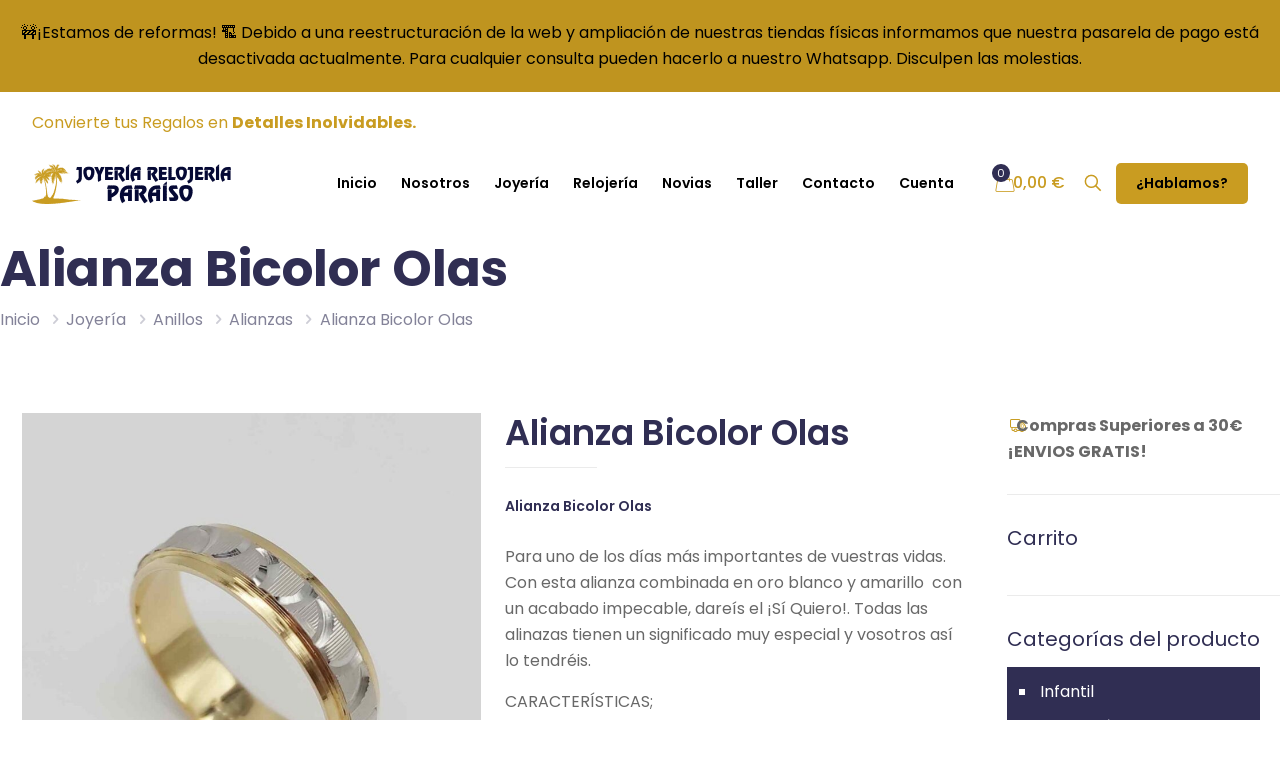

--- FILE ---
content_type: text/html; charset=UTF-8
request_url: https://www.joyeriarelojeriaparaiso.com/alianza-oro-bicolor-olas/
body_size: 55068
content:
<!DOCTYPE html>
<html lang="es" class="no-js " >

<head><meta charset="UTF-8" /><script>if(navigator.userAgent.match(/MSIE|Internet Explorer/i)||navigator.userAgent.match(/Trident\/7\..*?rv:11/i)){var href=document.location.href;if(!href.match(/[?&]nowprocket/)){if(href.indexOf("?")==-1){if(href.indexOf("#")==-1){document.location.href=href+"?nowprocket=1"}else{document.location.href=href.replace("#","?nowprocket=1#")}}else{if(href.indexOf("#")==-1){document.location.href=href+"&nowprocket=1"}else{document.location.href=href.replace("#","&nowprocket=1#")}}}}</script><script>class RocketLazyLoadScripts{constructor(){this.v="1.2.3",this.triggerEvents=["keydown","mousedown","mousemove","touchmove","touchstart","touchend","wheel"],this.userEventHandler=this._triggerListener.bind(this),this.touchStartHandler=this._onTouchStart.bind(this),this.touchMoveHandler=this._onTouchMove.bind(this),this.touchEndHandler=this._onTouchEnd.bind(this),this.clickHandler=this._onClick.bind(this),this.interceptedClicks=[],window.addEventListener("pageshow",t=>{this.persisted=t.persisted}),window.addEventListener("DOMContentLoaded",()=>{this._preconnect3rdParties()}),this.delayedScripts={normal:[],async:[],defer:[]},this.trash=[],this.allJQueries=[]}_addUserInteractionListener(t){if(document.hidden){t._triggerListener();return}this.triggerEvents.forEach(e=>window.addEventListener(e,t.userEventHandler,{passive:!0})),window.addEventListener("touchstart",t.touchStartHandler,{passive:!0}),window.addEventListener("mousedown",t.touchStartHandler),document.addEventListener("visibilitychange",t.userEventHandler)}_removeUserInteractionListener(){this.triggerEvents.forEach(t=>window.removeEventListener(t,this.userEventHandler,{passive:!0})),document.removeEventListener("visibilitychange",this.userEventHandler)}_onTouchStart(t){"HTML"!==t.target.tagName&&(window.addEventListener("touchend",this.touchEndHandler),window.addEventListener("mouseup",this.touchEndHandler),window.addEventListener("touchmove",this.touchMoveHandler,{passive:!0}),window.addEventListener("mousemove",this.touchMoveHandler),t.target.addEventListener("click",this.clickHandler),this._renameDOMAttribute(t.target,"onclick","rocket-onclick"),this._pendingClickStarted())}_onTouchMove(t){window.removeEventListener("touchend",this.touchEndHandler),window.removeEventListener("mouseup",this.touchEndHandler),window.removeEventListener("touchmove",this.touchMoveHandler,{passive:!0}),window.removeEventListener("mousemove",this.touchMoveHandler),t.target.removeEventListener("click",this.clickHandler),this._renameDOMAttribute(t.target,"rocket-onclick","onclick"),this._pendingClickFinished()}_onTouchEnd(t){window.removeEventListener("touchend",this.touchEndHandler),window.removeEventListener("mouseup",this.touchEndHandler),window.removeEventListener("touchmove",this.touchMoveHandler,{passive:!0}),window.removeEventListener("mousemove",this.touchMoveHandler)}_onClick(t){t.target.removeEventListener("click",this.clickHandler),this._renameDOMAttribute(t.target,"rocket-onclick","onclick"),this.interceptedClicks.push(t),t.preventDefault(),t.stopPropagation(),t.stopImmediatePropagation(),this._pendingClickFinished()}_replayClicks(){window.removeEventListener("touchstart",this.touchStartHandler,{passive:!0}),window.removeEventListener("mousedown",this.touchStartHandler),this.interceptedClicks.forEach(t=>{t.target.dispatchEvent(new MouseEvent("click",{view:t.view,bubbles:!0,cancelable:!0}))})}_waitForPendingClicks(){return new Promise(t=>{this._isClickPending?this._pendingClickFinished=t:t()})}_pendingClickStarted(){this._isClickPending=!0}_pendingClickFinished(){this._isClickPending=!1}_renameDOMAttribute(t,e,r){t.hasAttribute&&t.hasAttribute(e)&&(event.target.setAttribute(r,event.target.getAttribute(e)),event.target.removeAttribute(e))}_triggerListener(){this._removeUserInteractionListener(this),"loading"===document.readyState?document.addEventListener("DOMContentLoaded",this._loadEverythingNow.bind(this)):this._loadEverythingNow()}_preconnect3rdParties(){let t=[];document.querySelectorAll("script[type=rocketlazyloadscript]").forEach(e=>{if(e.hasAttribute("src")){let r=new URL(e.src).origin;r!==location.origin&&t.push({src:r,crossOrigin:e.crossOrigin||"module"===e.getAttribute("data-rocket-type")})}}),t=[...new Map(t.map(t=>[JSON.stringify(t),t])).values()],this._batchInjectResourceHints(t,"preconnect")}async _loadEverythingNow(){this.lastBreath=Date.now(),this._delayEventListeners(this),this._delayJQueryReady(this),this._handleDocumentWrite(),this._registerAllDelayedScripts(),this._preloadAllScripts(),await this._loadScriptsFromList(this.delayedScripts.normal),await this._loadScriptsFromList(this.delayedScripts.defer),await this._loadScriptsFromList(this.delayedScripts.async);try{await this._triggerDOMContentLoaded(),await this._triggerWindowLoad()}catch(t){console.error(t)}window.dispatchEvent(new Event("rocket-allScriptsLoaded")),this._waitForPendingClicks().then(()=>{this._replayClicks()}),this._emptyTrash()}_registerAllDelayedScripts(){document.querySelectorAll("script[type=rocketlazyloadscript]").forEach(t=>{t.hasAttribute("data-rocket-src")?t.hasAttribute("async")&&!1!==t.async?this.delayedScripts.async.push(t):t.hasAttribute("defer")&&!1!==t.defer||"module"===t.getAttribute("data-rocket-type")?this.delayedScripts.defer.push(t):this.delayedScripts.normal.push(t):this.delayedScripts.normal.push(t)})}async _transformScript(t){return new Promise((await this._littleBreath(),navigator.userAgent.indexOf("Firefox/")>0||""===navigator.vendor)?e=>{let r=document.createElement("script");[...t.attributes].forEach(t=>{let e=t.nodeName;"type"!==e&&("data-rocket-type"===e&&(e="type"),"data-rocket-src"===e&&(e="src"),r.setAttribute(e,t.nodeValue))}),t.text&&(r.text=t.text),r.hasAttribute("src")?(r.addEventListener("load",e),r.addEventListener("error",e)):(r.text=t.text,e());try{t.parentNode.replaceChild(r,t)}catch(i){e()}}:async e=>{function r(){t.setAttribute("data-rocket-status","failed"),e()}try{let i=t.getAttribute("data-rocket-type"),n=t.getAttribute("data-rocket-src");t.text,i?(t.type=i,t.removeAttribute("data-rocket-type")):t.removeAttribute("type"),t.addEventListener("load",function r(){t.setAttribute("data-rocket-status","executed"),e()}),t.addEventListener("error",r),n?(t.removeAttribute("data-rocket-src"),t.src=n):t.src="data:text/javascript;base64,"+window.btoa(unescape(encodeURIComponent(t.text)))}catch(s){r()}})}async _loadScriptsFromList(t){let e=t.shift();return e&&e.isConnected?(await this._transformScript(e),this._loadScriptsFromList(t)):Promise.resolve()}_preloadAllScripts(){this._batchInjectResourceHints([...this.delayedScripts.normal,...this.delayedScripts.defer,...this.delayedScripts.async],"preload")}_batchInjectResourceHints(t,e){var r=document.createDocumentFragment();t.forEach(t=>{let i=t.getAttribute&&t.getAttribute("data-rocket-src")||t.src;if(i){let n=document.createElement("link");n.href=i,n.rel=e,"preconnect"!==e&&(n.as="script"),t.getAttribute&&"module"===t.getAttribute("data-rocket-type")&&(n.crossOrigin=!0),t.crossOrigin&&(n.crossOrigin=t.crossOrigin),t.integrity&&(n.integrity=t.integrity),r.appendChild(n),this.trash.push(n)}}),document.head.appendChild(r)}_delayEventListeners(t){let e={};function r(t,r){!function t(r){!e[r]&&(e[r]={originalFunctions:{add:r.addEventListener,remove:r.removeEventListener},eventsToRewrite:[]},r.addEventListener=function(){arguments[0]=i(arguments[0]),e[r].originalFunctions.add.apply(r,arguments)},r.removeEventListener=function(){arguments[0]=i(arguments[0]),e[r].originalFunctions.remove.apply(r,arguments)});function i(t){return e[r].eventsToRewrite.indexOf(t)>=0?"rocket-"+t:t}}(t),e[t].eventsToRewrite.push(r)}function i(t,e){let r=t[e];Object.defineProperty(t,e,{get:()=>r||function(){},set(i){t["rocket"+e]=r=i}})}r(document,"DOMContentLoaded"),r(window,"DOMContentLoaded"),r(window,"load"),r(window,"pageshow"),r(document,"readystatechange"),i(document,"onreadystatechange"),i(window,"onload"),i(window,"onpageshow")}_delayJQueryReady(t){let e;function r(r){if(r&&r.fn&&!t.allJQueries.includes(r)){r.fn.ready=r.fn.init.prototype.ready=function(e){return t.domReadyFired?e.bind(document)(r):document.addEventListener("rocket-DOMContentLoaded",()=>e.bind(document)(r)),r([])};let i=r.fn.on;r.fn.on=r.fn.init.prototype.on=function(){if(this[0]===window){function t(t){return t.split(" ").map(t=>"load"===t||0===t.indexOf("load.")?"rocket-jquery-load":t).join(" ")}"string"==typeof arguments[0]||arguments[0]instanceof String?arguments[0]=t(arguments[0]):"object"==typeof arguments[0]&&Object.keys(arguments[0]).forEach(e=>{let r=arguments[0][e];delete arguments[0][e],arguments[0][t(e)]=r})}return i.apply(this,arguments),this},t.allJQueries.push(r)}e=r}r(window.jQuery),Object.defineProperty(window,"jQuery",{get:()=>e,set(t){r(t)}})}async _triggerDOMContentLoaded(){this.domReadyFired=!0,await this._littleBreath(),document.dispatchEvent(new Event("rocket-DOMContentLoaded")),await this._littleBreath(),window.dispatchEvent(new Event("rocket-DOMContentLoaded")),await this._littleBreath(),document.dispatchEvent(new Event("rocket-readystatechange")),await this._littleBreath(),document.rocketonreadystatechange&&document.rocketonreadystatechange()}async _triggerWindowLoad(){await this._littleBreath(),window.dispatchEvent(new Event("rocket-load")),await this._littleBreath(),window.rocketonload&&window.rocketonload(),await this._littleBreath(),this.allJQueries.forEach(t=>t(window).trigger("rocket-jquery-load")),await this._littleBreath();let t=new Event("rocket-pageshow");t.persisted=this.persisted,window.dispatchEvent(t),await this._littleBreath(),window.rocketonpageshow&&window.rocketonpageshow({persisted:this.persisted})}_handleDocumentWrite(){let t=new Map;document.write=document.writeln=function(e){let r=document.currentScript;r||console.error("WPRocket unable to document.write this: "+e);let i=document.createRange(),n=r.parentElement,s=t.get(r);void 0===s&&(s=r.nextSibling,t.set(r,s));let a=document.createDocumentFragment();i.setStart(a,0),a.appendChild(i.createContextualFragment(e)),n.insertBefore(a,s)}}async _littleBreath(){Date.now()-this.lastBreath>45&&(await this._requestAnimFrame(),this.lastBreath=Date.now())}async _requestAnimFrame(){return document.hidden?new Promise(t=>setTimeout(t)):new Promise(t=>requestAnimationFrame(t))}_emptyTrash(){this.trash.forEach(t=>t.remove())}static run(){let t=new RocketLazyLoadScripts;t._addUserInteractionListener(t)}}RocketLazyLoadScripts.run();</script>


<!-- Google Tag Manager -->
<script type="rocketlazyloadscript">(function(w,d,s,l,i){w[l]=w[l]||[];w[l].push({'gtm.start':
new Date().getTime(),event:'gtm.js'});var f=d.getElementsByTagName(s)[0],
j=d.createElement(s),dl=l!='dataLayer'?'&l='+l:'';j.async=true;j.src=
'https://www.googletagmanager.com/gtm.js?id='+i+dl;f.parentNode.insertBefore(j,f);
})(window,document,'script','dataLayer','GTM-WMM9RLK');</script>
<!-- End Google Tag Manager --><meta name='robots' content='index, follow, max-image-preview:large, max-snippet:-1, max-video-preview:-1' />

<!-- Google Tag Manager for WordPress by gtm4wp.com -->
<script data-cfasync="false" data-pagespeed-no-defer>
	var gtm4wp_datalayer_name = "dataLayer";
	var dataLayer = dataLayer || [];
	const gtm4wp_use_sku_instead = 1;
	const gtm4wp_id_prefix = '';
	const gtm4wp_remarketing = false;
	const gtm4wp_eec = true;
	const gtm4wp_classicec = false;
	const gtm4wp_currency = 'EUR';
	const gtm4wp_product_per_impression = 10;
	const gtm4wp_needs_shipping_address = false;
	const gtm4wp_business_vertical = 'retail';
	const gtm4wp_business_vertical_id = 'id';
</script>
<!-- End Google Tag Manager for WordPress by gtm4wp.com --><meta name="format-detection" content="telephone=no">
<meta name="viewport" content="width=device-width, initial-scale=1, maximum-scale=1" />
<link rel="shortcut icon" href="https://www.joyeriarelojeriaparaiso.com/wp-content/uploads/2020/05/favicon.ico" type="image/x-icon" />
<link rel="apple-touch-icon" href="https://www.joyeriarelojeriaparaiso.com/wp-content/uploads/2020/05/icono-apple.png" />
<meta name="theme-color" content="#ffffff" media="(prefers-color-scheme: light)">
<meta name="theme-color" content="#ffffff" media="(prefers-color-scheme: dark)">

	<!-- This site is optimized with the Yoast SEO Premium plugin v20.8 (Yoast SEO v20.8) - https://yoast.com/wordpress/plugins/seo/ -->
	<title>Alianza Bicolor Olas &raquo; Joyería Relojería Paraíso</title>
	<meta name="description" content="Te presentamos una Alianza de Oro Blanco Picado y Brillo. Es una alianza muy moderna y poco vista. Ideal para vosotros. ¡Enhorabuena Pareja!" />
	<link rel="canonical" href="https://www.joyeriarelojeriaparaiso.com/alianza-oro-bicolor-olas/" />
	<meta property="og:locale" content="es_ES" />
	<meta property="og:type" content="product" />
	<meta property="og:title" content="Alianza Bicolor Olas" />
	<meta property="og:description" content="Te presentamos una Alianza de Oro Blanco Picado y Brillo. Es una alianza muy moderna y poco vista. Ideal para vosotros. ¡Enhorabuena Pareja!" />
	<meta property="og:url" content="https://www.joyeriarelojeriaparaiso.com/alianza-oro-bicolor-olas/" />
	<meta property="og:site_name" content="Joyería Relojería Paraiso | Maestro Relojero | Taller de Joyería" />
	<meta property="article:modified_time" content="2025-10-11T11:56:05+00:00" />
	<meta property="og:image" content="https://www.joyeriarelojeriaparaiso.com/wp-content/uploads/2022/06/alianza-bicolor-olas-r-028.jpg" />
	<meta property="og:image:width" content="1280" />
	<meta property="og:image:height" content="1280" />
	<meta property="og:image:type" content="image/jpeg" /><meta property="og:image" content="https://www.joyeriarelojeriaparaiso.com/wp-content/uploads/2022/06/alianza-bicolor-olas-1-r-028.jpg" />
	<meta property="og:image:width" content="1280" />
	<meta property="og:image:height" content="1260" />
	<meta property="og:image:type" content="image/jpeg" />
	<meta name="twitter:card" content="summary_large_image" />
	<meta name="twitter:label1" content="Disponibilidad" />
	<meta name="twitter:data1" content="Sin existencias" />
	<script type="application/ld+json" class="yoast-schema-graph">{"@context":"https://schema.org","@graph":[{"@type":["WebPage","ItemPage"],"@id":"https://www.joyeriarelojeriaparaiso.com/alianza-oro-bicolor-olas/","url":"https://www.joyeriarelojeriaparaiso.com/alianza-oro-bicolor-olas/","name":"Alianza Bicolor Olas &raquo; Joyería Relojería Paraíso","isPartOf":{"@id":"https://www.joyeriarelojeriaparaiso.com/#website"},"primaryImageOfPage":{"@id":"https://www.joyeriarelojeriaparaiso.com/alianza-oro-bicolor-olas/#primaryimage"},"image":{"@id":"https://www.joyeriarelojeriaparaiso.com/alianza-oro-bicolor-olas/#primaryimage"},"thumbnailUrl":"https://www.joyeriarelojeriaparaiso.com/wp-content/uploads/2022/06/alianza-bicolor-olas-r-028.jpg","description":"Te presentamos una Alianza de Oro Blanco Picado y Brillo. Es una alianza muy moderna y poco vista. Ideal para vosotros. ¡Enhorabuena Pareja!","breadcrumb":{"@id":"https://www.joyeriarelojeriaparaiso.com/alianza-oro-bicolor-olas/#breadcrumb"},"inLanguage":"es","potentialAction":{"@type":"BuyAction","target":"https://www.joyeriarelojeriaparaiso.com/alianza-oro-bicolor-olas/"}},{"@type":"ImageObject","inLanguage":"es","@id":"https://www.joyeriarelojeriaparaiso.com/alianza-oro-bicolor-olas/#primaryimage","url":"https://www.joyeriarelojeriaparaiso.com/wp-content/uploads/2022/06/alianza-bicolor-olas-r-028.jpg","contentUrl":"https://www.joyeriarelojeriaparaiso.com/wp-content/uploads/2022/06/alianza-bicolor-olas-r-028.jpg","width":1280,"height":1280},{"@type":"BreadcrumbList","@id":"https://www.joyeriarelojeriaparaiso.com/alianza-oro-bicolor-olas/#breadcrumb","itemListElement":[{"@type":"ListItem","position":1,"name":"Joyería","item":"https://www.joyeriarelojeriaparaiso.com/joyeria/"},{"@type":"ListItem","position":2,"name":"Anillos","item":"https://www.joyeriarelojeriaparaiso.com/anillos/"},{"@type":"ListItem","position":3,"name":"Alianzas","item":"https://www.joyeriarelojeriaparaiso.com/alianzas/"},{"@type":"ListItem","position":4,"name":"Alianza Bicolor Olas"}]},{"@type":"WebSite","@id":"https://www.joyeriarelojeriaparaiso.com/#website","url":"https://www.joyeriarelojeriaparaiso.com/","name":"Joyería Relojería Paraiso | Maestro Relojero | Taller de Joyería","description":"Joyería y Relojería Paraiso. Maestro Relojero y Taller de Joyería. Reparador de relojes. Reparador de Relojes Antiguos. Diseño de Joyas, Reparacion de Joyas.","publisher":{"@id":"https://www.joyeriarelojeriaparaiso.com/#organization"},"potentialAction":[{"@type":"SearchAction","target":{"@type":"EntryPoint","urlTemplate":"https://www.joyeriarelojeriaparaiso.com/?s={search_term_string}"},"query-input":"required name=search_term_string"}],"inLanguage":"es"},{"@type":"Organization","@id":"https://www.joyeriarelojeriaparaiso.com/#organization","name":"Joyería Relojería Paraiso","url":"https://www.joyeriarelojeriaparaiso.com/","logo":{"@type":"ImageObject","inLanguage":"es","@id":"https://www.joyeriarelojeriaparaiso.com/#/schema/logo/image/","url":"https://www.joyeriarelojeriaparaiso.com/wp-content/uploads/2020/05/joyeria-relojeria-paraiso-100C.png","contentUrl":"https://www.joyeriarelojeriaparaiso.com/wp-content/uploads/2020/05/joyeria-relojeria-paraiso-100C.png","width":534,"height":100,"caption":"Joyería Relojería Paraiso"},"image":{"@id":"https://www.joyeriarelojeriaparaiso.com/#/schema/logo/image/"}}]}</script>
	<meta property="og:availability" content="out of stock" />
	<meta property="product:availability" content="out of stock" />
	<meta property="product:retailer_item_id" content="REF-028, 5 mml" />
	<meta property="product:condition" content="new" />
	<!-- / Yoast SEO Premium plugin. -->


<link rel='dns-prefetch' href='//www.google.com' />
<link rel='dns-prefetch' href='//maxcdn.bootstrapcdn.com' />
<link rel="alternate" type="application/rss+xml" title="Joyería Relojería Paraiso | Maestro Relojero | Taller de Joyería &raquo; Feed" href="https://www.joyeriarelojeriaparaiso.com/feed/" />
<link rel="alternate" type="application/rss+xml" title="Joyería Relojería Paraiso | Maestro Relojero | Taller de Joyería &raquo; Feed de los comentarios" href="https://www.joyeriarelojeriaparaiso.com/comments/feed/" />
<link rel="alternate" type="application/rss+xml" title="Joyería Relojería Paraiso | Maestro Relojero | Taller de Joyería &raquo; Comentario Alianza Bicolor Olas del feed" href="https://www.joyeriarelojeriaparaiso.com/alianza-oro-bicolor-olas/feed/" />
<script type="rocketlazyloadscript" data-rocket-type="text/javascript">
window._wpemojiSettings = {"baseUrl":"https:\/\/s.w.org\/images\/core\/emoji\/14.0.0\/72x72\/","ext":".png","svgUrl":"https:\/\/s.w.org\/images\/core\/emoji\/14.0.0\/svg\/","svgExt":".svg","source":{"concatemoji":"https:\/\/www.joyeriarelojeriaparaiso.com\/wp-includes\/js\/wp-emoji-release.min.js?ver=a1b9b93f4c6efde7ba48eb984fd02b09"}};
/*! This file is auto-generated */
!function(e,a,t){var n,r,o,i=a.createElement("canvas"),p=i.getContext&&i.getContext("2d");function s(e,t){var a=String.fromCharCode,e=(p.clearRect(0,0,i.width,i.height),p.fillText(a.apply(this,e),0,0),i.toDataURL());return p.clearRect(0,0,i.width,i.height),p.fillText(a.apply(this,t),0,0),e===i.toDataURL()}function c(e){var t=a.createElement("script");t.src=e,t.defer=t.type="text/javascript",a.getElementsByTagName("head")[0].appendChild(t)}for(o=Array("flag","emoji"),t.supports={everything:!0,everythingExceptFlag:!0},r=0;r<o.length;r++)t.supports[o[r]]=function(e){if(p&&p.fillText)switch(p.textBaseline="top",p.font="600 32px Arial",e){case"flag":return s([127987,65039,8205,9895,65039],[127987,65039,8203,9895,65039])?!1:!s([55356,56826,55356,56819],[55356,56826,8203,55356,56819])&&!s([55356,57332,56128,56423,56128,56418,56128,56421,56128,56430,56128,56423,56128,56447],[55356,57332,8203,56128,56423,8203,56128,56418,8203,56128,56421,8203,56128,56430,8203,56128,56423,8203,56128,56447]);case"emoji":return!s([129777,127995,8205,129778,127999],[129777,127995,8203,129778,127999])}return!1}(o[r]),t.supports.everything=t.supports.everything&&t.supports[o[r]],"flag"!==o[r]&&(t.supports.everythingExceptFlag=t.supports.everythingExceptFlag&&t.supports[o[r]]);t.supports.everythingExceptFlag=t.supports.everythingExceptFlag&&!t.supports.flag,t.DOMReady=!1,t.readyCallback=function(){t.DOMReady=!0},t.supports.everything||(n=function(){t.readyCallback()},a.addEventListener?(a.addEventListener("DOMContentLoaded",n,!1),e.addEventListener("load",n,!1)):(e.attachEvent("onload",n),a.attachEvent("onreadystatechange",function(){"complete"===a.readyState&&t.readyCallback()})),(e=t.source||{}).concatemoji?c(e.concatemoji):e.wpemoji&&e.twemoji&&(c(e.twemoji),c(e.wpemoji)))}(window,document,window._wpemojiSettings);
</script>
<style type="text/css">
img.wp-smiley,
img.emoji {
	display: inline !important;
	border: none !important;
	box-shadow: none !important;
	height: 1em !important;
	width: 1em !important;
	margin: 0 0.07em !important;
	vertical-align: -0.1em !important;
	background: none !important;
	padding: 0 !important;
}
</style>
	<link rel='stylesheet' id='wp-block-library-css' href='https://www.joyeriarelojeriaparaiso.com/wp-includes/css/dist/block-library/style.min.css?ver=a1b9b93f4c6efde7ba48eb984fd02b09' type='text/css' media='all' />
<link data-minify="1" rel='stylesheet' id='wc-blocks-vendors-style-css' href='https://www.joyeriarelojeriaparaiso.com/wp-content/cache/min/1/wp-content/plugins/woocommerce/packages/woocommerce-blocks/build/wc-blocks-vendors-style.css?ver=1766582492' type='text/css' media='all' />
<link data-minify="1" rel='stylesheet' id='wc-blocks-style-css' href='https://www.joyeriarelojeriaparaiso.com/wp-content/cache/min/1/wp-content/plugins/woocommerce/packages/woocommerce-blocks/build/wc-blocks-style.css?ver=1766582492' type='text/css' media='all' />
<style id='joinchat-button-style-inline-css' type='text/css'>
.wp-block-joinchat-button{border:none!important;text-align:center}.wp-block-joinchat-button figure{display:table;margin:0 auto;padding:0}.wp-block-joinchat-button figcaption{font:normal normal 400 .6em/2em var(--wp--preset--font-family--system-font,sans-serif);margin:0;padding:0}.wp-block-joinchat-button .joinchat-button__qr{background-color:#fff;border:6px solid #25d366;border-radius:30px;box-sizing:content-box;display:block;height:200px;margin:auto;overflow:hidden;padding:10px;width:200px}.wp-block-joinchat-button .joinchat-button__qr canvas,.wp-block-joinchat-button .joinchat-button__qr img{display:block;margin:auto}.wp-block-joinchat-button .joinchat-button__link{align-items:center;background-color:#25d366;border:6px solid #25d366;border-radius:30px;display:inline-flex;flex-flow:row nowrap;justify-content:center;line-height:1.25em;margin:0 auto;text-decoration:none}.wp-block-joinchat-button .joinchat-button__link:before{background:transparent var(--joinchat-ico) no-repeat center;background-size:100%;content:"";display:block;height:1.5em;margin:-.75em .75em -.75em 0;width:1.5em}.wp-block-joinchat-button figure+.joinchat-button__link{margin-top:10px}@media (orientation:landscape)and (min-height:481px),(orientation:portrait)and (min-width:481px){.wp-block-joinchat-button.joinchat-button--qr-only figure+.joinchat-button__link{display:none}}@media (max-width:480px),(orientation:landscape)and (max-height:480px){.wp-block-joinchat-button figure{display:none}}

</style>
<link data-minify="1" rel='stylesheet' id='ivole-frontend-css-css' href='https://www.joyeriarelojeriaparaiso.com/wp-content/cache/min/1/wp-content/plugins/customer-reviews-woocommerce/css/frontend.css?ver=1766582492' type='text/css' media='all' />
<link data-minify="1" rel='stylesheet' id='cr-badges-css-css' href='https://www.joyeriarelojeriaparaiso.com/wp-content/cache/min/1/wp-content/plugins/customer-reviews-woocommerce/css/badges.css?ver=1766582492' type='text/css' media='all' />
<link rel='stylesheet' id='classic-theme-styles-css' href='https://www.joyeriarelojeriaparaiso.com/wp-includes/css/classic-themes.min.css?ver=1' type='text/css' media='all' />
<style id='global-styles-inline-css' type='text/css'>
body{--wp--preset--color--black: #000000;--wp--preset--color--cyan-bluish-gray: #abb8c3;--wp--preset--color--white: #ffffff;--wp--preset--color--pale-pink: #f78da7;--wp--preset--color--vivid-red: #cf2e2e;--wp--preset--color--luminous-vivid-orange: #ff6900;--wp--preset--color--luminous-vivid-amber: #fcb900;--wp--preset--color--light-green-cyan: #7bdcb5;--wp--preset--color--vivid-green-cyan: #00d084;--wp--preset--color--pale-cyan-blue: #8ed1fc;--wp--preset--color--vivid-cyan-blue: #0693e3;--wp--preset--color--vivid-purple: #9b51e0;--wp--preset--gradient--vivid-cyan-blue-to-vivid-purple: linear-gradient(135deg,rgba(6,147,227,1) 0%,rgb(155,81,224) 100%);--wp--preset--gradient--light-green-cyan-to-vivid-green-cyan: linear-gradient(135deg,rgb(122,220,180) 0%,rgb(0,208,130) 100%);--wp--preset--gradient--luminous-vivid-amber-to-luminous-vivid-orange: linear-gradient(135deg,rgba(252,185,0,1) 0%,rgba(255,105,0,1) 100%);--wp--preset--gradient--luminous-vivid-orange-to-vivid-red: linear-gradient(135deg,rgba(255,105,0,1) 0%,rgb(207,46,46) 100%);--wp--preset--gradient--very-light-gray-to-cyan-bluish-gray: linear-gradient(135deg,rgb(238,238,238) 0%,rgb(169,184,195) 100%);--wp--preset--gradient--cool-to-warm-spectrum: linear-gradient(135deg,rgb(74,234,220) 0%,rgb(151,120,209) 20%,rgb(207,42,186) 40%,rgb(238,44,130) 60%,rgb(251,105,98) 80%,rgb(254,248,76) 100%);--wp--preset--gradient--blush-light-purple: linear-gradient(135deg,rgb(255,206,236) 0%,rgb(152,150,240) 100%);--wp--preset--gradient--blush-bordeaux: linear-gradient(135deg,rgb(254,205,165) 0%,rgb(254,45,45) 50%,rgb(107,0,62) 100%);--wp--preset--gradient--luminous-dusk: linear-gradient(135deg,rgb(255,203,112) 0%,rgb(199,81,192) 50%,rgb(65,88,208) 100%);--wp--preset--gradient--pale-ocean: linear-gradient(135deg,rgb(255,245,203) 0%,rgb(182,227,212) 50%,rgb(51,167,181) 100%);--wp--preset--gradient--electric-grass: linear-gradient(135deg,rgb(202,248,128) 0%,rgb(113,206,126) 100%);--wp--preset--gradient--midnight: linear-gradient(135deg,rgb(2,3,129) 0%,rgb(40,116,252) 100%);--wp--preset--duotone--dark-grayscale: url('#wp-duotone-dark-grayscale');--wp--preset--duotone--grayscale: url('#wp-duotone-grayscale');--wp--preset--duotone--purple-yellow: url('#wp-duotone-purple-yellow');--wp--preset--duotone--blue-red: url('#wp-duotone-blue-red');--wp--preset--duotone--midnight: url('#wp-duotone-midnight');--wp--preset--duotone--magenta-yellow: url('#wp-duotone-magenta-yellow');--wp--preset--duotone--purple-green: url('#wp-duotone-purple-green');--wp--preset--duotone--blue-orange: url('#wp-duotone-blue-orange');--wp--preset--font-size--small: 13px;--wp--preset--font-size--medium: 20px;--wp--preset--font-size--large: 36px;--wp--preset--font-size--x-large: 42px;--wp--preset--spacing--20: 0.44rem;--wp--preset--spacing--30: 0.67rem;--wp--preset--spacing--40: 1rem;--wp--preset--spacing--50: 1.5rem;--wp--preset--spacing--60: 2.25rem;--wp--preset--spacing--70: 3.38rem;--wp--preset--spacing--80: 5.06rem;}:where(.is-layout-flex){gap: 0.5em;}body .is-layout-flow > .alignleft{float: left;margin-inline-start: 0;margin-inline-end: 2em;}body .is-layout-flow > .alignright{float: right;margin-inline-start: 2em;margin-inline-end: 0;}body .is-layout-flow > .aligncenter{margin-left: auto !important;margin-right: auto !important;}body .is-layout-constrained > .alignleft{float: left;margin-inline-start: 0;margin-inline-end: 2em;}body .is-layout-constrained > .alignright{float: right;margin-inline-start: 2em;margin-inline-end: 0;}body .is-layout-constrained > .aligncenter{margin-left: auto !important;margin-right: auto !important;}body .is-layout-constrained > :where(:not(.alignleft):not(.alignright):not(.alignfull)){max-width: var(--wp--style--global--content-size);margin-left: auto !important;margin-right: auto !important;}body .is-layout-constrained > .alignwide{max-width: var(--wp--style--global--wide-size);}body .is-layout-flex{display: flex;}body .is-layout-flex{flex-wrap: wrap;align-items: center;}body .is-layout-flex > *{margin: 0;}:where(.wp-block-columns.is-layout-flex){gap: 2em;}.has-black-color{color: var(--wp--preset--color--black) !important;}.has-cyan-bluish-gray-color{color: var(--wp--preset--color--cyan-bluish-gray) !important;}.has-white-color{color: var(--wp--preset--color--white) !important;}.has-pale-pink-color{color: var(--wp--preset--color--pale-pink) !important;}.has-vivid-red-color{color: var(--wp--preset--color--vivid-red) !important;}.has-luminous-vivid-orange-color{color: var(--wp--preset--color--luminous-vivid-orange) !important;}.has-luminous-vivid-amber-color{color: var(--wp--preset--color--luminous-vivid-amber) !important;}.has-light-green-cyan-color{color: var(--wp--preset--color--light-green-cyan) !important;}.has-vivid-green-cyan-color{color: var(--wp--preset--color--vivid-green-cyan) !important;}.has-pale-cyan-blue-color{color: var(--wp--preset--color--pale-cyan-blue) !important;}.has-vivid-cyan-blue-color{color: var(--wp--preset--color--vivid-cyan-blue) !important;}.has-vivid-purple-color{color: var(--wp--preset--color--vivid-purple) !important;}.has-black-background-color{background-color: var(--wp--preset--color--black) !important;}.has-cyan-bluish-gray-background-color{background-color: var(--wp--preset--color--cyan-bluish-gray) !important;}.has-white-background-color{background-color: var(--wp--preset--color--white) !important;}.has-pale-pink-background-color{background-color: var(--wp--preset--color--pale-pink) !important;}.has-vivid-red-background-color{background-color: var(--wp--preset--color--vivid-red) !important;}.has-luminous-vivid-orange-background-color{background-color: var(--wp--preset--color--luminous-vivid-orange) !important;}.has-luminous-vivid-amber-background-color{background-color: var(--wp--preset--color--luminous-vivid-amber) !important;}.has-light-green-cyan-background-color{background-color: var(--wp--preset--color--light-green-cyan) !important;}.has-vivid-green-cyan-background-color{background-color: var(--wp--preset--color--vivid-green-cyan) !important;}.has-pale-cyan-blue-background-color{background-color: var(--wp--preset--color--pale-cyan-blue) !important;}.has-vivid-cyan-blue-background-color{background-color: var(--wp--preset--color--vivid-cyan-blue) !important;}.has-vivid-purple-background-color{background-color: var(--wp--preset--color--vivid-purple) !important;}.has-black-border-color{border-color: var(--wp--preset--color--black) !important;}.has-cyan-bluish-gray-border-color{border-color: var(--wp--preset--color--cyan-bluish-gray) !important;}.has-white-border-color{border-color: var(--wp--preset--color--white) !important;}.has-pale-pink-border-color{border-color: var(--wp--preset--color--pale-pink) !important;}.has-vivid-red-border-color{border-color: var(--wp--preset--color--vivid-red) !important;}.has-luminous-vivid-orange-border-color{border-color: var(--wp--preset--color--luminous-vivid-orange) !important;}.has-luminous-vivid-amber-border-color{border-color: var(--wp--preset--color--luminous-vivid-amber) !important;}.has-light-green-cyan-border-color{border-color: var(--wp--preset--color--light-green-cyan) !important;}.has-vivid-green-cyan-border-color{border-color: var(--wp--preset--color--vivid-green-cyan) !important;}.has-pale-cyan-blue-border-color{border-color: var(--wp--preset--color--pale-cyan-blue) !important;}.has-vivid-cyan-blue-border-color{border-color: var(--wp--preset--color--vivid-cyan-blue) !important;}.has-vivid-purple-border-color{border-color: var(--wp--preset--color--vivid-purple) !important;}.has-vivid-cyan-blue-to-vivid-purple-gradient-background{background: var(--wp--preset--gradient--vivid-cyan-blue-to-vivid-purple) !important;}.has-light-green-cyan-to-vivid-green-cyan-gradient-background{background: var(--wp--preset--gradient--light-green-cyan-to-vivid-green-cyan) !important;}.has-luminous-vivid-amber-to-luminous-vivid-orange-gradient-background{background: var(--wp--preset--gradient--luminous-vivid-amber-to-luminous-vivid-orange) !important;}.has-luminous-vivid-orange-to-vivid-red-gradient-background{background: var(--wp--preset--gradient--luminous-vivid-orange-to-vivid-red) !important;}.has-very-light-gray-to-cyan-bluish-gray-gradient-background{background: var(--wp--preset--gradient--very-light-gray-to-cyan-bluish-gray) !important;}.has-cool-to-warm-spectrum-gradient-background{background: var(--wp--preset--gradient--cool-to-warm-spectrum) !important;}.has-blush-light-purple-gradient-background{background: var(--wp--preset--gradient--blush-light-purple) !important;}.has-blush-bordeaux-gradient-background{background: var(--wp--preset--gradient--blush-bordeaux) !important;}.has-luminous-dusk-gradient-background{background: var(--wp--preset--gradient--luminous-dusk) !important;}.has-pale-ocean-gradient-background{background: var(--wp--preset--gradient--pale-ocean) !important;}.has-electric-grass-gradient-background{background: var(--wp--preset--gradient--electric-grass) !important;}.has-midnight-gradient-background{background: var(--wp--preset--gradient--midnight) !important;}.has-small-font-size{font-size: var(--wp--preset--font-size--small) !important;}.has-medium-font-size{font-size: var(--wp--preset--font-size--medium) !important;}.has-large-font-size{font-size: var(--wp--preset--font-size--large) !important;}.has-x-large-font-size{font-size: var(--wp--preset--font-size--x-large) !important;}
.wp-block-navigation a:where(:not(.wp-element-button)){color: inherit;}
:where(.wp-block-columns.is-layout-flex){gap: 2em;}
.wp-block-pullquote{font-size: 1.5em;line-height: 1.6;}
</style>
<link data-minify="1" rel='stylesheet' id='contact-form-7-css' href='https://www.joyeriarelojeriaparaiso.com/wp-content/cache/min/1/wp-content/plugins/contact-form-7/includes/css/styles.css?ver=1766582492' type='text/css' media='all' />
<style id='contact-form-7-inline-css' type='text/css'>
.wpcf7 .wpcf7-recaptcha iframe {margin-bottom: 0;}.wpcf7 .wpcf7-recaptcha[data-align="center"] > div {margin: 0 auto;}.wpcf7 .wpcf7-recaptcha[data-align="right"] > div {margin: 0 0 0 auto;}
</style>
<link rel='stylesheet' id='photoswipe-css' href='https://www.joyeriarelojeriaparaiso.com/wp-content/plugins/woocommerce/assets/css/photoswipe/photoswipe.min.css?ver=7.5.0' type='text/css' media='all' />
<link rel='stylesheet' id='photoswipe-default-skin-css' href='https://www.joyeriarelojeriaparaiso.com/wp-content/plugins/woocommerce/assets/css/photoswipe/default-skin/default-skin.min.css?ver=7.5.0' type='text/css' media='all' />
<link data-minify="1" rel='stylesheet' id='woocommerce-layout-css' href='https://www.joyeriarelojeriaparaiso.com/wp-content/cache/min/1/wp-content/plugins/woocommerce/assets/css/woocommerce-layout.css?ver=1766582609' type='text/css' media='all' />
<link data-minify="1" rel='stylesheet' id='woocommerce-smallscreen-css' href='https://www.joyeriarelojeriaparaiso.com/wp-content/cache/min/1/wp-content/plugins/woocommerce/assets/css/woocommerce-smallscreen.css?ver=1766582609' type='text/css' media='only screen and (max-width: 768px)' />
<link data-minify="1" rel='stylesheet' id='woocommerce-general-css' href='https://www.joyeriarelojeriaparaiso.com/wp-content/cache/min/1/wp-content/plugins/woocommerce/assets/css/woocommerce.css?ver=1766582609' type='text/css' media='all' />
<style id='woocommerce-inline-inline-css' type='text/css'>
.woocommerce form .form-row .required { visibility: visible; }
</style>
<link data-minify="1" rel='stylesheet' id='dashicons-css' href='https://www.joyeriarelojeriaparaiso.com/wp-content/cache/min/1/wp-includes/css/dashicons.min.css?ver=1766582492' type='text/css' media='all' />
<link data-minify="1" rel='stylesheet' id='woocommerce-addons-css-css' href='https://www.joyeriarelojeriaparaiso.com/wp-content/cache/min/1/wp-content/plugins/woocommerce-product-addons/assets/css/frontend.css?ver=1766582609' type='text/css' media='all' />
<link data-minify="1" rel='stylesheet' id='nickx-nfancybox-css-css' href='https://www.joyeriarelojeriaparaiso.com/wp-content/cache/min/1/wp-content/plugins/product-video-gallery-slider-for-woocommerce/public/css/fancybox.css?ver=1766582492' type='text/css' media='all' />
<link data-minify="1" rel='stylesheet' id='nickx-fontawesome-css-css' href='https://www.joyeriarelojeriaparaiso.com/wp-content/cache/min/1/font-awesome/4.7.0/css/font-awesome.min.css?ver=1766582492' type='text/css' media='all' />
<link data-minify="1" rel='stylesheet' id='nickx-front-css-css' href='https://www.joyeriarelojeriaparaiso.com/wp-content/cache/min/1/wp-content/plugins/product-video-gallery-slider-for-woocommerce/public/css/nickx-front.css?ver=1766582492' type='text/css' media='all' />
<link data-minify="1" rel='stylesheet' id='mfn-be-css' href='https://www.joyeriarelojeriaparaiso.com/wp-content/cache/min/1/wp-content/themes/joyeriaparaiso/css/be.css?ver=1766582492' type='text/css' media='all' />
<link rel='stylesheet' id='mfn-animations-css' href='https://www.joyeriarelojeriaparaiso.com/wp-content/themes/joyeriaparaiso/assets/animations/animations.min.css?ver=26.7.4' type='text/css' media='all' />
<link data-minify="1" rel='stylesheet' id='mfn-font-awesome-css' href='https://www.joyeriarelojeriaparaiso.com/wp-content/cache/min/1/wp-content/themes/joyeriaparaiso/fonts/fontawesome/fontawesome.css?ver=1766582492' type='text/css' media='all' />
<link rel='stylesheet' id='mfn-jplayer-css' href='https://www.joyeriarelojeriaparaiso.com/wp-content/themes/joyeriaparaiso/assets/jplayer/css/jplayer.blue.monday.min.css?ver=26.7.4' type='text/css' media='all' />
<link data-minify="1" rel='stylesheet' id='mfn-responsive-css' href='https://www.joyeriarelojeriaparaiso.com/wp-content/cache/min/1/wp-content/themes/joyeriaparaiso/css/responsive.css?ver=1766582492' type='text/css' media='all' />
<link data-minify="1" rel='stylesheet' id='mfn-local-fonts-css' href='https://www.joyeriarelojeriaparaiso.com/wp-content/cache/min/1/wp-content/uploads/betheme/fonts/mfn-local-fonts.css?ver=1766582492' type='text/css' media='all' />
<link data-minify="1" rel='stylesheet' id='mfn-woo-css' href='https://www.joyeriarelojeriaparaiso.com/wp-content/cache/min/1/wp-content/themes/joyeriaparaiso/css/woocommerce.css?ver=1766582492' type='text/css' media='all' />
<link rel='stylesheet' id='joinchat-css' href='https://www.joyeriarelojeriaparaiso.com/wp-content/plugins/creame-whatsapp-me/public/css/joinchat.min.css?ver=4.5.20' type='text/css' media='all' />
<style id='joinchat-inline-css' type='text/css'>
.joinchat{ --red:37; --green:211; --blue:102; }
</style>
<style id='mfn-dynamic-inline-css' type='text/css'>
#Footer{background-image:url(https://www.joyeriarelojeriaparaiso.com/wp-content/uploads/2018/03/clothing-footer-bg.jpg);background-repeat:no-repeat;background-position:right top;background-size:cover}
html{background-color:#ffffff}#Wrapper,#Content,.mfn-popup .mfn-popup-content,.mfn-off-canvas-sidebar .mfn-off-canvas-content-wrapper,.mfn-cart-holder,.mfn-header-login,#Top_bar .search_wrapper,#Top_bar .top_bar_right .mfn-live-search-box,.column_livesearch .mfn-live-search-wrapper,.column_livesearch .mfn-live-search-box{background-color:#ffffff}body:not(.template-slider) #Header{min-height:0px}body.header-below:not(.template-slider) #Header{padding-top:0px}#Subheader{padding:150px 0px 50px 0px}#Footer .widgets_wrapper{padding:50px 20px 0 20px}body,button,span.date_label,.timeline_items li h3 span,input[type="submit"],input[type="reset"],input[type="button"],input[type="date"],input[type="text"],input[type="password"],input[type="tel"],input[type="email"],textarea,select,.offer_li .title h3,.mfn-menu-item-megamenu{font-family:"Poppins"}#menu > ul > li > a,a.action_button,#overlay-menu ul li a{font-family:"Poppins"}#Subheader .title{font-family:"Poppins"}h1,h2,h3,h4,.text-logo #logo{font-family:"Poppins"}h5,h6{font-family:"Poppins"}blockquote{font-family:"Poppins"}.chart_box .chart .num,.counter .desc_wrapper .number-wrapper,.how_it_works .image .number,.pricing-box .plan-header .price,.quick_fact .number-wrapper,.woocommerce .product div.entry-summary .price{font-family:"Poppins"}body,.mfn-menu-item-megamenu{font-size:16px;line-height:26px;font-weight:400;letter-spacing:0px}.big{font-size:20px;line-height:30px;font-weight:400;letter-spacing:0px}#menu > ul > li > a,a.action_button,#overlay-menu ul li a{font-size:14px;font-weight:600;letter-spacing:0px}#overlay-menu ul li a{line-height:21px}#Subheader .title{font-size:50px;line-height:55px;font-weight:700;letter-spacing:0px}h1,.text-logo #logo{font-size:60px;line-height:70px;font-weight:600;letter-spacing:0px}h2{font-size:36px;line-height:46px;font-weight:600;letter-spacing:0px}h3,.woocommerce ul.products li.product h3,.woocommerce #customer_login h2{font-size:30px;line-height:36px;font-weight:600;letter-spacing:0px}h4,.woocommerce .woocommerce-order-details__title,.woocommerce .wc-bacs-bank-details-heading,.woocommerce .woocommerce-customer-details h2{font-size:18px;line-height:25px;font-weight:700;letter-spacing:0px}h5{font-size:34px;line-height:40px;font-weight:400;letter-spacing:0px}h6{font-size:24px;line-height:26px;font-weight:600;letter-spacing:0px}#Intro .intro-title{font-size:50px;line-height:55px;font-weight:400;letter-spacing:0px}@media only screen and (min-width:768px) and (max-width:959px){body,.mfn-menu-item-megamenu{font-size:14px;line-height:22px;font-weight:400;letter-spacing:0px}.big{font-size:17px;line-height:26px;font-weight:400;letter-spacing:0px}#menu > ul > li > a,a.action_button,#overlay-menu ul li a{font-size:13px;font-weight:600;letter-spacing:0px}#overlay-menu ul li a{line-height:19.5px}#Subheader .title{font-size:43px;line-height:47px;font-weight:700;letter-spacing:0px}h1,.text-logo #logo{font-size:51px;line-height:60px;font-weight:600;letter-spacing:0px}h2{font-size:31px;line-height:39px;font-weight:600;letter-spacing:0px}h3,.woocommerce ul.products li.product h3,.woocommerce #customer_login h2{font-size:26px;line-height:31px;font-weight:600;letter-spacing:0px}h4,.woocommerce .woocommerce-order-details__title,.woocommerce .wc-bacs-bank-details-heading,.woocommerce .woocommerce-customer-details h2{font-size:15px;line-height:21px;font-weight:700;letter-spacing:0px}h5{font-size:29px;line-height:34px;font-weight:400;letter-spacing:0px}h6{font-size:20px;line-height:22px;font-weight:600;letter-spacing:0px}#Intro .intro-title{font-size:43px;line-height:47px;font-weight:400;letter-spacing:0px}blockquote{font-size:15px}.chart_box .chart .num{font-size:45px;line-height:45px}.counter .desc_wrapper .number-wrapper{font-size:45px;line-height:45px}.counter .desc_wrapper .title{font-size:14px;line-height:18px}.faq .question .title{font-size:14px}.fancy_heading .title{font-size:38px;line-height:38px}.offer .offer_li .desc_wrapper .title h3{font-size:32px;line-height:32px}.offer_thumb_ul li.offer_thumb_li .desc_wrapper .title h3{font-size:32px;line-height:32px}.pricing-box .plan-header h2{font-size:27px;line-height:27px}.pricing-box .plan-header .price > span{font-size:40px;line-height:40px}.pricing-box .plan-header .price sup.currency{font-size:18px;line-height:18px}.pricing-box .plan-header .price sup.period{font-size:14px;line-height:14px}.quick_fact .number-wrapper{font-size:80px;line-height:80px}.trailer_box .desc h2{font-size:27px;line-height:27px}.widget > h3{font-size:17px;line-height:20px}}@media only screen and (min-width:480px) and (max-width:767px){body,.mfn-menu-item-megamenu{font-size:13px;line-height:20px;font-weight:400;letter-spacing:0px}.big{font-size:15px;line-height:23px;font-weight:400;letter-spacing:0px}#menu > ul > li > a,a.action_button,#overlay-menu ul li a{font-size:13px;font-weight:600;letter-spacing:0px}#overlay-menu ul li a{line-height:19.5px}#Subheader .title{font-size:38px;line-height:41px;font-weight:700;letter-spacing:0px}h1,.text-logo #logo{font-size:45px;line-height:53px;font-weight:600;letter-spacing:0px}h2{font-size:27px;line-height:35px;font-weight:600;letter-spacing:0px}h3,.woocommerce ul.products li.product h3,.woocommerce #customer_login h2{font-size:23px;line-height:27px;font-weight:600;letter-spacing:0px}h4,.woocommerce .woocommerce-order-details__title,.woocommerce .wc-bacs-bank-details-heading,.woocommerce .woocommerce-customer-details h2{font-size:14px;line-height:19px;font-weight:700;letter-spacing:0px}h5{font-size:26px;line-height:30px;font-weight:400;letter-spacing:0px}h6{font-size:18px;line-height:20px;font-weight:600;letter-spacing:0px}#Intro .intro-title{font-size:38px;line-height:41px;font-weight:400;letter-spacing:0px}blockquote{font-size:14px}.chart_box .chart .num{font-size:40px;line-height:40px}.counter .desc_wrapper .number-wrapper{font-size:40px;line-height:40px}.counter .desc_wrapper .title{font-size:13px;line-height:16px}.faq .question .title{font-size:13px}.fancy_heading .title{font-size:34px;line-height:34px}.offer .offer_li .desc_wrapper .title h3{font-size:28px;line-height:28px}.offer_thumb_ul li.offer_thumb_li .desc_wrapper .title h3{font-size:28px;line-height:28px}.pricing-box .plan-header h2{font-size:24px;line-height:24px}.pricing-box .plan-header .price > span{font-size:34px;line-height:34px}.pricing-box .plan-header .price sup.currency{font-size:16px;line-height:16px}.pricing-box .plan-header .price sup.period{font-size:13px;line-height:13px}.quick_fact .number-wrapper{font-size:70px;line-height:70px}.trailer_box .desc h2{font-size:24px;line-height:24px}.widget > h3{font-size:16px;line-height:19px}}@media only screen and (max-width:479px){body,.mfn-menu-item-megamenu{font-size:13px;line-height:19px;font-weight:400;letter-spacing:0px}.big{font-size:13px;line-height:19px;font-weight:400;letter-spacing:0px}#menu > ul > li > a,a.action_button,#overlay-menu ul li a{font-size:13px;font-weight:600;letter-spacing:0px}#overlay-menu ul li a{line-height:19.5px}#Subheader .title{font-size:30px;line-height:33px;font-weight:700;letter-spacing:0px}h1,.text-logo #logo{font-size:36px;line-height:42px;font-weight:600;letter-spacing:0px}h2{font-size:22px;line-height:28px;font-weight:600;letter-spacing:0px}h3,.woocommerce ul.products li.product h3,.woocommerce #customer_login h2{font-size:18px;line-height:22px;font-weight:600;letter-spacing:0px}h4,.woocommerce .woocommerce-order-details__title,.woocommerce .wc-bacs-bank-details-heading,.woocommerce .woocommerce-customer-details h2{font-size:13px;line-height:19px;font-weight:700;letter-spacing:0px}h5{font-size:20px;line-height:24px;font-weight:400;letter-spacing:0px}h6{font-size:14px;line-height:19px;font-weight:600;letter-spacing:0px}#Intro .intro-title{font-size:30px;line-height:33px;font-weight:400;letter-spacing:0px}blockquote{font-size:13px}.chart_box .chart .num{font-size:35px;line-height:35px}.counter .desc_wrapper .number-wrapper{font-size:35px;line-height:35px}.counter .desc_wrapper .title{font-size:13px;line-height:26px}.faq .question .title{font-size:13px}.fancy_heading .title{font-size:30px;line-height:30px}.offer .offer_li .desc_wrapper .title h3{font-size:26px;line-height:26px}.offer_thumb_ul li.offer_thumb_li .desc_wrapper .title h3{font-size:26px;line-height:26px}.pricing-box .plan-header h2{font-size:21px;line-height:21px}.pricing-box .plan-header .price > span{font-size:32px;line-height:32px}.pricing-box .plan-header .price sup.currency{font-size:14px;line-height:14px}.pricing-box .plan-header .price sup.period{font-size:13px;line-height:13px}.quick_fact .number-wrapper{font-size:60px;line-height:60px}.trailer_box .desc h2{font-size:21px;line-height:21px}.widget > h3{font-size:15px;line-height:18px}}.with_aside .sidebar.columns{width:23%}.with_aside .sections_group{width:77%}.aside_both .sidebar.columns{width:18%}.aside_both .sidebar.sidebar-1{margin-left:-82%}.aside_both .sections_group{width:64%;margin-left:18%}@media only screen and (min-width:1240px){#Wrapper,.with_aside .content_wrapper{max-width:1300px}.section_wrapper,.container{max-width:1280px}.layout-boxed.header-boxed #Top_bar.is-sticky{max-width:1300px}}@media only screen and (max-width:767px){.section_wrapper,.container,.four.columns .widget-area{max-width:550px !important}}  .button-default .button,.button-flat .button,.button-round .button{background-color:#302e53;color:#ffffff}.button-stroke .button{border-color:#302e53;color:#ffffff}.button-stroke .button:hover{background-color:#302e53;color:#fff}.button-default .button_theme,.button-default button,.button-default input[type="button"],.button-default input[type="reset"],.button-default input[type="submit"],.button-flat .button_theme,.button-flat button,.button-flat input[type="button"],.button-flat input[type="reset"],.button-flat input[type="submit"],.button-round .button_theme,.button-round button,.button-round input[type="button"],.button-round input[type="reset"],.button-round input[type="submit"],.woocommerce #respond input#submit,.woocommerce a.button:not(.default),.woocommerce button.button,.woocommerce input.button,.woocommerce #respond input#submit:hover,.woocommerce a.button:hover,.woocommerce button.button:hover,.woocommerce input.button:hover{color:#ffffff}.button-default #respond input#submit.alt.disabled,.button-default #respond input#submit.alt.disabled:hover,.button-default #respond input#submit.alt:disabled,.button-default #respond input#submit.alt:disabled:hover,.button-default #respond input#submit.alt:disabled[disabled],.button-default #respond input#submit.alt:disabled[disabled]:hover,.button-default a.button.alt.disabled,.button-default a.button.alt.disabled:hover,.button-default a.button.alt:disabled,.button-default a.button.alt:disabled:hover,.button-default a.button.alt:disabled[disabled],.button-default a.button.alt:disabled[disabled]:hover,.button-default button.button.alt.disabled,.button-default button.button.alt.disabled:hover,.button-default button.button.alt:disabled,.button-default button.button.alt:disabled:hover,.button-default button.button.alt:disabled[disabled],.button-default button.button.alt:disabled[disabled]:hover,.button-default input.button.alt.disabled,.button-default input.button.alt.disabled:hover,.button-default input.button.alt:disabled,.button-default input.button.alt:disabled:hover,.button-default input.button.alt:disabled[disabled],.button-default input.button.alt:disabled[disabled]:hover,.button-default #respond input#submit.alt,.button-default a.button.alt,.button-default button.button.alt,.button-default input.button.alt,.button-default #respond input#submit.alt:hover,.button-default a.button.alt:hover,.button-default button.button.alt:hover,.button-default input.button.alt:hover,.button-flat #respond input#submit.alt.disabled,.button-flat #respond input#submit.alt.disabled:hover,.button-flat #respond input#submit.alt:disabled,.button-flat #respond input#submit.alt:disabled:hover,.button-flat #respond input#submit.alt:disabled[disabled],.button-flat #respond input#submit.alt:disabled[disabled]:hover,.button-flat a.button.alt.disabled,.button-flat a.button.alt.disabled:hover,.button-flat a.button.alt:disabled,.button-flat a.button.alt:disabled:hover,.button-flat a.button.alt:disabled[disabled],.button-flat a.button.alt:disabled[disabled]:hover,.button-flat button.button.alt.disabled,.button-flat button.button.alt.disabled:hover,.button-flat button.button.alt:disabled,.button-flat button.button.alt:disabled:hover,.button-flat button.button.alt:disabled[disabled],.button-flat button.button.alt:disabled[disabled]:hover,.button-flat input.button.alt.disabled,.button-flat input.button.alt.disabled:hover,.button-flat input.button.alt:disabled,.button-flat input.button.alt:disabled:hover,.button-flat input.button.alt:disabled[disabled],.button-flat input.button.alt:disabled[disabled]:hover,.button-flat #respond input#submit.alt,.button-flat a.button.alt,.button-flat button.button.alt,.button-flat input.button.alt,.button-flat #respond input#submit.alt:hover,.button-flat a.button.alt:hover,.button-flat button.button.alt:hover,.button-flat input.button.alt:hover,.button-round #respond input#submit.alt.disabled,.button-round #respond input#submit.alt.disabled:hover,.button-round #respond input#submit.alt:disabled,.button-round #respond input#submit.alt:disabled:hover,.button-round #respond input#submit.alt:disabled[disabled],.button-round #respond input#submit.alt:disabled[disabled]:hover,.button-round a.button.alt.disabled,.button-round a.button.alt.disabled:hover,.button-round a.button.alt:disabled,.button-round a.button.alt:disabled:hover,.button-round a.button.alt:disabled[disabled],.button-round a.button.alt:disabled[disabled]:hover,.button-round button.button.alt.disabled,.button-round button.button.alt.disabled:hover,.button-round button.button.alt:disabled,.button-round button.button.alt:disabled:hover,.button-round button.button.alt:disabled[disabled],.button-round button.button.alt:disabled[disabled]:hover,.button-round input.button.alt.disabled,.button-round input.button.alt.disabled:hover,.button-round input.button.alt:disabled,.button-round input.button.alt:disabled:hover,.button-round input.button.alt:disabled[disabled],.button-round input.button.alt:disabled[disabled]:hover,.button-round #respond input#submit.alt,.button-round a.button.alt,.button-round button.button.alt,.button-round input.button.alt,.button-round #respond input#submit.alt:hover,.button-round a.button.alt:hover,.button-round button.button.alt:hover,.button-round input.button.alt:hover{background-color:#302e53;color:#ffffff}.button-stroke.woocommerce a.button:not(.default),.button-stroke .woocommerce a.button:not(.default),.button-stroke #respond input#submit.alt.disabled,.button-stroke #respond input#submit.alt.disabled:hover,.button-stroke #respond input#submit.alt:disabled,.button-stroke #respond input#submit.alt:disabled:hover,.button-stroke #respond input#submit.alt:disabled[disabled],.button-stroke #respond input#submit.alt:disabled[disabled]:hover,.button-stroke a.button.alt.disabled,.button-stroke a.button.alt.disabled:hover,.button-stroke a.button.alt:disabled,.button-stroke a.button.alt:disabled:hover,.button-stroke a.button.alt:disabled[disabled],.button-stroke a.button.alt:disabled[disabled]:hover,.button-stroke button.button.alt.disabled,.button-stroke button.button.alt.disabled:hover,.button-stroke button.button.alt:disabled,.button-stroke button.button.alt:disabled:hover,.button-stroke button.button.alt:disabled[disabled],.button-stroke button.button.alt:disabled[disabled]:hover,.button-stroke input.button.alt.disabled,.button-stroke input.button.alt.disabled:hover,.button-stroke input.button.alt:disabled,.button-stroke input.button.alt:disabled:hover,.button-stroke input.button.alt:disabled[disabled],.button-stroke input.button.alt:disabled[disabled]:hover,.button-stroke #respond input#submit.alt,.button-stroke a.button.alt,.button-stroke button.button.alt,.button-stroke input.button.alt{border-color:#302e53;background:none;color:#302e53}.button-stroke.woocommerce a.button:not(.default):hover,.button-stroke .woocommerce a.button:not(.default):hover,.button-stroke #respond input#submit.alt:hover,.button-stroke a.button.alt:hover,.button-stroke button.button.alt:hover,.button-stroke input.button.alt:hover,.button-stroke a.action_button:hover{background-color:#302e53;color:#ffffff}.action_button,.action_button:hover{background-color:#c99c21;color:#000000}.button-stroke a.action_button{border-color:#c99c21}.footer_button{color:#d69942!important;background-color:transparent;box-shadow:none!important}.footer_button:after{display:none!important}.button-custom.woocommerce .button,.button-custom .button,.button-custom .action_button,.button-custom .footer_button,.button-custom button,.button-custom button.button,.button-custom input[type="button"],.button-custom input[type="reset"],.button-custom input[type="submit"],.button-custom .woocommerce #respond input#submit,.button-custom .woocommerce a.button,.button-custom .woocommerce button.button,.button-custom .woocommerce input.button{font-family:Roboto;font-size:14px;line-height:14px;font-weight:400;letter-spacing:0px;padding:12px 20px 12px 20px;border-width:0px;border-radius:0px}body.button-custom .button{color:#626262;background-color:#dbdddf;border-color:transparent}body.button-custom .button:hover{color:#626262;background-color:#d3d3d3;border-color:transparent}body .button-custom .button_theme,body.button-custom .button_theme,.button-custom button,.button-custom input[type="button"],.button-custom input[type="reset"],.button-custom input[type="submit"],.button-custom .woocommerce #respond input#submit,body.button-custom.woocommerce a.button:not(.default),.button-custom .woocommerce button.button,.button-custom .woocommerce input.button,.button-custom .woocommerce a.button_theme:not(.default){color:#ffffff;background-color:#0095eb;border-color:transparent;box-shadow:unset}body .button-custom .button_theme:hover,body.button-custom .button_theme:hover,.button-custom button:hover,.button-custom input[type="button"]:hover,.button-custom input[type="reset"]:hover,.button-custom input[type="submit"]:hover,.button-custom .woocommerce #respond input#submit:hover,body.button-custom.woocommerce a.button:not(.default):hover,.button-custom .woocommerce button.button:hover,.button-custom .woocommerce input.button:hover,.button-custom .woocommerce a.button_theme:not(.default):hover{color:#ffffff;background-color:#007cc3;border-color:transparent}body.button-custom .action_button{color:#626262;background-color:#dbdddf;border-color:transparent;box-shadow:unset}body.button-custom .action_button:hover{color:#626262;background-color:#d3d3d3;border-color:transparent}.button-custom #respond input#submit.alt.disabled,.button-custom #respond input#submit.alt.disabled:hover,.button-custom #respond input#submit.alt:disabled,.button-custom #respond input#submit.alt:disabled:hover,.button-custom #respond input#submit.alt:disabled[disabled],.button-custom #respond input#submit.alt:disabled[disabled]:hover,.button-custom a.button.alt.disabled,.button-custom a.button.alt.disabled:hover,.button-custom a.button.alt:disabled,.button-custom a.button.alt:disabled:hover,.button-custom a.button.alt:disabled[disabled],.button-custom a.button.alt:disabled[disabled]:hover,.button-custom button.button.alt.disabled,.button-custom button.button.alt.disabled:hover,.button-custom button.button.alt:disabled,.button-custom button.button.alt:disabled:hover,.button-custom button.button.alt:disabled[disabled],.button-custom button.button.alt:disabled[disabled]:hover,.button-custom input.button.alt.disabled,.button-custom input.button.alt.disabled:hover,.button-custom input.button.alt:disabled,.button-custom input.button.alt:disabled:hover,.button-custom input.button.alt:disabled[disabled],.button-custom input.button.alt:disabled[disabled]:hover,.button-custom #respond input#submit.alt,.button-custom a.button.alt,.button-custom button.button.alt,.button-custom input.button.alt{line-height:14px;padding:12px 20px 12px 20px;color:#ffffff;background-color:#0095eb;font-family:Roboto;font-size:14px;font-weight:400;letter-spacing:0px;border-width:0px;border-radius:0px}.button-custom #respond input#submit.alt:hover,.button-custom a.button.alt:hover,.button-custom button.button.alt:hover,.button-custom input.button.alt:hover,.button-custom a.action_button:hover{color:#ffffff;background-color:#007cc3}#Top_bar #logo,.header-fixed #Top_bar #logo,.header-plain #Top_bar #logo,.header-transparent #Top_bar #logo{height:60px;line-height:60px;padding:0px 0}.logo-overflow #Top_bar:not(.is-sticky) .logo{height:60px}#Top_bar .menu > li > a{padding:0px 0}.menu-highlight:not(.header-creative) #Top_bar .menu > li > a{margin:5px 0}.header-plain:not(.menu-highlight) #Top_bar .menu > li > a span:not(.description){line-height:60px}.header-fixed #Top_bar .menu > li > a{padding:15px 0}.logo-overflow #Top_bar.is-sticky #logo{padding:0!important}#Top_bar #logo img.svg{width:100px}.image_frame,.wp-caption{border-width:0px}.alert{border-radius:0px}#Top_bar .top_bar_right .top-bar-right-input input{width:200px}.mfn-live-search-box .mfn-live-search-list{max-height:300px}input[type="date"],input[type="email"],input[type="number"],input[type="password"],input[type="search"],input[type="tel"],input[type="text"],input[type="url"],select,textarea,.woocommerce .quantity input.qty{border-width:0 0 1px 0;box-shadow:unset;resize:none}.select2-container--default .select2-selection--single,.select2-dropdown,.select2-container--default.select2-container--open .select2-selection--single{border-width:0 0 1px 0}#Side_slide{right:-200px;width:200px}#Side_slide.left{left:-200px}.blog-teaser li .desc-wrapper .desc{background-position-y:-1px}@media only screen and ( max-width:767px ){#Subheader{padding:0px}}@media only screen and (min-width:1240px){body:not(.header-simple) #Top_bar #menu{display:block!important}.tr-menu #Top_bar #menu{background:none!important}#Top_bar .menu > li > ul.mfn-megamenu > li{float:left}#Top_bar .menu > li > ul.mfn-megamenu > li.mfn-megamenu-cols-1{width:100%}#Top_bar .menu > li > ul.mfn-megamenu > li.mfn-megamenu-cols-2{width:50%}#Top_bar .menu > li > ul.mfn-megamenu > li.mfn-megamenu-cols-3{width:33.33%}#Top_bar .menu > li > ul.mfn-megamenu > li.mfn-megamenu-cols-4{width:25%}#Top_bar .menu > li > ul.mfn-megamenu > li.mfn-megamenu-cols-5{width:20%}#Top_bar .menu > li > ul.mfn-megamenu > li.mfn-megamenu-cols-6{width:16.66%}#Top_bar .menu > li > ul.mfn-megamenu > li > ul{display:block!important;position:inherit;left:auto;top:auto;border-width:0 1px 0 0}#Top_bar .menu > li > ul.mfn-megamenu > li:last-child > ul{border:0}#Top_bar .menu > li > ul.mfn-megamenu > li > ul li{width:auto}#Top_bar .menu > li > ul.mfn-megamenu a.mfn-megamenu-title{text-transform:uppercase;font-weight:400;background:none}#Top_bar .menu > li > ul.mfn-megamenu a .menu-arrow{display:none}.menuo-right #Top_bar .menu > li > ul.mfn-megamenu{left:0;width:98%!important;margin:0 1%;padding:20px 0}.menuo-right #Top_bar .menu > li > ul.mfn-megamenu-bg{box-sizing:border-box}#Top_bar .menu > li > ul.mfn-megamenu-bg{padding:20px 166px 20px 20px;background-repeat:no-repeat;background-position:right bottom}.rtl #Top_bar .menu > li > ul.mfn-megamenu-bg{padding-left:166px;padding-right:20px;background-position:left bottom}#Top_bar .menu > li > ul.mfn-megamenu-bg > li{background:none}#Top_bar .menu > li > ul.mfn-megamenu-bg > li a{border:none}#Top_bar .menu > li > ul.mfn-megamenu-bg > li > ul{background:none!important;-webkit-box-shadow:0 0 0 0;-moz-box-shadow:0 0 0 0;box-shadow:0 0 0 0}.mm-vertical #Top_bar .container{position:relative}.mm-vertical #Top_bar .top_bar_left{position:static}.mm-vertical #Top_bar .menu > li ul{box-shadow:0 0 0 0 transparent!important;background-image:none}.mm-vertical #Top_bar .menu > li > ul.mfn-megamenu{padding:20px 0}.mm-vertical.header-plain #Top_bar .menu > li > ul.mfn-megamenu{width:100%!important;margin:0}.mm-vertical #Top_bar .menu > li > ul.mfn-megamenu > li{display:table-cell;float:none!important;width:10%;padding:0 15px;border-right:1px solid rgba(0,0,0,0.05)}.mm-vertical #Top_bar .menu > li > ul.mfn-megamenu > li:last-child{border-right-width:0}.mm-vertical #Top_bar .menu > li > ul.mfn-megamenu > li.hide-border{border-right-width:0}.mm-vertical #Top_bar .menu > li > ul.mfn-megamenu > li a{border-bottom-width:0;padding:9px 15px;line-height:120%}.mm-vertical #Top_bar .menu > li > ul.mfn-megamenu a.mfn-megamenu-title{font-weight:700}.rtl .mm-vertical #Top_bar .menu > li > ul.mfn-megamenu > li:first-child{border-right-width:0}.rtl .mm-vertical #Top_bar .menu > li > ul.mfn-megamenu > li:last-child{border-right-width:1px}body.header-shop #Top_bar #menu{display:flex!important}.header-shop #Top_bar.is-sticky .top_bar_row_second{display:none}.header-plain:not(.menuo-right) #Header .top_bar_left{width:auto!important}.header-stack.header-center #Top_bar #menu{display:inline-block!important}.header-simple #Top_bar #menu{display:none;height:auto;width:300px;bottom:auto;top:100%;right:1px;position:absolute;margin:0}.header-simple #Header a.responsive-menu-toggle{display:block;right:10px}.header-simple #Top_bar #menu > ul{width:100%;float:left}.header-simple #Top_bar #menu ul li{width:100%;padding-bottom:0;border-right:0;position:relative}.header-simple #Top_bar #menu ul li a{padding:0 20px;margin:0;display:block;height:auto;line-height:normal;border:none}.header-simple #Top_bar #menu ul li a:not(.menu-toggle):after{display:none}.header-simple #Top_bar #menu ul li a span{border:none;line-height:44px;display:inline;padding:0}.header-simple #Top_bar #menu ul li.submenu .menu-toggle{display:block;position:absolute;right:0;top:0;width:44px;height:44px;line-height:44px;font-size:30px;font-weight:300;text-align:center;cursor:pointer;color:#444;opacity:0.33;transform:unset}.header-simple #Top_bar #menu ul li.submenu .menu-toggle:after{content:"+";position:static}.header-simple #Top_bar #menu ul li.hover > .menu-toggle:after{content:"-"}.header-simple #Top_bar #menu ul li.hover a{border-bottom:0}.header-simple #Top_bar #menu ul.mfn-megamenu li .menu-toggle{display:none}.header-simple #Top_bar #menu ul li ul{position:relative!important;left:0!important;top:0;padding:0;margin:0!important;width:auto!important;background-image:none}.header-simple #Top_bar #menu ul li ul li{width:100%!important;display:block;padding:0}.header-simple #Top_bar #menu ul li ul li a{padding:0 20px 0 30px}.header-simple #Top_bar #menu ul li ul li a .menu-arrow{display:none}.header-simple #Top_bar #menu ul li ul li a span{padding:0}.header-simple #Top_bar #menu ul li ul li a span:after{display:none!important}.header-simple #Top_bar .menu > li > ul.mfn-megamenu a.mfn-megamenu-title{text-transform:uppercase;font-weight:400}.header-simple #Top_bar .menu > li > ul.mfn-megamenu > li > ul{display:block!important;position:inherit;left:auto;top:auto}.header-simple #Top_bar #menu ul li ul li ul{border-left:0!important;padding:0;top:0}.header-simple #Top_bar #menu ul li ul li ul li a{padding:0 20px 0 40px}.rtl.header-simple #Top_bar #menu{left:1px;right:auto}.rtl.header-simple #Top_bar a.responsive-menu-toggle{left:10px;right:auto}.rtl.header-simple #Top_bar #menu ul li.submenu .menu-toggle{left:0;right:auto}.rtl.header-simple #Top_bar #menu ul li ul{left:auto!important;right:0!important}.rtl.header-simple #Top_bar #menu ul li ul li a{padding:0 30px 0 20px}.rtl.header-simple #Top_bar #menu ul li ul li ul li a{padding:0 40px 0 20px}.menu-highlight #Top_bar .menu > li{margin:0 2px}.menu-highlight:not(.header-creative) #Top_bar .menu > li > a{padding:0;-webkit-border-radius:5px;border-radius:5px}.menu-highlight #Top_bar .menu > li > a:after{display:none}.menu-highlight #Top_bar .menu > li > a span:not(.description){line-height:50px}.menu-highlight #Top_bar .menu > li > a span.description{display:none}.menu-highlight.header-stack #Top_bar .menu > li > a{margin:10px 0!important}.menu-highlight.header-stack #Top_bar .menu > li > a span:not(.description){line-height:40px}.menu-highlight.header-simple #Top_bar #menu ul li,.menu-highlight.header-creative #Top_bar #menu ul li{margin:0}.menu-highlight.header-simple #Top_bar #menu ul li > a,.menu-highlight.header-creative #Top_bar #menu ul li > a{-webkit-border-radius:0;border-radius:0}.menu-highlight:not(.header-fixed):not(.header-simple) #Top_bar.is-sticky .menu > li > a{margin:10px 0!important;padding:5px 0!important}.menu-highlight:not(.header-fixed):not(.header-simple) #Top_bar.is-sticky .menu > li > a span{line-height:30px!important}.header-modern.menu-highlight.menuo-right .menu_wrapper{margin-right:20px}.menu-line-below #Top_bar .menu > li > a:not(.menu-toggle):after{top:auto;bottom:-4px}.menu-line-below #Top_bar.is-sticky .menu > li > a:not(.menu-toggle):after{top:auto;bottom:-4px}.menu-line-below-80 #Top_bar:not(.is-sticky) .menu > li > a:not(.menu-toggle):after{height:4px;left:10%;top:50%;margin-top:20px;width:80%}.menu-line-below-80-1 #Top_bar:not(.is-sticky) .menu > li > a:not(.menu-toggle):after{height:1px;left:10%;top:50%;margin-top:20px;width:80%}.menu-link-color #Top_bar .menu > li > a:not(.menu-toggle):after{display:none!important}.menu-arrow-top #Top_bar .menu > li > a:after{background:none repeat scroll 0 0 rgba(0,0,0,0)!important;border-color:#ccc transparent transparent;border-style:solid;border-width:7px 7px 0;display:block;height:0;left:50%;margin-left:-7px;top:0!important;width:0}.menu-arrow-top #Top_bar.is-sticky .menu > li > a:after{top:0!important}.menu-arrow-bottom #Top_bar .menu > li > a:after{background:none!important;border-color:transparent transparent #ccc;border-style:solid;border-width:0 7px 7px;display:block;height:0;left:50%;margin-left:-7px;top:auto;bottom:0;width:0}.menu-arrow-bottom #Top_bar.is-sticky .menu > li > a:after{top:auto;bottom:0}.menuo-no-borders #Top_bar .menu > li > a span{border-width:0!important}.menuo-no-borders #Header_creative #Top_bar .menu > li > a span{border-bottom-width:0}.menuo-no-borders.header-plain #Top_bar a#header_cart,.menuo-no-borders.header-plain #Top_bar a#search_button,.menuo-no-borders.header-plain #Top_bar .wpml-languages,.menuo-no-borders.header-plain #Top_bar a.action_button{border-width:0}.menuo-right #Top_bar .menu_wrapper{float:right}.menuo-right.header-stack:not(.header-center) #Top_bar .menu_wrapper{margin-right:150px}body.header-creative{padding-left:50px}body.header-creative.header-open{padding-left:250px}body.error404,body.under-construction,body.template-blank,body.under-construction.header-rtl.header-creative.header-open{padding-left:0!important;padding-right:0!important}.header-creative.footer-fixed #Footer,.header-creative.footer-sliding #Footer,.header-creative.footer-stick #Footer.is-sticky{box-sizing:border-box;padding-left:50px}.header-open.footer-fixed #Footer,.header-open.footer-sliding #Footer,.header-creative.footer-stick #Footer.is-sticky{padding-left:250px}.header-rtl.header-creative.footer-fixed #Footer,.header-rtl.header-creative.footer-sliding #Footer,.header-rtl.header-creative.footer-stick #Footer.is-sticky{padding-left:0;padding-right:50px}.header-rtl.header-open.footer-fixed #Footer,.header-rtl.header-open.footer-sliding #Footer,.header-rtl.header-creative.footer-stick #Footer.is-sticky{padding-right:250px}#Header_creative{background-color:#fff;position:fixed;width:250px;height:100%;left:-200px;top:0;z-index:9002;-webkit-box-shadow:2px 0 4px 2px rgba(0,0,0,.15);box-shadow:2px 0 4px 2px rgba(0,0,0,.15)}#Header_creative .container{width:100%}#Header_creative .creative-wrapper{opacity:0;margin-right:50px}#Header_creative a.creative-menu-toggle{display:block;width:34px;height:34px;line-height:34px;font-size:22px;text-align:center;position:absolute;top:10px;right:8px;border-radius:3px}.admin-bar #Header_creative a.creative-menu-toggle{top:42px}#Header_creative #Top_bar{position:static;width:100%}#Header_creative #Top_bar .top_bar_left{width:100%!important;float:none}#Header_creative #Top_bar .logo{float:none;text-align:center;margin:15px 0}#Header_creative #Top_bar #menu{background-color:transparent}#Header_creative #Top_bar .menu_wrapper{float:none;margin:0 0 30px}#Header_creative #Top_bar .menu > li{width:100%;float:none;position:relative}#Header_creative #Top_bar .menu > li > a{padding:0;text-align:center}#Header_creative #Top_bar .menu > li > a:after{display:none}#Header_creative #Top_bar .menu > li > a span{border-right:0;border-bottom-width:1px;line-height:38px}#Header_creative #Top_bar .menu li ul{left:100%;right:auto;top:0;box-shadow:2px 2px 2px 0 rgba(0,0,0,0.03);-webkit-box-shadow:2px 2px 2px 0 rgba(0,0,0,0.03)}#Header_creative #Top_bar .menu > li > ul.mfn-megamenu{margin:0;width:700px!important}#Header_creative #Top_bar .menu > li > ul.mfn-megamenu > li > ul{left:0}#Header_creative #Top_bar .menu li ul li a{padding-top:9px;padding-bottom:8px}#Header_creative #Top_bar .menu li ul li ul{top:0}#Header_creative #Top_bar .menu > li > a span.description{display:block;font-size:13px;line-height:28px!important;clear:both}.menuo-arrows #Top_bar .menu > li.submenu > a > span:after{content:unset!important}#Header_creative #Top_bar .top_bar_right{width:100%!important;float:left;height:auto;margin-bottom:35px;text-align:center;padding:0 20px;top:0;-webkit-box-sizing:border-box;-moz-box-sizing:border-box;box-sizing:border-box}#Header_creative #Top_bar .top_bar_right:before{content:none}#Header_creative #Top_bar .top_bar_right .top_bar_right_wrapper{flex-wrap:wrap;justify-content:center}#Header_creative #Top_bar .top_bar_right .top-bar-right-icon,#Header_creative #Top_bar .top_bar_right .wpml-languages,#Header_creative #Top_bar .top_bar_right .top-bar-right-button,#Header_creative #Top_bar .top_bar_right .top-bar-right-input{min-height:30px;margin:5px}#Header_creative #Top_bar .search_wrapper{left:100%;top:auto}#Header_creative #Top_bar .banner_wrapper{display:block;text-align:center}#Header_creative #Top_bar .banner_wrapper img{max-width:100%;height:auto;display:inline-block}#Header_creative #Action_bar{display:none;position:absolute;bottom:0;top:auto;clear:both;padding:0 20px;box-sizing:border-box}#Header_creative #Action_bar .contact_details{width:100%;text-align:center;margin-bottom:20px}#Header_creative #Action_bar .contact_details li{padding:0}#Header_creative #Action_bar .social{float:none;text-align:center;padding:5px 0 15px}#Header_creative #Action_bar .social li{margin-bottom:2px}#Header_creative #Action_bar .social-menu{float:none;text-align:center}#Header_creative #Action_bar .social-menu li{border-color:rgba(0,0,0,.1)}#Header_creative .social li a{color:rgba(0,0,0,.5)}#Header_creative .social li a:hover{color:#000}#Header_creative .creative-social{position:absolute;bottom:10px;right:0;width:50px}#Header_creative .creative-social li{display:block;float:none;width:100%;text-align:center;margin-bottom:5px}.header-creative .fixed-nav.fixed-nav-prev{margin-left:50px}.header-creative.header-open .fixed-nav.fixed-nav-prev{margin-left:250px}.menuo-last #Header_creative #Top_bar .menu li.last ul{top:auto;bottom:0}.header-open #Header_creative{left:0}.header-open #Header_creative .creative-wrapper{opacity:1;margin:0!important}.header-open #Header_creative .creative-menu-toggle,.header-open #Header_creative .creative-social{display:none}.header-open #Header_creative #Action_bar{display:block}body.header-rtl.header-creative{padding-left:0;padding-right:50px}.header-rtl #Header_creative{left:auto;right:-200px}.header-rtl #Header_creative .creative-wrapper{margin-left:50px;margin-right:0}.header-rtl #Header_creative a.creative-menu-toggle{left:8px;right:auto}.header-rtl #Header_creative .creative-social{left:0;right:auto}.header-rtl #Footer #back_to_top.sticky{right:125px}.header-rtl #popup_contact{right:70px}.header-rtl #Header_creative #Top_bar .menu li ul{left:auto;right:100%}.header-rtl #Header_creative #Top_bar .search_wrapper{left:auto;right:100%}.header-rtl .fixed-nav.fixed-nav-prev{margin-left:0!important}.header-rtl .fixed-nav.fixed-nav-next{margin-right:50px}body.header-rtl.header-creative.header-open{padding-left:0;padding-right:250px!important}.header-rtl.header-open #Header_creative{left:auto;right:0}.header-rtl.header-open #Footer #back_to_top.sticky{right:325px}.header-rtl.header-open #popup_contact{right:270px}.header-rtl.header-open .fixed-nav.fixed-nav-next{margin-right:250px}#Header_creative.active{left:-1px}.header-rtl #Header_creative.active{left:auto;right:-1px}#Header_creative.active .creative-wrapper{opacity:1;margin:0}.header-creative .vc_row[data-vc-full-width]{padding-left:50px}.header-creative.header-open .vc_row[data-vc-full-width]{padding-left:250px}.header-open .vc_parallax .vc_parallax-inner{left:auto;width:calc(100% - 250px)}.header-open.header-rtl .vc_parallax .vc_parallax-inner{left:0;right:auto}#Header_creative.scroll{height:100%;overflow-y:auto}#Header_creative.scroll:not(.dropdown) .menu li ul{display:none!important}#Header_creative.scroll #Action_bar{position:static}#Header_creative.dropdown{outline:none}#Header_creative.dropdown #Top_bar .menu_wrapper{float:left;width:100%}#Header_creative.dropdown #Top_bar #menu ul li{position:relative;float:left}#Header_creative.dropdown #Top_bar #menu ul li a:not(.menu-toggle):after{display:none}#Header_creative.dropdown #Top_bar #menu ul li a span{line-height:38px;padding:0}#Header_creative.dropdown #Top_bar #menu ul li.submenu .menu-toggle{display:block;position:absolute;right:0;top:0;width:38px;height:38px;line-height:38px;font-size:26px;font-weight:300;text-align:center;cursor:pointer;color:#444;opacity:0.33;z-index:203}#Header_creative.dropdown #Top_bar #menu ul li.submenu .menu-toggle:after{content:"+";position:static}#Header_creative.dropdown #Top_bar #menu ul li.hover > .menu-toggle:after{content:"-"}#Header_creative.dropdown #Top_bar #menu ul.sub-menu li:not(:last-of-type) a{border-bottom:0}#Header_creative.dropdown #Top_bar #menu ul.mfn-megamenu li .menu-toggle{display:none}#Header_creative.dropdown #Top_bar #menu ul li ul{position:relative!important;left:0!important;top:0;padding:0;margin-left:0!important;width:auto!important;background-image:none}#Header_creative.dropdown #Top_bar #menu ul li ul li{width:100%!important}#Header_creative.dropdown #Top_bar #menu ul li ul li a{padding:0 10px;text-align:center}#Header_creative.dropdown #Top_bar #menu ul li ul li a .menu-arrow{display:none}#Header_creative.dropdown #Top_bar #menu ul li ul li a span{padding:0}#Header_creative.dropdown #Top_bar #menu ul li ul li a span:after{display:none!important}#Header_creative.dropdown #Top_bar .menu > li > ul.mfn-megamenu a.mfn-megamenu-title{text-transform:uppercase;font-weight:400}#Header_creative.dropdown #Top_bar .menu > li > ul.mfn-megamenu > li > ul{display:block!important;position:inherit;left:auto;top:auto}#Header_creative.dropdown #Top_bar #menu ul li ul li ul{border-left:0!important;padding:0;top:0}#Header_creative{transition:left .5s ease-in-out,right .5s ease-in-out}#Header_creative .creative-wrapper{transition:opacity .5s ease-in-out,margin 0s ease-in-out .5s}#Header_creative.active .creative-wrapper{transition:opacity .5s ease-in-out,margin 0s ease-in-out}}@media only screen and (min-width:768px){#Top_bar.is-sticky{position:fixed!important;width:100%;left:0;top:-60px;height:60px;z-index:701;background:#fff;opacity:.97;-webkit-box-shadow:0 2px 5px 0 rgba(0,0,0,0.1);-moz-box-shadow:0 2px 5px 0 rgba(0,0,0,0.1);box-shadow:0 2px 5px 0 rgba(0,0,0,0.1)}.layout-boxed.header-boxed #Top_bar.is-sticky{max-width:1240px;left:50%;-webkit-transform:translateX(-50%);transform:translateX(-50%)}#Top_bar.is-sticky .top_bar_left,#Top_bar.is-sticky .top_bar_right,#Top_bar.is-sticky .top_bar_right:before{background:none;box-shadow:unset}#Top_bar.is-sticky .logo{width:auto;margin:0 30px 0 20px;padding:0}#Top_bar.is-sticky #logo,#Top_bar.is-sticky .custom-logo-link{padding:5px 0!important;height:50px!important;line-height:50px!important}.logo-no-sticky-padding #Top_bar.is-sticky #logo{height:60px!important;line-height:60px!important}#Top_bar.is-sticky #logo img.logo-main{display:none}#Top_bar.is-sticky #logo img.logo-sticky{display:inline;max-height:35px}.logo-sticky-width-auto #Top_bar.is-sticky #logo img.logo-sticky{width:auto}#Top_bar.is-sticky .menu_wrapper{clear:none}#Top_bar.is-sticky .menu_wrapper .menu > li > a{padding:15px 0}#Top_bar.is-sticky .menu > li > a,#Top_bar.is-sticky .menu > li > a span{line-height:30px}#Top_bar.is-sticky .menu > li > a:after{top:auto;bottom:-4px}#Top_bar.is-sticky .menu > li > a span.description{display:none}#Top_bar.is-sticky .secondary_menu_wrapper,#Top_bar.is-sticky .banner_wrapper{display:none}.header-overlay #Top_bar.is-sticky{display:none}.sticky-dark #Top_bar.is-sticky,.sticky-dark #Top_bar.is-sticky #menu{background:rgba(0,0,0,.8)}.sticky-dark #Top_bar.is-sticky .menu > li:not(.current-menu-item) > a{color:#fff}.sticky-dark #Top_bar.is-sticky .top_bar_right .top-bar-right-icon{color:rgba(255,255,255,.9)}.sticky-dark #Top_bar.is-sticky .top_bar_right .top-bar-right-icon svg .path{stroke:rgba(255,255,255,.9)}.sticky-dark #Top_bar.is-sticky .wpml-languages a.active,.sticky-dark #Top_bar.is-sticky .wpml-languages ul.wpml-lang-dropdown{background:rgba(0,0,0,0.1);border-color:rgba(0,0,0,0.1)}.sticky-white #Top_bar.is-sticky,.sticky-white #Top_bar.is-sticky #menu{background:rgba(255,255,255,.8)}.sticky-white #Top_bar.is-sticky .menu > li:not(.current-menu-item) > a{color:#222}.sticky-white #Top_bar.is-sticky .top_bar_right .top-bar-right-icon{color:rgba(0,0,0,.8)}.sticky-white #Top_bar.is-sticky .top_bar_right .top-bar-right-icon svg .path{stroke:rgba(0,0,0,.8)}.sticky-white #Top_bar.is-sticky .wpml-languages a.active,.sticky-white #Top_bar.is-sticky .wpml-languages ul.wpml-lang-dropdown{background:rgba(255,255,255,0.1);border-color:rgba(0,0,0,0.1)}}@media only screen and (max-width:1239px){#Top_bar #menu{display:none;height:auto;width:300px;bottom:auto;top:100%;right:1px;position:absolute;margin:0}#Top_bar a.responsive-menu-toggle{display:block}#Top_bar #menu > ul{width:100%;float:left}#Top_bar #menu ul li{width:100%;padding-bottom:0;border-right:0;position:relative}#Top_bar #menu ul li a{padding:0 25px;margin:0;display:block;height:auto;line-height:normal;border:none}#Top_bar #menu ul li a:not(.menu-toggle):after{display:none}#Top_bar #menu ul li a span{border:none;line-height:44px;display:inline;padding:0}#Top_bar #menu ul li a span.description{margin:0 0 0 5px}#Top_bar #menu ul li.submenu .menu-toggle{display:block;position:absolute;right:15px;top:0;width:44px;height:44px;line-height:44px;font-size:30px;font-weight:300;text-align:center;cursor:pointer;color:#444;opacity:0.33;transform:unset}#Top_bar #menu ul li.submenu .menu-toggle:after{content:"+";position:static}#Top_bar #menu ul li.hover > .menu-toggle:after{content:"-"}#Top_bar #menu ul li.hover a{border-bottom:0}#Top_bar #menu ul li a span:after{display:none!important}#Top_bar #menu ul.mfn-megamenu li .menu-toggle{display:none}#Top_bar #menu ul li ul{position:relative!important;left:0!important;top:0;padding:0;margin-left:0!important;width:auto!important;background-image:none!important;box-shadow:0 0 0 0 transparent!important;-webkit-box-shadow:0 0 0 0 transparent!important}#Top_bar #menu ul li ul li{width:100%!important}#Top_bar #menu ul li ul li a{padding:0 20px 0 35px}#Top_bar #menu ul li ul li a .menu-arrow{display:none}#Top_bar #menu ul li ul li a span{padding:0}#Top_bar #menu ul li ul li a span:after{display:none!important}#Top_bar .menu > li > ul.mfn-megamenu a.mfn-megamenu-title{text-transform:uppercase;font-weight:400}#Top_bar .menu > li > ul.mfn-megamenu > li > ul{display:block!important;position:inherit;left:auto;top:auto}#Top_bar #menu ul li ul li ul{border-left:0!important;padding:0;top:0}#Top_bar #menu ul li ul li ul li a{padding:0 20px 0 45px}#Header #menu > ul > li.current-menu-item > a,#Header #menu > ul > li.current_page_item > a,#Header #menu > ul > li.current-menu-parent > a,#Header #menu > ul > li.current-page-parent > a,#Header #menu > ul > li.current-menu-ancestor > a,#Header #menu > ul > li.current_page_ancestor > a{background:rgba(0,0,0,.02)}.rtl #Top_bar #menu{left:1px;right:auto}.rtl #Top_bar a.responsive-menu-toggle{left:20px;right:auto}.rtl #Top_bar #menu ul li.submenu .menu-toggle{left:15px;right:auto;border-left:none;border-right:1px solid #eee;transform:unset}.rtl #Top_bar #menu ul li ul{left:auto!important;right:0!important}.rtl #Top_bar #menu ul li ul li a{padding:0 30px 0 20px}.rtl #Top_bar #menu ul li ul li ul li a{padding:0 40px 0 20px}.header-stack .menu_wrapper a.responsive-menu-toggle{position:static!important;margin:11px 0!important}.header-stack .menu_wrapper #menu{left:0;right:auto}.rtl.header-stack #Top_bar #menu{left:auto;right:0}.admin-bar #Header_creative{top:32px}.header-creative.layout-boxed{padding-top:85px}.header-creative.layout-full-width #Wrapper{padding-top:60px}#Header_creative{position:fixed;width:100%;left:0!important;top:0;z-index:1001}#Header_creative .creative-wrapper{display:block!important;opacity:1!important}#Header_creative .creative-menu-toggle,#Header_creative .creative-social{display:none!important;opacity:1!important}#Header_creative #Top_bar{position:static;width:100%}#Header_creative #Top_bar .one{display:flex}#Header_creative #Top_bar #logo,#Header_creative #Top_bar .custom-logo-link{height:50px;line-height:50px;padding:5px 0}#Header_creative #Top_bar #logo img.logo-sticky{max-height:40px!important}#Header_creative #logo img.logo-main{display:none}#Header_creative #logo img.logo-sticky{display:inline-block}.logo-no-sticky-padding #Header_creative #Top_bar #logo{height:60px;line-height:60px;padding:0}.logo-no-sticky-padding #Header_creative #Top_bar #logo img.logo-sticky{max-height:60px!important}#Header_creative #Action_bar{display:none}#Header_creative #Top_bar .top_bar_right:before{content:none}#Header_creative.scroll{overflow:visible!important}}body{--mfn-clients-tiles-hover:#302e53;--mfn-icon-box-icon:#c99c21;--mfn-sliding-box-bg:#161922;--mfn-woo-body-color:#686868;--mfn-woo-heading-color:#686868;--mfn-woo-themecolor:#302e53;--mfn-woo-bg-themecolor:#302e53;--mfn-woo-border-themecolor:#302e53}#Header_wrapper,#Intro{background-color:#ffffff}#Subheader{background-color:rgba(255,255,255,1)}.header-classic #Action_bar,.header-fixed #Action_bar,.header-plain #Action_bar,.header-split #Action_bar,.header-shop #Action_bar,.header-shop-split #Action_bar,.header-stack #Action_bar{background-color:#ffffff}#Sliding-top{background-color:#545454}#Sliding-top a.sliding-top-control{border-right-color:#545454}#Sliding-top.st-center a.sliding-top-control,#Sliding-top.st-left a.sliding-top-control{border-top-color:#545454}#Footer{background-color:#292b33}.grid .post-item,.masonry:not(.tiles) .post-item,.photo2 .post .post-desc-wrapper{background-color:transparent}.portfolio_group .portfolio-item .desc{background-color:transparent}.woocommerce ul.products li.product,.shop_slider .shop_slider_ul li .item_wrapper .desc{background-color:transparent}body,ul.timeline_items,.icon_box a .desc,.icon_box a:hover .desc,.feature_list ul li a,.list_item a,.list_item a:hover,.widget_recent_entries ul li a,.flat_box a,.flat_box a:hover,.story_box .desc,.content_slider.carousel  ul li a .title,.content_slider.flat.description ul li .desc,.content_slider.flat.description ul li a .desc,.post-nav.minimal a i{color:#686868}.post-nav.minimal a svg{fill:#686868}.themecolor,.opening_hours .opening_hours_wrapper li span,.fancy_heading_icon .icon_top,.fancy_heading_arrows .icon-right-dir,.fancy_heading_arrows .icon-left-dir,.fancy_heading_line .title,.button-love a.mfn-love,.format-link .post-title .icon-link,.pager-single > span,.pager-single a:hover,.widget_meta ul,.widget_pages ul,.widget_rss ul,.widget_mfn_recent_comments ul li:after,.widget_archive ul,.widget_recent_comments ul li:after,.widget_nav_menu ul,.woocommerce ul.products li.product .price,.shop_slider .shop_slider_ul li .item_wrapper .price,.woocommerce-page ul.products li.product .price,.widget_price_filter .price_label .from,.widget_price_filter .price_label .to,.woocommerce ul.product_list_widget li .quantity .amount,.woocommerce .product div.entry-summary .price,.woocommerce .product .woocommerce-variation-price .price,.woocommerce .star-rating span,#Error_404 .error_pic i,.style-simple #Filters .filters_wrapper ul li a:hover,.style-simple #Filters .filters_wrapper ul li.current-cat a,.style-simple .quick_fact .title,.mfn-cart-holder .mfn-ch-content .mfn-ch-product .woocommerce-Price-amount,.woocommerce .comment-form-rating p.stars a:before,.wishlist .wishlist-row .price,.search-results .search-item .post-product-price,.progress_icons.transparent .progress_icon.themebg{color:#302e53}.mfn-wish-button.loved:not(.link) .path{fill:#302e53;stroke:#302e53}.themebg,#comments .commentlist > li .reply a.comment-reply-link,#Filters .filters_wrapper ul li a:hover,#Filters .filters_wrapper ul li.current-cat a,.fixed-nav .arrow,.offer_thumb .slider_pagination a:before,.offer_thumb .slider_pagination a.selected:after,.pager .pages a:hover,.pager .pages a.active,.pager .pages span.page-numbers.current,.pager-single span:after,.portfolio_group.exposure .portfolio-item .desc-inner .line,.Recent_posts ul li .desc:after,.Recent_posts ul li .photo .c,.slider_pagination a.selected,.slider_pagination .slick-active a,.slider_pagination a.selected:after,.slider_pagination .slick-active a:after,.testimonials_slider .slider_images,.testimonials_slider .slider_images a:after,.testimonials_slider .slider_images:before,#Top_bar .header-cart-count,#Top_bar .header-wishlist-count,.mfn-footer-stickymenu ul li a .header-wishlist-count,.mfn-footer-stickymenu ul li a .header-cart-count,.widget_categories ul,.widget_mfn_menu ul li a:hover,.widget_mfn_menu ul li.current-menu-item:not(.current-menu-ancestor) > a,.widget_mfn_menu ul li.current_page_item:not(.current_page_ancestor) > a,.widget_product_categories ul,.widget_recent_entries ul li:after,.woocommerce-account table.my_account_orders .order-number a,.woocommerce-MyAccount-navigation ul li.is-active a,.style-simple .accordion .question:after,.style-simple .faq .question:after,.style-simple .icon_box .desc_wrapper .title:before,.style-simple #Filters .filters_wrapper ul li a:after,.style-simple .trailer_box:hover .desc,.tp-bullets.simplebullets.round .bullet.selected,.tp-bullets.simplebullets.round .bullet.selected:after,.tparrows.default,.tp-bullets.tp-thumbs .bullet.selected:after{background-color:#302e53}.Latest_news ul li .photo,.Recent_posts.blog_news ul li .photo,.style-simple .opening_hours .opening_hours_wrapper li label,.style-simple .timeline_items li:hover h3,.style-simple .timeline_items li:nth-child(even):hover h3,.style-simple .timeline_items li:hover .desc,.style-simple .timeline_items li:nth-child(even):hover,.style-simple .offer_thumb .slider_pagination a.selected{border-color:#302e53}a{color:#000000}a:hover{color:#000000}*::-moz-selection{background-color:#0095eb;color:white}*::selection{background-color:#0095eb;color:white}.blockquote p.author span,.counter .desc_wrapper .title,.article_box .desc_wrapper p,.team .desc_wrapper p.subtitle,.pricing-box .plan-header p.subtitle,.pricing-box .plan-header .price sup.period,.chart_box p,.fancy_heading .inside,.fancy_heading_line .slogan,.post-meta,.post-meta a,.post-footer,.post-footer a span.label,.pager .pages a,.button-love a .label,.pager-single a,#comments .commentlist > li .comment-author .says,.fixed-nav .desc .date,.filters_buttons li.label,.Recent_posts ul li a .desc .date,.widget_recent_entries ul li .post-date,.tp_recent_tweets .twitter_time,.widget_price_filter .price_label,.shop-filters .woocommerce-result-count,.woocommerce ul.product_list_widget li .quantity,.widget_shopping_cart ul.product_list_widget li dl,.product_meta .posted_in,.woocommerce .shop_table .product-name .variation > dd,.shipping-calculator-button:after,.shop_slider .shop_slider_ul li .item_wrapper .price del,.woocommerce .product .entry-summary .woocommerce-product-rating .woocommerce-review-link,.woocommerce .product.style-default .entry-summary .product_meta .tagged_as,.woocommerce .tagged_as,.wishlist .sku_wrapper,.woocommerce .column_product_rating .woocommerce-review-link,.woocommerce #reviews #comments ol.commentlist li .comment-text p.meta .woocommerce-review__verified,.woocommerce #reviews #comments ol.commentlist li .comment-text p.meta .woocommerce-review__dash,.woocommerce #reviews #comments ol.commentlist li .comment-text p.meta .woocommerce-review__published-date,.testimonials_slider .testimonials_slider_ul li .author span,.testimonials_slider .testimonials_slider_ul li .author span a,.Latest_news ul li .desc_footer,.share-simple-wrapper .icons a{color:#161922}h1,h1 a,h1 a:hover,.text-logo #logo{color:#302e53}h2,h2 a,h2 a:hover{color:#302e53}h3,h3 a,h3 a:hover{color:#302e53}h4,h4 a,h4 a:hover,.style-simple .sliding_box .desc_wrapper h4{color:#302e53}h5,h5 a,h5 a:hover{color:#302e53}h6,h6 a,h6 a:hover,a.content_link .title{color:#302e53}.woocommerce #customer_login h2{color:#302e53} .woocommerce .woocommerce-order-details__title,.woocommerce .wc-bacs-bank-details-heading,.woocommerce .woocommerce-customer-details h2,.woocommerce #respond .comment-reply-title,.woocommerce #reviews #comments ol.commentlist li .comment-text p.meta .woocommerce-review__author{color:#302e53} .dropcap,.highlight:not(.highlight_image){background-color:#161922}.button-default .button_theme,.button-default button,.button-default input[type="button"],.button-default input[type="reset"],.button-default input[type="submit"],.button-flat .button_theme,.button-flat button,.button-flat input[type="button"],.button-flat input[type="reset"],.button-flat input[type="submit"],.button-round .button_theme,.button-round button,.button-round input[type="button"],.button-round input[type="reset"],.button-round input[type="submit"],.woocommerce #respond input#submit,.woocommerce a.button:not(.default),.woocommerce button.button,.woocommerce input.button,.woocommerce #respond input#submit:hover,.woocommerce a.button:not(.default):hover,.woocommerce button.button:hover,.woocommerce input.button:hover{background-color:#302e53}.button-stroke .button_theme,.button-stroke .button_theme .button_icon i,.button-stroke button,.button-stroke input[type="submit"],.button-stroke input[type="reset"],.button-stroke input[type="button"],.button-stroke .woocommerce #respond input#submit,.button-stroke .woocommerce a.button:not(.default),.button-stroke .woocommerce button.button,.button-stroke.woocommerce input.button{border-color:#302e53;color:#302e53}.button-stroke .button_theme:hover,.button-stroke button:hover,.button-stroke input[type="submit"]:hover,.button-stroke input[type="reset"]:hover,.button-stroke input[type="button"]:hover{background-color:#302e53;color:white}.button-default .single_add_to_cart_button,.button-flat .single_add_to_cart_button,.button-round .single_add_to_cart_button,.button-default .woocommerce .button:disabled,.button-flat .woocommerce .button:disabled,.button-round .woocommerce .button:disabled,.button-default .woocommerce .button.alt,.button-flat .woocommerce .button.alt,.button-round .woocommerce .button.alt{background-color:#302e53}.button-stroke .single_add_to_cart_button:hover,.button-stroke #place_order:hover{background-color:#302e53}a.mfn-link{color:#656B6F}a.mfn-link-2 span,a:hover.mfn-link-2 span:before,a.hover.mfn-link-2 span:before,a.mfn-link-5 span,a.mfn-link-8:after,a.mfn-link-8:before{background:#0095eb}a:hover.mfn-link{color:#0095eb}a.mfn-link-2 span:before,a:hover.mfn-link-4:before,a:hover.mfn-link-4:after,a.hover.mfn-link-4:before,a.hover.mfn-link-4:after,a.mfn-link-5:before,a.mfn-link-7:after,a.mfn-link-7:before{background:#007cc3}a.mfn-link-6:before{border-bottom-color:#007cc3}a.mfn-link svg .path{stroke:#0095eb}.column_column ul,.column_column ol,.the_content_wrapper:not(.is-elementor) ul,.the_content_wrapper:not(.is-elementor) ol{color:#161922}hr.hr_color,.hr_color hr,.hr_dots span{color:#161922;background:#161922}.hr_zigzag i{color:#161922}.highlight-left:after,.highlight-right:after{background:#c99c21}@media only screen and (max-width:767px){.highlight-left .wrap:first-child,.highlight-right .wrap:last-child{background:#c99c21}}#Header .top_bar_left,.header-classic #Top_bar,.header-plain #Top_bar,.header-stack #Top_bar,.header-split #Top_bar,.header-shop #Top_bar,.header-shop-split #Top_bar,.header-fixed #Top_bar,.header-below #Top_bar,#Header_creative,#Top_bar #menu,.sticky-tb-color #Top_bar.is-sticky{background-color:#ffffff}#Top_bar .wpml-languages a.active,#Top_bar .wpml-languages ul.wpml-lang-dropdown{background-color:#ffffff}#Top_bar .top_bar_right:before{background-color:#ffffff}#Header .top_bar_right{background-color:#ffffff}#Top_bar .top_bar_right .top-bar-right-icon,#Top_bar .top_bar_right .top-bar-right-icon svg .path{color:#c99c21;stroke:#c99c21}#Top_bar .menu > li > a,#Top_bar #menu ul li.submenu .menu-toggle{color:#000000}#Top_bar .menu > li.current-menu-item > a,#Top_bar .menu > li.current_page_item > a,#Top_bar .menu > li.current-menu-parent > a,#Top_bar .menu > li.current-page-parent > a,#Top_bar .menu > li.current-menu-ancestor > a,#Top_bar .menu > li.current-page-ancestor > a,#Top_bar .menu > li.current_page_ancestor > a,#Top_bar .menu > li.hover > a{color:#d69942}#Top_bar .menu > li a:not(.menu-toggle):after{background:#d69942}.menuo-arrows #Top_bar .menu > li.submenu > a > span:not(.description)::after{border-top-color:#000000}#Top_bar .menu > li.current-menu-item.submenu > a > span:not(.description)::after,#Top_bar .menu > li.current_page_item.submenu > a > span:not(.description)::after,#Top_bar .menu > li.current-menu-parent.submenu > a > span:not(.description)::after,#Top_bar .menu > li.current-page-parent.submenu > a > span:not(.description)::after,#Top_bar .menu > li.current-menu-ancestor.submenu > a > span:not(.description)::after,#Top_bar .menu > li.current-page-ancestor.submenu > a > span:not(.description)::after,#Top_bar .menu > li.current_page_ancestor.submenu > a > span:not(.description)::after,#Top_bar .menu > li.hover.submenu > a > span:not(.description)::after{border-top-color:#d69942}.menu-highlight #Top_bar #menu > ul > li.current-menu-item > a,.menu-highlight #Top_bar #menu > ul > li.current_page_item > a,.menu-highlight #Top_bar #menu > ul > li.current-menu-parent > a,.menu-highlight #Top_bar #menu > ul > li.current-page-parent > a,.menu-highlight #Top_bar #menu > ul > li.current-menu-ancestor > a,.menu-highlight #Top_bar #menu > ul > li.current-page-ancestor > a,.menu-highlight #Top_bar #menu > ul > li.current_page_ancestor > a,.menu-highlight #Top_bar #menu > ul > li.hover > a{background:#F2F2F2}.menu-arrow-bottom #Top_bar .menu > li > a:after{border-bottom-color:#d69942}.menu-arrow-top #Top_bar .menu > li > a:after{border-top-color:#d69942}.header-plain #Top_bar .menu > li.current-menu-item > a,.header-plain #Top_bar .menu > li.current_page_item > a,.header-plain #Top_bar .menu > li.current-menu-parent > a,.header-plain #Top_bar .menu > li.current-page-parent > a,.header-plain #Top_bar .menu > li.current-menu-ancestor > a,.header-plain #Top_bar .menu > li.current-page-ancestor > a,.header-plain #Top_bar .menu > li.current_page_ancestor > a,.header-plain #Top_bar .menu > li.hover > a,.header-plain #Top_bar .wpml-languages:hover,.header-plain #Top_bar .wpml-languages ul.wpml-lang-dropdown{background:#F2F2F2;color:#d69942}.header-plain #Top_bar .top_bar_right .top-bar-right-icon:hover{background:#F2F2F2}.header-plain #Top_bar,.header-plain #Top_bar .menu > li > a span:not(.description),.header-plain #Top_bar .top_bar_right .top-bar-right-icon,.header-plain #Top_bar .top_bar_right .top-bar-right-button,.header-plain #Top_bar .top_bar_right .top-bar-right-input,.header-plain #Top_bar .wpml-languages{border-color:#f2f2f2}#Top_bar .menu > li ul{background-color:#f2f2f2}#Top_bar .menu > li ul li a{color:#5f5f5f}#Top_bar .menu > li ul li a:hover,#Top_bar .menu > li ul li.hover > a{color:#2e2e2e}.overlay-menu-toggle{color:#c99c21 !important;background:#ffffff}#Overlay{background:rgba(0,149,235,0.95)}#overlay-menu ul li a,.header-overlay .overlay-menu-toggle.focus{color:#FFFFFF}#overlay-menu ul li.current-menu-item > a,#overlay-menu ul li.current_page_item > a,#overlay-menu ul li.current-menu-parent > a,#overlay-menu ul li.current-page-parent > a,#overlay-menu ul li.current-menu-ancestor > a,#overlay-menu ul li.current-page-ancestor > a,#overlay-menu ul li.current_page_ancestor > a{color:#B1DCFB}#Top_bar .responsive-menu-toggle,#Header_creative .creative-menu-toggle,#Header_creative .responsive-menu-toggle{color:#c99c21;background:#ffffff}.mfn-footer-stickymenu{background-color:#ffffff}.mfn-footer-stickymenu ul li a,.mfn-footer-stickymenu ul li a .path{color:#c99c21;stroke:#c99c21}#Side_slide{background-color:#ffffff;border-color:#ffffff}#Side_slide,#Side_slide #menu ul li.submenu .menu-toggle,#Side_slide .search-wrapper input.field,#Side_slide a:not(.action_button){color:#000000}#Side_slide .extras .extras-wrapper a svg .path{stroke:#000000}#Side_slide #menu ul li.hover > .menu-toggle,#Side_slide a.active,#Side_slide a:not(.action_button):hover{color:#d69942}#Side_slide .extras .extras-wrapper a:hover svg .path{stroke:#d69942}#Side_slide #menu ul li.current-menu-item > a,#Side_slide #menu ul li.current_page_item > a,#Side_slide #menu ul li.current-menu-parent > a,#Side_slide #menu ul li.current-page-parent > a,#Side_slide #menu ul li.current-menu-ancestor > a,#Side_slide #menu ul li.current-page-ancestor > a,#Side_slide #menu ul li.current_page_ancestor > a,#Side_slide #menu ul li.hover > a,#Side_slide #menu ul li:hover > a{color:#d69942}#Action_bar .contact_details{color:#c99c21}#Action_bar .contact_details a{color:#0095eb}#Action_bar .contact_details a:hover{color:#007cc3}#Action_bar .social li a,#Header_creative .social li a,#Action_bar:not(.creative) .social-menu a{color:#bbbbbb}#Action_bar .social li a:hover,#Header_creative .social li a:hover,#Action_bar:not(.creative) .social-menu a:hover{color:#FFFFFF}#Subheader .title{color:#302e53}#Subheader ul.breadcrumbs li,#Subheader ul.breadcrumbs li a{color:rgba(48,46,83,0.6)}.mfn-footer,.mfn-footer .widget_recent_entries ul li a{color:#061530}.mfn-footer a:not(.button,.icon_bar,.mfn-btn,.mfn-option-btn){color:#d69942}.mfn-footer a:not(.button,.icon_bar,.mfn-btn,.mfn-option-btn):hover{color:#cb8729}.mfn-footer h1,.mfn-footer h1 a,.mfn-footer h1 a:hover,.mfn-footer h2,.mfn-footer h2 a,.mfn-footer h2 a:hover,.mfn-footer h3,.mfn-footer h3 a,.mfn-footer h3 a:hover,.mfn-footer h4,.mfn-footer h4 a,.mfn-footer h4 a:hover,.mfn-footer h5,.mfn-footer h5 a,.mfn-footer h5 a:hover,.mfn-footer h6,.mfn-footer h6 a,.mfn-footer h6 a:hover{color:#061530}.mfn-footer .themecolor,.mfn-footer .widget_meta ul,.mfn-footer .widget_pages ul,.mfn-footer .widget_rss ul,.mfn-footer .widget_mfn_recent_comments ul li:after,.mfn-footer .widget_archive ul,.mfn-footer .widget_recent_comments ul li:after,.mfn-footer .widget_nav_menu ul,.mfn-footer .widget_price_filter .price_label .from,.mfn-footer .widget_price_filter .price_label .to,.mfn-footer .star-rating span{color:#061530}.mfn-footer .themebg,.mfn-footer .widget_categories ul,.mfn-footer .Recent_posts ul li .desc:after,.mfn-footer .Recent_posts ul li .photo .c,.mfn-footer .widget_recent_entries ul li:after,.mfn-footer .widget_mfn_menu ul li a:hover,.mfn-footer .widget_product_categories ul{background-color:#061530}.mfn-footer .Recent_posts ul li a .desc .date,.mfn-footer .widget_recent_entries ul li .post-date,.mfn-footer .tp_recent_tweets .twitter_time,.mfn-footer .widget_price_filter .price_label,.mfn-footer .shop-filters .woocommerce-result-count,.mfn-footer ul.product_list_widget li .quantity,.mfn-footer .widget_shopping_cart ul.product_list_widget li dl{color:#061530}.mfn-footer .footer_copy .social li a,.mfn-footer .footer_copy .social-menu a{color:#061530}.mfn-footer .footer_copy .social li a:hover,.mfn-footer .footer_copy .social-menu a:hover{color:#061530}.mfn-footer .footer_copy{border-top-color:rgba(255,255,255,0.1)}#Sliding-top,#Sliding-top .widget_recent_entries ul li a{color:#cccccc}#Sliding-top a{color:#0095eb}#Sliding-top a:hover{color:#007cc3}#Sliding-top h1,#Sliding-top h1 a,#Sliding-top h1 a:hover,#Sliding-top h2,#Sliding-top h2 a,#Sliding-top h2 a:hover,#Sliding-top h3,#Sliding-top h3 a,#Sliding-top h3 a:hover,#Sliding-top h4,#Sliding-top h4 a,#Sliding-top h4 a:hover,#Sliding-top h5,#Sliding-top h5 a,#Sliding-top h5 a:hover,#Sliding-top h6,#Sliding-top h6 a,#Sliding-top h6 a:hover{color:#ffffff}#Sliding-top .themecolor,#Sliding-top .widget_meta ul,#Sliding-top .widget_pages ul,#Sliding-top .widget_rss ul,#Sliding-top .widget_mfn_recent_comments ul li:after,#Sliding-top .widget_archive ul,#Sliding-top .widget_recent_comments ul li:after,#Sliding-top .widget_nav_menu ul,#Sliding-top .widget_price_filter .price_label .from,#Sliding-top .widget_price_filter .price_label .to,#Sliding-top .star-rating span{color:#0095eb}#Sliding-top .themebg,#Sliding-top .widget_categories ul,#Sliding-top .Recent_posts ul li .desc:after,#Sliding-top .Recent_posts ul li .photo .c,#Sliding-top .widget_recent_entries ul li:after,#Sliding-top .widget_mfn_menu ul li a:hover,#Sliding-top .widget_product_categories ul{background-color:#0095eb}#Sliding-top .Recent_posts ul li a .desc .date,#Sliding-top .widget_recent_entries ul li .post-date,#Sliding-top .tp_recent_tweets .twitter_time,#Sliding-top .widget_price_filter .price_label,#Sliding-top .shop-filters .woocommerce-result-count,#Sliding-top ul.product_list_widget li .quantity,#Sliding-top .widget_shopping_cart ul.product_list_widget li dl{color:#a8a8a8}blockquote,blockquote a,blockquote a:hover{color:#161922}.portfolio_group.masonry-hover .portfolio-item .masonry-hover-wrapper .hover-desc,.masonry.tiles .post-item .post-desc-wrapper .post-desc .post-title:after,.masonry.tiles .post-item.no-img,.masonry.tiles .post-item.format-quote,.blog-teaser li .desc-wrapper .desc .post-title:after,.blog-teaser li.no-img,.blog-teaser li.format-quote{background:#ffffff}.image_frame .image_wrapper .image_links a{background:#ffffff;color:#161922;border-color:#ffffff}.image_frame .image_wrapper .image_links a.loading:after{border-color:#161922}.image_frame .image_wrapper .image_links a .path{stroke:#161922}.image_frame .image_wrapper .image_links a.mfn-wish-button.loved .path{fill:#161922;stroke:#161922}.image_frame .image_wrapper .image_links a.mfn-wish-button.loved:hover .path{fill:#0089f7;stroke:#0089f7}.image_frame .image_wrapper .image_links a:hover{background:#ffffff;color:#0089f7;border-color:#ffffff}.image_frame .image_wrapper .image_links a:hover .path{stroke:#0089f7}.image_frame{border-color:#f8f8f8}.image_frame .image_wrapper .mask::after{background:rgba(0,0,0,0.15)}.counter .icon_wrapper i{color:#161922}.quick_fact .number-wrapper .number{color:#161922}.progress_bars .bars_list li .bar .progress{background-color:#161922}a:hover.icon_bar{color:#161922 !important}a.content_link,a:hover.content_link{color:#161922}a.content_link:before{border-bottom-color:#161922}a.content_link:after{border-color:#161922}.mcb-item-contact_box-inner,.mcb-item-info_box-inner,.column_column .get_in_touch,.google-map-contact-wrapper{background-color:#161922}.google-map-contact-wrapper .get_in_touch:after{border-top-color:#161922}.timeline_items li h3:before,.timeline_items:after,.timeline .post-item:before{border-color:#302e53}.how_it_works .image_wrapper .number{background:#302e53}.trailer_box .desc .subtitle,.trailer_box.plain .desc .line{background-color:#161922}.trailer_box.plain .desc .subtitle{color:#161922}.icon_box .icon_wrapper,.icon_box a .icon_wrapper,.style-simple .icon_box:hover .icon_wrapper{color:#c99c21}.icon_box:hover .icon_wrapper:before,.icon_box a:hover .icon_wrapper:before{background-color:#c99c21}.list_item.lists_1 .list_left{background-color:#161922}.list_item .list_left{color:#161922}.feature_list ul li .icon i{color:#161922}.feature_list ul li:hover,.feature_list ul li:hover a{background:#161922}.ui-tabs .ui-tabs-nav li a,.accordion .question > .title,.faq .question > .title,table th,.fake-tabs > ul li a{color:#444444}.ui-tabs .ui-tabs-nav li.ui-state-active a,.accordion .question.active > .title > .acc-icon-plus,.accordion .question.active > .title > .acc-icon-minus,.accordion .question.active > .title,.faq .question.active > .title > .acc-icon-plus,.faq .question.active > .title,.fake-tabs > ul li.active a{color:#161922}.ui-tabs .ui-tabs-nav li.ui-state-active a:after,.fake-tabs > ul li a:after,.fake-tabs > ul li a .number{background:#161922}body.table-hover:not(.woocommerce-page) table tr:hover td{background:#302e53}.pricing-box .plan-header .price sup.currency,.pricing-box .plan-header .price > span{color:#161922}.pricing-box .plan-inside ul li .yes{background:#161922}.pricing-box-box.pricing-box-featured{background:#161922}.alert_warning{background:#fef8ea}.alert_warning,.alert_warning a,.alert_warning a:hover,.alert_warning a.close .icon{color:#8a5b20}.alert_warning .path{stroke:#8a5b20}.alert_error{background:#fae9e8}.alert_error,.alert_error a,.alert_error a:hover,.alert_error a.close .icon{color:#962317}.alert_error .path{stroke:#962317}.alert_info{background:#efefef}.alert_info,.alert_info a,.alert_info a:hover,.alert_info a.close .icon{color:#57575b}.alert_info .path{stroke:#57575b}.alert_success{background:#eaf8ef}.alert_success,.alert_success a,.alert_success a:hover,.alert_success a.close .icon{color:#3a8b5b}.alert_success .path{stroke:#3a8b5b}input[type="date"],input[type="email"],input[type="number"],input[type="password"],input[type="search"],input[type="tel"],input[type="text"],input[type="url"],select,textarea,.woocommerce .quantity input.qty,.wp-block-search input[type="search"],.dark input[type="email"],.dark input[type="password"],.dark input[type="tel"],.dark input[type="text"],.dark select,.dark textarea{color:#061530;background-color:rgba(255,255,255,0);border-color:#061530}.wc-block-price-filter__controls input{border-color:#061530 !important}::-webkit-input-placeholder{color:#061530}::-moz-placeholder{color:#061530}:-ms-input-placeholder{color:#061530}input[type="date"]:focus,input[type="email"]:focus,input[type="number"]:focus,input[type="password"]:focus,input[type="search"]:focus,input[type="tel"]:focus,input[type="text"]:focus,input[type="url"]:focus,select:focus,textarea:focus{color:#061530;background-color:rgba(233,245,252,0);border-color:#061530}.wc-block-price-filter__controls input:focus{border-color:#061530 !important} select:focus{background-color:#e9f5fc!important}:focus::-webkit-input-placeholder{color:#061530}:focus::-moz-placeholder{color:#061530}.select2-container--default .select2-selection--single{background-color:rgba(255,255,255,0);border-color:#061530}.select2-dropdown{background-color:#FFFFFF;border-color:#061530}.select2-container--default .select2-selection--single .select2-selection__rendered{color:#061530}.select2-container--default.select2-container--open .select2-selection--single{border-color:#061530}.select2-container--default .select2-search--dropdown .select2-search__field{color:#061530;background-color:rgba(255,255,255,0);border-color:#061530}.select2-container--default .select2-search--dropdown .select2-search__field:focus{color:#061530;background-color:rgba(233,245,252,0) !important;border-color:#061530} .select2-container--default .select2-results__option[data-selected="true"],.select2-container--default .select2-results__option--highlighted[data-selected]{background-color:#302e53;color:white} .woocommerce span.onsale,.shop_slider .shop_slider_ul li .item_wrapper span.onsale{background-color:#302e53}.woocommerce .widget_price_filter .ui-slider .ui-slider-handle{border-color:#302e53 !important}.woocommerce div.product div.images .woocommerce-product-gallery__wrapper .zoomImg{background-color:#ffffff}.mfn-wish-button .path{stroke:rgba(0,0,0,0.15)}.mfn-wish-button:hover .path{stroke:rgba(0,0,0,0.3)}.mfn-wish-button.loved:not(.link) .path{stroke:rgba(0,0,0,0.3);fill:rgba(0,0,0,0.3)}.woocommerce div.product div.images .woocommerce-product-gallery__trigger,.woocommerce div.product div.images .mfn-wish-button,.woocommerce .mfn-product-gallery-grid .woocommerce-product-gallery__trigger,.woocommerce .mfn-product-gallery-grid .mfn-wish-button{background-color:#ffffff}.woocommerce div.product div.images .woocommerce-product-gallery__trigger:hover,.woocommerce div.product div.images .mfn-wish-button:hover,.woocommerce .mfn-product-gallery-grid .woocommerce-product-gallery__trigger:hover,.woocommerce .mfn-product-gallery-grid .mfn-wish-button:hover{background-color:#ffffff}.woocommerce div.product div.images .woocommerce-product-gallery__trigger:before,.woocommerce .mfn-product-gallery-grid .woocommerce-product-gallery__trigger:before{border-color:#161922}.woocommerce div.product div.images .woocommerce-product-gallery__trigger:after,.woocommerce .mfn-product-gallery-grid .woocommerce-product-gallery__trigger:after{background-color:#161922}.woocommerce div.product div.images .mfn-wish-button path,.woocommerce .mfn-product-gallery-grid .mfn-wish-button path{stroke:#161922}.woocommerce div.product div.images .woocommerce-product-gallery__trigger:hover:before,.woocommerce .mfn-product-gallery-grid .woocommerce-product-gallery__trigger:hover:before{border-color:#0089f7}.woocommerce div.product div.images .woocommerce-product-gallery__trigger:hover:after,.woocommerce .mfn-product-gallery-grid .woocommerce-product-gallery__trigger:hover:after{background-color:#0089f7}.woocommerce div.product div.images .mfn-wish-button:hover path,.woocommerce .mfn-product-gallery-grid .mfn-wish-button:hover path{stroke:#0089f7}.woocommerce div.product div.images .mfn-wish-button.loved path,.woocommerce .mfn-product-gallery-grid .mfn-wish-button.loved path{stroke:#0089f7;fill:#0089f7}#mfn-gdpr{background-color:#eef2f5;border-radius:5px;box-shadow:0 15px 30px 0 rgba(1,7,39,.13)}#mfn-gdpr .mfn-gdpr-content,#mfn-gdpr .mfn-gdpr-content h1,#mfn-gdpr .mfn-gdpr-content h2,#mfn-gdpr .mfn-gdpr-content h3,#mfn-gdpr .mfn-gdpr-content h4,#mfn-gdpr .mfn-gdpr-content h5,#mfn-gdpr .mfn-gdpr-content h6,#mfn-gdpr .mfn-gdpr-content ol,#mfn-gdpr .mfn-gdpr-content ul{color:#626262}#mfn-gdpr .mfn-gdpr-content a,#mfn-gdpr a.mfn-gdpr-readmore{color:#161922}#mfn-gdpr .mfn-gdpr-content a:hover,#mfn-gdpr a.mfn-gdpr-readmore:hover{color:#0089f7}#mfn-gdpr .mfn-gdpr-button{background-color:#006edf;color:#ffffff;border-color:transparent}#mfn-gdpr .mfn-gdpr-button:hover{background-color:#0089f7;color:#ffffff;border-color:transparent}@media only screen and ( min-width:768px ){.header-semi #Top_bar:not(.is-sticky){background-color:rgba(255,255,255,0.8)}}@media only screen and ( max-width:767px ){#Top_bar{background-color:#ffffff !important}#Action_bar{background-color:#FFFFFF !important}#Action_bar .contact_details{color:#222222}#Action_bar .contact_details a{color:#0095eb}#Action_bar .contact_details a:hover{color:#007cc3}#Action_bar .social li a,#Action_bar .social-menu a{color:#bbbbbb!important}#Action_bar .social li a:hover,#Action_bar .social-menu a:hover{color:#777777!important}}
form input.display-none{display:none!important}body{--mfn-featured-image: url(https://www.joyeriarelojeriaparaiso.com/wp-content/uploads/2022/06/alianza-bicolor-olas-r-028.jpg);}
</style>
<style id='mfn-custom-inline-css' type='text/css'>
.single-post #Subheader .title { display: none !important; }
.woocommerce span.onsale i.icon-star::before {
    content: '\e92f' !important;
}
.woocommerce span.onsale i {
    color: #FFF;
}

/* ==========================================================================
   Botón aviso de cookies (plugin GDPR Cookie Compliance (CCPA, PIPEDA ready)) más grande
   ========================================================================== */

#moove_gdpr_cookie_info_bar{
    z-index:99;
    min-height:350px!important
}
#moove_gdpr_cookie_info_bar.moove-gdpr-dark-scheme{
    opacity:.98
}
#moove_gdpr_cookie_info_bar .moove-gdpr-info-bar-container .moove-gdpr-info-bar-content a.mgbutton,#moove_gdpr_cookie_info_bar .moove-gdpr-info-bar-container .moove-gdpr-info-bar-content button.mgbutton{
    font-size:16px;
    padding:15px 5px
}

#Top_bar .menu li ul li {width: 260px !important; }


.woocommerce .star-rating span:before
{
   color: #c99c21 !important;
}


.message__messaging, .message__messaging .message__headline span, .message__messaging .message__sub-headline span, .message__messaging .message__disclaimer span  {
    font-size: 19px;
    text-align: center;
    font-weight: bold;
    margin-bottom: 15px;
}
#Top_bar .menu > li > a span:not(.description) {
	padding: 0 12px;}


element.style {
    opacity: 0; 
}

.woocommerce form.cart {
    flex-direction: column;
}

.mfn-footer-stickymenu ul {
    display: none;
}

#Subheader ul.breadcrumbs {
    display: block !important;
	  font-size: 16px !important;
}

/*@media only screen and (max-width: 767px)
#Subheader {
    padding: 75px 0px 0px 0px; 
}*/

[class*=" icon-"]:before, [class^=icon-]:before {
    width: 0px;
		line-height: 18px;}

/* Estilos para el formulario específico 
.formulariomailchimp {
    background-color: #ffffff; 
    margin: 20px; 
    padding: 20px; 
	  border: 3px solid #302e53; 
    border-radius: 5px; 
}*/

/*quitar botón de añadir al carrito*/
variation-add-to-cart {
    display: none;
}

/*.woocommerce .product div.entry-summary .cart {
    display: none;
}*/

.woocommerce .product div.entry-summary .cart .button {
    margin-bottom: 0 !important;
    display: none;
}
.icon-minus:before {
    content: "\e8d8";
	display:none
}
.icon-plus:before {
    content: "\e8fb";
	display:none
}
</style>
<link rel='stylesheet' id='cwginstock_frontend_css-css' href='https://www.joyeriarelojeriaparaiso.com/wp-content/plugins/back-in-stock-notifier-for-woocommerce/assets/css/frontend.min.css?ver=3.2' type='text/css' media='' />
<link rel='stylesheet' id='cwginstock_bootstrap-css' href='https://www.joyeriarelojeriaparaiso.com/wp-content/plugins/back-in-stock-notifier-for-woocommerce/assets/css/bootstrap.min.css?ver=3.2' type='text/css' media='' />
<link data-minify="1" rel='stylesheet' id='moove_gdpr_frontend-css' href='https://www.joyeriarelojeriaparaiso.com/wp-content/cache/min/1/wp-content/plugins/gdpr-cookie-compliance/dist/styles/gdpr-main.css?ver=1766582492' type='text/css' media='all' />
<style id='moove_gdpr_frontend-inline-css' type='text/css'>
#moove_gdpr_cookie_modal,#moove_gdpr_cookie_info_bar,.gdpr_cookie_settings_shortcode_content{font-family:Nunito,sans-serif}#moove_gdpr_save_popup_settings_button{background-color:#373737;color:#fff}#moove_gdpr_save_popup_settings_button:hover{background-color:#000}#moove_gdpr_cookie_info_bar .moove-gdpr-info-bar-container .moove-gdpr-info-bar-content a.mgbutton,#moove_gdpr_cookie_info_bar .moove-gdpr-info-bar-container .moove-gdpr-info-bar-content button.mgbutton{background-color:#c99c21}#moove_gdpr_cookie_modal .moove-gdpr-modal-content .moove-gdpr-modal-footer-content .moove-gdpr-button-holder a.mgbutton,#moove_gdpr_cookie_modal .moove-gdpr-modal-content .moove-gdpr-modal-footer-content .moove-gdpr-button-holder button.mgbutton,.gdpr_cookie_settings_shortcode_content .gdpr-shr-button.button-green{background-color:#c99c21;border-color:#c99c21}#moove_gdpr_cookie_modal .moove-gdpr-modal-content .moove-gdpr-modal-footer-content .moove-gdpr-button-holder a.mgbutton:hover,#moove_gdpr_cookie_modal .moove-gdpr-modal-content .moove-gdpr-modal-footer-content .moove-gdpr-button-holder button.mgbutton:hover,.gdpr_cookie_settings_shortcode_content .gdpr-shr-button.button-green:hover{background-color:#fff;color:#c99c21}#moove_gdpr_cookie_modal .moove-gdpr-modal-content .moove-gdpr-modal-close i,#moove_gdpr_cookie_modal .moove-gdpr-modal-content .moove-gdpr-modal-close span.gdpr-icon{background-color:#c99c21;border:1px solid #c99c21}#moove_gdpr_cookie_info_bar span.change-settings-button.focus-g,#moove_gdpr_cookie_info_bar span.change-settings-button:focus{-webkit-box-shadow:0 0 1px 3px #c99c21;-moz-box-shadow:0 0 1px 3px #c99c21;box-shadow:0 0 1px 3px #c99c21}#moove_gdpr_cookie_modal .moove-gdpr-modal-content .moove-gdpr-modal-close i:hover,#moove_gdpr_cookie_modal .moove-gdpr-modal-content .moove-gdpr-modal-close span.gdpr-icon:hover,#moove_gdpr_cookie_info_bar span[data-href]>u.change-settings-button{color:#c99c21}#moove_gdpr_cookie_modal .moove-gdpr-modal-content .moove-gdpr-modal-left-content #moove-gdpr-menu li.menu-item-selected a span.gdpr-icon,#moove_gdpr_cookie_modal .moove-gdpr-modal-content .moove-gdpr-modal-left-content #moove-gdpr-menu li.menu-item-selected button span.gdpr-icon{color:inherit}#moove_gdpr_cookie_modal .moove-gdpr-modal-content .moove-gdpr-modal-left-content #moove-gdpr-menu li a span.gdpr-icon,#moove_gdpr_cookie_modal .moove-gdpr-modal-content .moove-gdpr-modal-left-content #moove-gdpr-menu li button span.gdpr-icon{color:inherit}#moove_gdpr_cookie_modal .gdpr-acc-link{line-height:0;font-size:0;color:transparent;position:absolute}#moove_gdpr_cookie_modal .moove-gdpr-modal-content .moove-gdpr-modal-close:hover i,#moove_gdpr_cookie_modal .moove-gdpr-modal-content .moove-gdpr-modal-left-content #moove-gdpr-menu li a,#moove_gdpr_cookie_modal .moove-gdpr-modal-content .moove-gdpr-modal-left-content #moove-gdpr-menu li button,#moove_gdpr_cookie_modal .moove-gdpr-modal-content .moove-gdpr-modal-left-content #moove-gdpr-menu li button i,#moove_gdpr_cookie_modal .moove-gdpr-modal-content .moove-gdpr-modal-left-content #moove-gdpr-menu li a i,#moove_gdpr_cookie_modal .moove-gdpr-modal-content .moove-gdpr-tab-main .moove-gdpr-tab-main-content a:hover,#moove_gdpr_cookie_info_bar.moove-gdpr-dark-scheme .moove-gdpr-info-bar-container .moove-gdpr-info-bar-content a.mgbutton:hover,#moove_gdpr_cookie_info_bar.moove-gdpr-dark-scheme .moove-gdpr-info-bar-container .moove-gdpr-info-bar-content button.mgbutton:hover,#moove_gdpr_cookie_info_bar.moove-gdpr-dark-scheme .moove-gdpr-info-bar-container .moove-gdpr-info-bar-content a:hover,#moove_gdpr_cookie_info_bar.moove-gdpr-dark-scheme .moove-gdpr-info-bar-container .moove-gdpr-info-bar-content button:hover,#moove_gdpr_cookie_info_bar.moove-gdpr-dark-scheme .moove-gdpr-info-bar-container .moove-gdpr-info-bar-content span.change-settings-button:hover,#moove_gdpr_cookie_info_bar.moove-gdpr-dark-scheme .moove-gdpr-info-bar-container .moove-gdpr-info-bar-content u.change-settings-button:hover,#moove_gdpr_cookie_info_bar span[data-href]>u.change-settings-button,#moove_gdpr_cookie_info_bar.moove-gdpr-dark-scheme .moove-gdpr-info-bar-container .moove-gdpr-info-bar-content a.mgbutton.focus-g,#moove_gdpr_cookie_info_bar.moove-gdpr-dark-scheme .moove-gdpr-info-bar-container .moove-gdpr-info-bar-content button.mgbutton.focus-g,#moove_gdpr_cookie_info_bar.moove-gdpr-dark-scheme .moove-gdpr-info-bar-container .moove-gdpr-info-bar-content a.focus-g,#moove_gdpr_cookie_info_bar.moove-gdpr-dark-scheme .moove-gdpr-info-bar-container .moove-gdpr-info-bar-content button.focus-g,#moove_gdpr_cookie_info_bar.moove-gdpr-dark-scheme .moove-gdpr-info-bar-container .moove-gdpr-info-bar-content a.mgbutton:focus,#moove_gdpr_cookie_info_bar.moove-gdpr-dark-scheme .moove-gdpr-info-bar-container .moove-gdpr-info-bar-content button.mgbutton:focus,#moove_gdpr_cookie_info_bar.moove-gdpr-dark-scheme .moove-gdpr-info-bar-container .moove-gdpr-info-bar-content a:focus,#moove_gdpr_cookie_info_bar.moove-gdpr-dark-scheme .moove-gdpr-info-bar-container .moove-gdpr-info-bar-content button:focus,#moove_gdpr_cookie_info_bar.moove-gdpr-dark-scheme .moove-gdpr-info-bar-container .moove-gdpr-info-bar-content span.change-settings-button.focus-g,span.change-settings-button:focus,#moove_gdpr_cookie_info_bar.moove-gdpr-dark-scheme .moove-gdpr-info-bar-container .moove-gdpr-info-bar-content u.change-settings-button.focus-g,#moove_gdpr_cookie_info_bar.moove-gdpr-dark-scheme .moove-gdpr-info-bar-container .moove-gdpr-info-bar-content u.change-settings-button:focus{color:#c99c21}#moove_gdpr_cookie_modal.gdpr_lightbox-hide{display:none}
</style>
<style id='rocket-lazyload-inline-css' type='text/css'>
.rll-youtube-player{position:relative;padding-bottom:56.23%;height:0;overflow:hidden;max-width:100%;}.rll-youtube-player:focus-within{outline: 2px solid currentColor;outline-offset: 5px;}.rll-youtube-player iframe{position:absolute;top:0;left:0;width:100%;height:100%;z-index:100;background:0 0}.rll-youtube-player img{bottom:0;display:block;left:0;margin:auto;max-width:100%;width:100%;position:absolute;right:0;top:0;border:none;height:auto;-webkit-transition:.4s all;-moz-transition:.4s all;transition:.4s all}.rll-youtube-player img:hover{-webkit-filter:brightness(75%)}.rll-youtube-player .play{height:100%;width:100%;left:0;top:0;position:absolute;background:url(https://www.joyeriarelojeriaparaiso.com/wp-content/plugins/wp-rocket/assets/img/youtube.png) no-repeat center;background-color: transparent !important;cursor:pointer;border:none;}
</style>
<script type='text/javascript' src='https://www.joyeriarelojeriaparaiso.com/wp-includes/js/jquery/jquery.min.js?ver=3.6.1' id='jquery-core-js'></script>
<script type="rocketlazyloadscript" data-rocket-type='text/javascript' data-rocket-src='https://www.joyeriarelojeriaparaiso.com/wp-includes/js/jquery/jquery-migrate.min.js?ver=3.3.2' id='jquery-migrate-js'></script>
<script type="rocketlazyloadscript" data-minify="1" data-rocket-type='text/javascript' data-rocket-src='https://www.joyeriarelojeriaparaiso.com/wp-content/cache/min/1/wp-content/plugins/duracelltomi-google-tag-manager/js/gtm4wp-woocommerce-enhanced.js?ver=1766582493' id='gtm4wp-woocommerce-enhanced-js' defer></script>
<script type="rocketlazyloadscript" data-rocket-type='text/javascript' data-rocket-src='https://www.google.com/recaptcha/api.js?ver=3.2' id='recaptcha-js'></script>
<link rel="https://api.w.org/" href="https://www.joyeriarelojeriaparaiso.com/wp-json/" /><link rel="alternate" type="application/json" href="https://www.joyeriarelojeriaparaiso.com/wp-json/wp/v2/product/305" /><link rel="EditURI" type="application/rsd+xml" title="RSD" href="https://www.joyeriarelojeriaparaiso.com/xmlrpc.php?rsd" />
<link rel="wlwmanifest" type="application/wlwmanifest+xml" href="https://www.joyeriarelojeriaparaiso.com/wp-includes/wlwmanifest.xml" />

<link rel='shortlink' href='https://www.joyeriarelojeriaparaiso.com/?p=305' />
<link rel="alternate" type="application/json+oembed" href="https://www.joyeriarelojeriaparaiso.com/wp-json/oembed/1.0/embed?url=https%3A%2F%2Fwww.joyeriarelojeriaparaiso.com%2Falianza-oro-bicolor-olas%2F" />
<link rel="alternate" type="text/xml+oembed" href="https://www.joyeriarelojeriaparaiso.com/wp-json/oembed/1.0/embed?url=https%3A%2F%2Fwww.joyeriarelojeriaparaiso.com%2Falianza-oro-bicolor-olas%2F&#038;format=xml" />

<!-- Google Tag Manager for WordPress by gtm4wp.com -->
<!-- GTM Container placement set to off -->
<script data-cfasync="false" data-pagespeed-no-defer>
	var dataLayer_content = {"pagePostType":"product","pagePostType2":"single-product","pagePostAuthor":"moreno","customerTotalOrders":0,"customerTotalOrderValue":"0.00","customerFirstName":"","customerLastName":"","customerBillingFirstName":"","customerBillingLastName":"","customerBillingCompany":"","customerBillingAddress1":"","customerBillingAddress2":"","customerBillingCity":"","customerBillingPostcode":"","customerBillingCountry":"","customerBillingEmail":"","customerBillingEmailHash":"e3b0c44298fc1c149afbf4c8996fb92427ae41e4649b934ca495991b7852b855","customerBillingPhone":"","customerShippingFirstName":"","customerShippingLastName":"","customerShippingCompany":"","customerShippingAddress1":"","customerShippingAddress2":"","customerShippingCity":"","customerShippingPostcode":"","customerShippingCountry":"","cartContent":{"totals":{"applied_coupons":[],"discount_total":0,"subtotal":0,"total":0},"items":[]},"productRatingCounts":[],"productAverageRating":0,"productReviewCount":0,"productType":"variable","productIsVariable":1,"ecomm_prodid":"REF-028, 5 mml","ecomm_pagetype":"product","ecomm_totalvalue":0};
	dataLayer.push( dataLayer_content );
</script>
<script type="rocketlazyloadscript" data-rocket-type="text/javascript">
	console.warn && console.warn("[GTM4WP] Google Tag Manager container code placement set to OFF !!!");
	console.warn && console.warn("[GTM4WP] Data layer codes are active but GTM container must be loaded using custom coding !!!");
</script>
<!-- End Google Tag Manager for WordPress by gtm4wp.com -->	<noscript><style>.woocommerce-product-gallery{ opacity: 1 !important; }</style></noscript>
	<meta name="generator" content="Powered by Slider Revolution 6.6.14 - responsive, Mobile-Friendly Slider Plugin for WordPress with comfortable drag and drop interface." />
<script type="rocketlazyloadscript">function setREVStartSize(e){
			//window.requestAnimationFrame(function() {
				window.RSIW = window.RSIW===undefined ? window.innerWidth : window.RSIW;
				window.RSIH = window.RSIH===undefined ? window.innerHeight : window.RSIH;
				try {
					var pw = document.getElementById(e.c).parentNode.offsetWidth,
						newh;
					pw = pw===0 || isNaN(pw) || (e.l=="fullwidth" || e.layout=="fullwidth") ? window.RSIW : pw;
					e.tabw = e.tabw===undefined ? 0 : parseInt(e.tabw);
					e.thumbw = e.thumbw===undefined ? 0 : parseInt(e.thumbw);
					e.tabh = e.tabh===undefined ? 0 : parseInt(e.tabh);
					e.thumbh = e.thumbh===undefined ? 0 : parseInt(e.thumbh);
					e.tabhide = e.tabhide===undefined ? 0 : parseInt(e.tabhide);
					e.thumbhide = e.thumbhide===undefined ? 0 : parseInt(e.thumbhide);
					e.mh = e.mh===undefined || e.mh=="" || e.mh==="auto" ? 0 : parseInt(e.mh,0);
					if(e.layout==="fullscreen" || e.l==="fullscreen")
						newh = Math.max(e.mh,window.RSIH);
					else{
						e.gw = Array.isArray(e.gw) ? e.gw : [e.gw];
						for (var i in e.rl) if (e.gw[i]===undefined || e.gw[i]===0) e.gw[i] = e.gw[i-1];
						e.gh = e.el===undefined || e.el==="" || (Array.isArray(e.el) && e.el.length==0)? e.gh : e.el;
						e.gh = Array.isArray(e.gh) ? e.gh : [e.gh];
						for (var i in e.rl) if (e.gh[i]===undefined || e.gh[i]===0) e.gh[i] = e.gh[i-1];
											
						var nl = new Array(e.rl.length),
							ix = 0,
							sl;
						e.tabw = e.tabhide>=pw ? 0 : e.tabw;
						e.thumbw = e.thumbhide>=pw ? 0 : e.thumbw;
						e.tabh = e.tabhide>=pw ? 0 : e.tabh;
						e.thumbh = e.thumbhide>=pw ? 0 : e.thumbh;
						for (var i in e.rl) nl[i] = e.rl[i]<window.RSIW ? 0 : e.rl[i];
						sl = nl[0];
						for (var i in nl) if (sl>nl[i] && nl[i]>0) { sl = nl[i]; ix=i;}
						var m = pw>(e.gw[ix]+e.tabw+e.thumbw) ? 1 : (pw-(e.tabw+e.thumbw)) / (e.gw[ix]);
						newh =  (e.gh[ix] * m) + (e.tabh + e.thumbh);
					}
					var el = document.getElementById(e.c);
					if (el!==null && el) el.style.height = newh+"px";
					el = document.getElementById(e.c+"_wrapper");
					if (el!==null && el) {
						el.style.height = newh+"px";
						el.style.display = "block";
					}
				} catch(e){
					console.log("Failure at Presize of Slider:" + e)
				}
			//});
		  };</script>
<noscript><style id="rocket-lazyload-nojs-css">.rll-youtube-player, [data-lazy-src]{display:none !important;}</style></noscript>
</head>

<body class="product-template-default single single-product postid-305 theme-joyeriaparaiso woocommerce woocommerce-page woocommerce-no-js with_aside aside_right color-custom content-brightness-light input-brightness-light style-simple button-default layout-full-width if-zoom no-shadows header-transparent sticky-header sticky-tb-color ab-show menu-line-below-80-1 menuo-right menuo-no-borders subheader-both-left footer-copy-center mobile-tb-center mobile-side-slide mobile-menu mobile-mini-ml-lc tablet-sticky mobile-sticky mobile-header-mini mobile-icon-user-hide mobile-icon-wishlist-hide mobile-icon-cart-tb mobile-icon-search-tb mobile-icon-wpml-ss mobile-icon-action-ss be-page-6 be-reg-2674 product-gallery-zoom mobile-row-2-products mfn-variable-swatches footer-menu-sticky mfn-cart-button-wrap">

	<!-- mfn_hook_top --><div style="background-color: #BF941F; color: black; text-align: center; padding: 20px;">
    🚧¡Estamos de reformas! 🏗️ Debido a una reestructuración de la web y ampliación de nuestras tiendas físicas informamos que nuestra pasarela de pago está desactivada actualmente. Para cualquier consulta pueden hacerlo a nuestro Whatsapp. Disculpen las molestias.
</div><!-- mfn_hook_top -->
	
	
	<div id="Wrapper">

		
		<div id="Header_wrapper" class="" >

			<header id="Header">
	<div id="Action_bar">
		<div class="container">
			<div class="column one">

				
<ul class="contact_details" aria-label="contact details">
  <li class="slogan">Convierte tus Regalos en <strong>Detalles Inolvidables.</strong></li></ul>
<ul class="social" role="navigation" aria-label="social menu"></ul><div align="right">
</div>
			</div>
		</div>
	</div>


<div class="header_placeholder"></div>

<div id="Top_bar" class="loading">

	<div class="container">
		<div class="column one">

			<div class="top_bar_left clearfix">

				<div class="logo"><a id="logo" href="https://www.joyeriarelojeriaparaiso.com" title="Joyería Relojería Paraiso | Maestro Relojero | Taller de Joyería" data-height="60" data-padding="0"><img width="199" height="40" class="logo-main scale-with-grid " src="data:image/svg+xml,%3Csvg%20xmlns='http://www.w3.org/2000/svg'%20viewBox='0%200%20199%2040'%3E%3C/svg%3E" data-retina="https://www.joyeriarelojeriaparaiso.com/wp-content/uploads/2020/07/logo-50-azul.png" data-alt="Joyería Relojería Paraíso Logo" data-no-retina data-lazy-src="https://www.joyeriarelojeriaparaiso.com/wp-content/uploads/2020/07/logo-50-azul.png"/><noscript><img width="199" height="40" class="logo-main scale-with-grid " src="https://www.joyeriarelojeriaparaiso.com/wp-content/uploads/2020/07/logo-50-azul.png" data-retina="https://www.joyeriarelojeriaparaiso.com/wp-content/uploads/2020/07/logo-50-azul.png" data-alt="Joyería Relojería Paraíso Logo" data-no-retina/></noscript><img width="199" height="40" class="logo-sticky scale-with-grid " src="data:image/svg+xml,%3Csvg%20xmlns='http://www.w3.org/2000/svg'%20viewBox='0%200%20199%2040'%3E%3C/svg%3E" data-retina="https://www.joyeriarelojeriaparaiso.com/wp-content/uploads/2020/07/logo-50-azul.png" data-alt="Joyería Relojería Paraíso Logo" data-no-retina data-lazy-src="https://www.joyeriarelojeriaparaiso.com/wp-content/uploads/2020/07/logo-50-azul.png"/><noscript><img width="199" height="40" class="logo-sticky scale-with-grid " src="https://www.joyeriarelojeriaparaiso.com/wp-content/uploads/2020/07/logo-50-azul.png" data-retina="https://www.joyeriarelojeriaparaiso.com/wp-content/uploads/2020/07/logo-50-azul.png" data-alt="Joyería Relojería Paraíso Logo" data-no-retina/></noscript><img width="199" height="40" class="logo-mobile scale-with-grid " src="data:image/svg+xml,%3Csvg%20xmlns='http://www.w3.org/2000/svg'%20viewBox='0%200%20199%2040'%3E%3C/svg%3E" data-retina="https://www.joyeriarelojeriaparaiso.com/wp-content/uploads/2020/07/logo-50-azul.png" data-alt="Joyería Relojería Paraíso Logo" data-no-retina data-lazy-src="https://www.joyeriarelojeriaparaiso.com/wp-content/uploads/2020/07/logo-50-azul.png"/><noscript><img width="199" height="40" class="logo-mobile scale-with-grid " src="https://www.joyeriarelojeriaparaiso.com/wp-content/uploads/2020/07/logo-50-azul.png" data-retina="https://www.joyeriarelojeriaparaiso.com/wp-content/uploads/2020/07/logo-50-azul.png" data-alt="Joyería Relojería Paraíso Logo" data-no-retina/></noscript><img width="199" height="40" class="logo-mobile-sticky scale-with-grid " src="data:image/svg+xml,%3Csvg%20xmlns='http://www.w3.org/2000/svg'%20viewBox='0%200%20199%2040'%3E%3C/svg%3E" data-retina="https://www.joyeriarelojeriaparaiso.com/wp-content/uploads/2020/07/logo-50-azul.png" data-alt="Joyería Relojería Paraíso Logo" data-no-retina data-lazy-src="https://www.joyeriarelojeriaparaiso.com/wp-content/uploads/2020/07/logo-50-azul.png"/><noscript><img width="199" height="40" class="logo-mobile-sticky scale-with-grid " src="https://www.joyeriarelojeriaparaiso.com/wp-content/uploads/2020/07/logo-50-azul.png" data-retina="https://www.joyeriarelojeriaparaiso.com/wp-content/uploads/2020/07/logo-50-azul.png" data-alt="Joyería Relojería Paraíso Logo" data-no-retina/></noscript></a></div>
				<div class="menu_wrapper">
					<nav id="menu" role="navigation" aria-expanded="false" aria-label="Main menu"><ul id="menu-menu" class="menu menu-main"><li id="menu-item-105" class="menu-item menu-item-type-post_type menu-item-object-page menu-item-home"><a href="https://www.joyeriarelojeriaparaiso.com/"><span>Inicio</span></a></li>
<li id="menu-item-346" class="menu-item menu-item-type-post_type menu-item-object-page menu-item-has-children"><a href="https://www.joyeriarelojeriaparaiso.com/sobre-joyeria-relojeria-paraiso/"><span>Nosotros</span></a>
<ul class="sub-menu">
	<li id="menu-item-394" class="menu-item menu-item-type-post_type menu-item-object-page"><a href="https://www.joyeriarelojeriaparaiso.com/maestro-relojero/"><span>Maestro Relojero</span></a></li>
	<li id="menu-item-943" class="menu-item menu-item-type-post_type menu-item-object-page"><a href="https://www.joyeriarelojeriaparaiso.com/orfebre/"><span>Maestro Orfebre</span></a></li>
	<li id="menu-item-2934" class="menu-item menu-item-type-post_type menu-item-object-page"><a href="https://www.joyeriarelojeriaparaiso.com/blog-joyeria-relojeria-paraiso/"><span>Blog Joyería Relojería Paraíso</span></a></li>
</ul>
</li>
<li id="menu-item-127" class="menu-item menu-item-type-taxonomy menu-item-object-product_cat current-product-ancestor menu-item-has-children"><a href="https://www.joyeriarelojeriaparaiso.com/joyeria/"><span>Joyería</span></a>
<ul class="sub-menu">
	<li id="menu-item-131" class="menu-item menu-item-type-taxonomy menu-item-object-product_cat current-product-ancestor menu-item-has-children"><a href="https://www.joyeriarelojeriaparaiso.com/anillos/"><span>Anillos</span></a>
	<ul class="sub-menu">
		<li id="menu-item-469" class="menu-item menu-item-type-taxonomy menu-item-object-product_cat"><a href="https://www.joyeriarelojeriaparaiso.com/anillos-con-diamantes/"><span>Anillos Diamantes</span></a></li>
		<li id="menu-item-165" class="menu-item menu-item-type-taxonomy menu-item-object-product_cat current-product-ancestor current-menu-parent current-product-parent"><a href="https://www.joyeriarelojeriaparaiso.com/alianzas/"><span>Alianzas</span></a></li>
		<li id="menu-item-460" class="menu-item menu-item-type-taxonomy menu-item-object-product_cat"><a href="https://www.joyeriarelojeriaparaiso.com/anillos-de-oro/"><span>Anillos de Oro</span></a></li>
		<li id="menu-item-257" class="menu-item menu-item-type-taxonomy menu-item-object-product_cat"><a href="https://www.joyeriarelojeriaparaiso.com/anillos-de-pedida/"><span>Anillos de Pedida</span></a></li>
	</ul>
</li>
	<li id="menu-item-444" class="menu-item menu-item-type-taxonomy menu-item-object-product_cat menu-item-has-children"><a href="https://www.joyeriarelojeriaparaiso.com/colgantes/"><span>Colgantes y Gargantillas</span></a>
	<ul class="sub-menu">
		<li id="menu-item-1125" class="menu-item menu-item-type- menu-item-object-product_cat"><a><span></span></a></li>
		<li id="menu-item-1124" class="menu-item menu-item-type-taxonomy menu-item-object-product_cat"><a href="https://www.joyeriarelojeriaparaiso.com/colgantes-de-plata/"><span>Colgantes de Plata</span></a></li>
		<li id="menu-item-445" class="menu-item menu-item-type-taxonomy menu-item-object-product_cat"><a href="https://www.joyeriarelojeriaparaiso.com/colgantes-de-constelaciones/"><span>Colgantes de Constelaciones</span></a></li>
		<li id="menu-item-1072" class="menu-item menu-item-type-taxonomy menu-item-object-product_cat"><a href="https://www.joyeriarelojeriaparaiso.com/gargantillas-de-oro/"><span>Gargantillas de Oro</span></a></li>
		<li id="menu-item-1071" class="menu-item menu-item-type-taxonomy menu-item-object-product_cat"><a href="https://www.joyeriarelojeriaparaiso.com/gargantillas-plata/"><span>Gargantillas Plata</span></a></li>
	</ul>
</li>
	<li id="menu-item-6231" class="menu-item menu-item-type-custom menu-item-object-custom menu-item-has-children"><a href="#"><span>Medallas</span></a>
	<ul class="sub-menu">
		<li id="menu-item-6334" class="menu-item menu-item-type-taxonomy menu-item-object-product_cat"><a href="https://www.joyeriarelojeriaparaiso.com/medallas-plata/"><span>Medallas Plata</span></a></li>
		<li id="menu-item-6335" class="menu-item menu-item-type-taxonomy menu-item-object-product_cat"><a href="https://www.joyeriarelojeriaparaiso.com/medallas-oro/"><span>Medallas Oro</span></a></li>
	</ul>
</li>
	<li id="menu-item-441" class="menu-item menu-item-type-taxonomy menu-item-object-product_cat menu-item-has-children"><a href="https://www.joyeriarelojeriaparaiso.com/pendientes/"><span>Pendientes</span></a>
	<ul class="sub-menu">
		<li id="menu-item-10624" class="menu-item menu-item-type-taxonomy menu-item-object-product_cat"><a href="https://www.joyeriarelojeriaparaiso.com/pendientes-de-oro/"><span>Pendientes de Oro</span></a></li>
		<li id="menu-item-442" class="menu-item menu-item-type-taxonomy menu-item-object-product_cat"><a href="https://www.joyeriarelojeriaparaiso.com/pendientes-de-plata/"><span>Pendientes de Plata</span></a></li>
		<li id="menu-item-6495" class="menu-item menu-item-type-taxonomy menu-item-object-product_cat"><a href="https://www.joyeriarelojeriaparaiso.com/pendientes-comunion/"><span>Pendientes Niña y Comunión</span></a></li>
		<li id="menu-item-6496" class="menu-item menu-item-type-taxonomy menu-item-object-product_cat"><a href="https://www.joyeriarelojeriaparaiso.com/pendientes-para-bebes/"><span>Pendientes para Bebés</span></a></li>
		<li id="menu-item-4528" class="menu-item menu-item-type-taxonomy menu-item-object-product_cat"><a href="https://www.joyeriarelojeriaparaiso.com/aros-de-oro/"><span>Aros de Oro</span></a></li>
	</ul>
</li>
	<li id="menu-item-196" class="menu-item menu-item-type-taxonomy menu-item-object-product_cat menu-item-has-children"><a href="https://www.joyeriarelojeriaparaiso.com/pulseras/"><span>Pulseras</span></a>
	<ul class="sub-menu">
		<li id="menu-item-466" class="menu-item menu-item-type-taxonomy menu-item-object-product_cat"><a href="https://www.joyeriarelojeriaparaiso.com/pulseras-de-oro/"><span>Pulseras de Oro</span></a></li>
		<li id="menu-item-467" class="menu-item menu-item-type-taxonomy menu-item-object-product_cat"><a href="https://www.joyeriarelojeriaparaiso.com/pulseras-de-plata/"><span>Pulseras de Plata</span></a></li>
		<li id="menu-item-465" class="menu-item menu-item-type-taxonomy menu-item-object-product_cat"><a href="https://www.joyeriarelojeriaparaiso.com/pulseras-personalizadas/"><span>Pulseras Personalizadas</span></a></li>
		<li id="menu-item-3443" class="menu-item menu-item-type-taxonomy menu-item-object-product_cat"><a href="https://www.joyeriarelojeriaparaiso.com/pulseras-para-hombre/"><span>Pulseras para Hombre</span></a></li>
	</ul>
</li>
	<li id="menu-item-4568" class="menu-item menu-item-type-taxonomy menu-item-object-product_cat menu-item-has-children"><a href="https://www.joyeriarelojeriaparaiso.com/joyas-de-acero/"><span>Acero</span></a>
	<ul class="sub-menu">
		<li id="menu-item-4637" class="menu-item menu-item-type-taxonomy menu-item-object-product_cat"><a href="https://www.joyeriarelojeriaparaiso.com/pendientes-de-acero/"><span>Pendientes de Acero</span></a></li>
		<li id="menu-item-4638" class="menu-item menu-item-type-taxonomy menu-item-object-product_cat"><a href="https://www.joyeriarelojeriaparaiso.com/collares-de-acero/"><span>Collares de Acero</span></a></li>
		<li id="menu-item-4639" class="menu-item menu-item-type-taxonomy menu-item-object-product_cat"><a href="https://www.joyeriarelojeriaparaiso.com/pulseras-de-acero/"><span>Pulseras de Acero</span></a></li>
	</ul>
</li>
	<li id="menu-item-1876" class="menu-item menu-item-type-taxonomy menu-item-object-product_cat menu-item-has-children"><a href="https://www.joyeriarelojeriaparaiso.com/joyeria-infantil/"><span>Joyería Infantil</span></a>
	<ul class="sub-menu">
		<li id="menu-item-4432" class="menu-item menu-item-type-taxonomy menu-item-object-product_cat menu-item-has-children"><a href="https://www.joyeriarelojeriaparaiso.com/joyeria-para-bebes/"><span>Joyería para Bebés</span></a>
		<ul class="sub-menu">
			<li id="menu-item-4437" class="menu-item menu-item-type-taxonomy menu-item-object-product_cat"><a href="https://www.joyeriarelojeriaparaiso.com/pendientes-para-bebes/"><span>Pendientes para Bebés</span></a></li>
			<li id="menu-item-4443" class="menu-item menu-item-type-taxonomy menu-item-object-product_cat"><a href="https://www.joyeriarelojeriaparaiso.com/medallas-para-bebes/"><span>Medallas para Bebés</span></a></li>
			<li id="menu-item-4439" class="menu-item menu-item-type-taxonomy menu-item-object-product_cat"><a href="https://www.joyeriarelojeriaparaiso.com/pulseras-para-bebes/"><span>Pulseras para Bebés</span></a></li>
			<li id="menu-item-5395" class="menu-item menu-item-type-taxonomy menu-item-object-product_cat"><a href="https://www.joyeriarelojeriaparaiso.com/regalos-para-bebe/"><span>Regalos Para Bebé</span></a></li>
		</ul>
</li>
		<li id="menu-item-4433" class="menu-item menu-item-type-taxonomy menu-item-object-product_cat menu-item-has-children"><a href="https://www.joyeriarelojeriaparaiso.com/joyeria-para-comunion/"><span>Joyería para Comunión</span></a>
		<ul class="sub-menu">
			<li id="menu-item-4446" class="menu-item menu-item-type-taxonomy menu-item-object-product_cat"><a href="https://www.joyeriarelojeriaparaiso.com/pendientes-comunion/"><span>Pendientes Comunión</span></a></li>
			<li id="menu-item-4447" class="menu-item menu-item-type-taxonomy menu-item-object-product_cat"><a href="https://www.joyeriarelojeriaparaiso.com/medallas-comunion/"><span>Medallas y Cruces de Comunión</span></a></li>
			<li id="menu-item-6229" class="menu-item menu-item-type-taxonomy menu-item-object-product_cat"><a href="https://www.joyeriarelojeriaparaiso.com/pulseras-de-comunion/"><span>Pulseras de Comunión</span></a></li>
		</ul>
</li>
	</ul>
</li>
	<li id="menu-item-8041" class="menu-item menu-item-type-taxonomy menu-item-object-product_cat menu-item-has-children"><a href="https://www.joyeriarelojeriaparaiso.com/joyeria-hombre/"><span>Joyería Hombre</span></a>
	<ul class="sub-menu">
		<li id="menu-item-8043" class="menu-item menu-item-type-taxonomy menu-item-object-product_cat"><a href="https://www.joyeriarelojeriaparaiso.com/cadenas-oro-hombre/"><span>Cadenas Oro Hombre</span></a></li>
		<li id="menu-item-8387" class="menu-item menu-item-type-taxonomy menu-item-object-product_cat"><a href="https://www.joyeriarelojeriaparaiso.com/colgantes-de-oro-hombre/"><span>Colgantes Oro Hombre</span></a></li>
		<li id="menu-item-8044" class="menu-item menu-item-type-taxonomy menu-item-object-product_cat"><a href="https://www.joyeriarelojeriaparaiso.com/pulseras-oro-hombre/"><span>Pulseras Oro Hombre</span></a></li>
		<li id="menu-item-8042" class="menu-item menu-item-type-taxonomy menu-item-object-product_cat"><a href="https://www.joyeriarelojeriaparaiso.com/sello-de-oro-hombre/"><span>Sellos Oro Hombre</span></a></li>
	</ul>
</li>
	<li id="menu-item-1151" class="menu-item menu-item-type-taxonomy menu-item-object-product_cat"><a href="https://www.joyeriarelojeriaparaiso.com/joyas-con-piedras-naturales/"><span>Piedras Naturales</span></a></li>
	<li id="menu-item-2217" class="menu-item menu-item-type-taxonomy menu-item-object-product_cat menu-item-has-children"><a href="https://www.joyeriarelojeriaparaiso.com/gemelos-para-camisas/"><span>Gemelos Camisas</span></a>
	<ul class="sub-menu">
		<li id="menu-item-2456" class="menu-item menu-item-type-taxonomy menu-item-object-product_cat"><a href="https://www.joyeriarelojeriaparaiso.com/gemelos-padrino/"><span>Gemelos Padrino</span></a></li>
	</ul>
</li>
	<li id="menu-item-3444" class="menu-item menu-item-type-taxonomy menu-item-object-product_cat menu-item-has-children"><a href="https://www.joyeriarelojeriaparaiso.com/regalos-personalizados/"><span>Regalos Personalizados</span></a>
	<ul class="sub-menu">
		<li id="menu-item-3445" class="menu-item menu-item-type-taxonomy menu-item-object-product_cat"><a href="https://www.joyeriarelojeriaparaiso.com/regalos-personalizados-para-hombres/"><span>Regalos Personalizados para Hombres</span></a></li>
		<li id="menu-item-3446" class="menu-item menu-item-type-taxonomy menu-item-object-product_cat"><a href="https://www.joyeriarelojeriaparaiso.com/regalos-personalizados-para-mujer/"><span>Regalos Personalizados para Mujer</span></a></li>
	</ul>
</li>
</ul>
</li>
<li id="menu-item-128" class="menu-item menu-item-type-taxonomy menu-item-object-product_cat menu-item-has-children"><a href="https://www.joyeriarelojeriaparaiso.com/relojeria/"><span>Relojería</span></a>
<ul class="sub-menu">
	<li id="menu-item-457" class="menu-item menu-item-type-taxonomy menu-item-object-product_cat"><a href="https://www.joyeriarelojeriaparaiso.com/relojes-para-hombre/"><span>Relojes Hombre</span></a></li>
	<li id="menu-item-461" class="menu-item menu-item-type-taxonomy menu-item-object-product_cat"><a href="https://www.joyeriarelojeriaparaiso.com/relojes-para-mujer/"><span>Relojes Mujer</span></a></li>
	<li id="menu-item-132" class="menu-item menu-item-type-taxonomy menu-item-object-product_cat menu-item-has-children"><a href="https://www.joyeriarelojeriaparaiso.com/relojes-deportivos/"><span>Relojes Deportivos</span></a>
	<ul class="sub-menu">
		<li id="menu-item-3163" class="menu-item menu-item-type-taxonomy menu-item-object-product_cat"><a href="https://www.joyeriarelojeriaparaiso.com/relojes-deportivos-hombre/"><span>Relojes Deportivos Hombre</span></a></li>
		<li id="menu-item-3162" class="menu-item menu-item-type-taxonomy menu-item-object-product_cat"><a href="https://www.joyeriarelojeriaparaiso.com/relojes-deportivos-mujer/"><span>Relojes Deportivos Mujer</span></a></li>
	</ul>
</li>
	<li id="menu-item-687" class="menu-item menu-item-type-taxonomy menu-item-object-product_cat menu-item-has-children"><a href="https://www.joyeriarelojeriaparaiso.com/relojes-para-ninos-y-ninas/"><span>Relojes Niños Niñas</span></a>
	<ul class="sub-menu">
		<li id="menu-item-6586" class="menu-item menu-item-type-taxonomy menu-item-object-product_cat"><a href="https://www.joyeriarelojeriaparaiso.com/relojes-infantiles/"><span>Relojes Infantiles</span></a></li>
		<li id="menu-item-5397" class="menu-item menu-item-type-taxonomy menu-item-object-product_cat"><a href="https://www.joyeriarelojeriaparaiso.com/relojes-comuniones/"><span>Relojes Comuniones</span></a></li>
	</ul>
</li>
	<li id="menu-item-452" class="menu-item menu-item-type-taxonomy menu-item-object-product_cat menu-item-has-children"><a href="https://www.joyeriarelojeriaparaiso.com/relojes-inteligentes/"><span>Relojes Inteligentes</span></a>
	<ul class="sub-menu">
		<li id="menu-item-3164" class="menu-item menu-item-type-taxonomy menu-item-object-product_cat"><a href="https://www.joyeriarelojeriaparaiso.com/relojes-inteligentes-hombre/"><span>Relojes Inteligentes Hombre</span></a></li>
		<li id="menu-item-3165" class="menu-item menu-item-type-custom menu-item-object-custom"><a href="https://www.joyeriarelojeriaparaiso.com/relojes-inteligentes-mujer/"><span>Relojes Inteligentes Mujer</span></a></li>
	</ul>
</li>
</ul>
</li>
<li id="menu-item-348" class="menu-item menu-item-type-post_type menu-item-object-page menu-item-has-children"><a href="https://www.joyeriarelojeriaparaiso.com/joyeria-para-novias/"><span>Novias</span></a>
<ul class="sub-menu">
	<li id="menu-item-322" class="menu-item menu-item-type-taxonomy menu-item-object-product_cat"><a href="https://www.joyeriarelojeriaparaiso.com/pendientes-novias/"><span>Pendientes de Novia</span></a></li>
	<li id="menu-item-470" class="menu-item menu-item-type-taxonomy menu-item-object-product_cat"><a href="https://www.joyeriarelojeriaparaiso.com/pulseras-para-novias/"><span>Pulseras Novias</span></a></li>
	<li id="menu-item-472" class="menu-item menu-item-type-taxonomy menu-item-object-product_cat"><a href="https://www.joyeriarelojeriaparaiso.com/peinecillos-novia/"><span>Peinecillos Novias</span></a></li>
	<li id="menu-item-473" class="menu-item menu-item-type-taxonomy menu-item-object-product_cat"><a href="https://www.joyeriarelojeriaparaiso.com/tiaras-de-novias/"><span>Tiaras Novias</span></a></li>
	<li id="menu-item-605" class="menu-item menu-item-type-taxonomy menu-item-object-product_cat"><a href="https://www.joyeriarelojeriaparaiso.com/tocados-de-novia/"><span>Tocados de Novia</span></a></li>
</ul>
</li>
<li id="menu-item-487" class="menu-item menu-item-type-custom menu-item-object-custom menu-item-has-children"><a><span>Taller</span></a>
<ul class="sub-menu">
	<li id="menu-item-245" class="menu-item menu-item-type-post_type menu-item-object-page"><a href="https://www.joyeriarelojeriaparaiso.com/taller-relojeria/"><span>Taller Relojería</span></a></li>
	<li id="menu-item-246" class="menu-item menu-item-type-post_type menu-item-object-page"><a href="https://www.joyeriarelojeriaparaiso.com/taller-joyeria/"><span>Taller Joyería</span></a></li>
</ul>
</li>
<li id="menu-item-188" class="menu-item menu-item-type-post_type menu-item-object-page menu-item-has-children"><a href="https://www.joyeriarelojeriaparaiso.com/contacto-joyeria-relojeria-paraiso/"><span>Contacto</span></a>
<ul class="sub-menu">
	<li id="menu-item-281" class="menu-item menu-item-type-post_type menu-item-object-page"><a href="https://www.joyeriarelojeriaparaiso.com/joyeria-relojeria-paraiso-lebrija/"><span>Joyería Relojería Paraíso Lebrija</span></a></li>
	<li id="menu-item-282" class="menu-item menu-item-type-post_type menu-item-object-page"><a href="https://www.joyeriarelojeriaparaiso.com/joyeria-relojeria-paraiso-el-cuervo/"><span>Joyería Relojería Paraíso El Cuervo</span></a></li>
	<li id="menu-item-280" class="menu-item menu-item-type-post_type menu-item-object-page"><a href="https://www.joyeriarelojeriaparaiso.com/joyeria-relojeria-paraiso-trebujena/"><span>Joyería Relojería Paraíso Trebujena</span></a></li>
</ul>
</li>
<li id="menu-item-285" class="menu-item menu-item-type-custom menu-item-object-custom menu-item-has-children"><a href="https://www.joyeriarelojeriaparaiso.com/mi-cuenta/"><span>Cuenta</span></a>
<ul class="sub-menu">
	<li id="menu-item-286" class="menu-item menu-item-type-custom menu-item-object-custom"><a href="https://www.joyeriarelojeriaparaiso.com/mi-cuenta/orders/"><span>Pedidos</span></a></li>
	<li id="menu-item-288" class="menu-item menu-item-type-custom menu-item-object-custom"><a href="https://www.joyeriarelojeriaparaiso.com/mi-cuenta/edit-address/"><span>Direcciones</span></a></li>
	<li id="menu-item-289" class="menu-item menu-item-type-custom menu-item-object-custom"><a href="https://www.joyeriarelojeriaparaiso.com/mi-cuenta/edit-account/"><span>Detalles de la cuenta</span></a></li>
	<li id="menu-item-291" class="menu-item menu-item-type-custom menu-item-object-custom"><a href="https://www.joyeriarelojeriaparaiso.com/mi-cuenta/lost-password/"><span>Contraseña perdida</span></a></li>
</ul>
</li>
</ul><ul id="menu-menu-1" class="menu menu-mobile"><li id="menu-item-105" class="menu-item menu-item-type-post_type menu-item-object-page menu-item-home menu-item-105"><a href="https://www.joyeriarelojeriaparaiso.com/"><span>Inicio</span></a></li>
<li id="menu-item-346" class="menu-item menu-item-type-post_type menu-item-object-page menu-item-has-children menu-item-346"><a href="https://www.joyeriarelojeriaparaiso.com/sobre-joyeria-relojeria-paraiso/"><span>Nosotros</span></a>
<ul class="sub-menu">
	<li id="menu-item-394" class="menu-item menu-item-type-post_type menu-item-object-page menu-item-394"><a href="https://www.joyeriarelojeriaparaiso.com/maestro-relojero/"><span>Maestro Relojero</span></a></li>
	<li id="menu-item-943" class="menu-item menu-item-type-post_type menu-item-object-page menu-item-943"><a href="https://www.joyeriarelojeriaparaiso.com/orfebre/"><span>Maestro Orfebre</span></a></li>
	<li id="menu-item-2934" class="menu-item menu-item-type-post_type menu-item-object-page menu-item-2934"><a href="https://www.joyeriarelojeriaparaiso.com/blog-joyeria-relojeria-paraiso/"><span>Blog Joyería Relojería Paraíso</span></a></li>
</ul>
</li>
<li id="menu-item-127" class="menu-item menu-item-type-taxonomy menu-item-object-product_cat current-product-ancestor menu-item-has-children menu-item-127"><a href="https://www.joyeriarelojeriaparaiso.com/joyeria/"><span>Joyería</span></a>
<ul class="sub-menu">
	<li id="menu-item-131" class="menu-item menu-item-type-taxonomy menu-item-object-product_cat current-product-ancestor menu-item-has-children menu-item-131"><a href="https://www.joyeriarelojeriaparaiso.com/anillos/"><span>Anillos</span></a>
	<ul class="sub-menu">
		<li id="menu-item-469" class="menu-item menu-item-type-taxonomy menu-item-object-product_cat menu-item-469"><a href="https://www.joyeriarelojeriaparaiso.com/anillos-con-diamantes/"><span>Anillos Diamantes</span></a></li>
		<li id="menu-item-165" class="menu-item menu-item-type-taxonomy menu-item-object-product_cat current-product-ancestor current-menu-parent current-product-parent menu-item-165"><a href="https://www.joyeriarelojeriaparaiso.com/alianzas/"><span>Alianzas</span></a></li>
		<li id="menu-item-460" class="menu-item menu-item-type-taxonomy menu-item-object-product_cat menu-item-460"><a href="https://www.joyeriarelojeriaparaiso.com/anillos-de-oro/"><span>Anillos de Oro</span></a></li>
		<li id="menu-item-257" class="menu-item menu-item-type-taxonomy menu-item-object-product_cat menu-item-257"><a href="https://www.joyeriarelojeriaparaiso.com/anillos-de-pedida/"><span>Anillos de Pedida</span></a></li>
	</ul>
</li>
	<li id="menu-item-444" class="menu-item menu-item-type-taxonomy menu-item-object-product_cat menu-item-has-children menu-item-444"><a href="https://www.joyeriarelojeriaparaiso.com/colgantes/"><span>Colgantes y Gargantillas</span></a>
	<ul class="sub-menu">
		<li id="menu-item-1125" class="menu-item menu-item-type- menu-item-object-product_cat menu-item-1125"><a><span></span></a></li>
		<li id="menu-item-1124" class="menu-item menu-item-type-taxonomy menu-item-object-product_cat menu-item-1124"><a href="https://www.joyeriarelojeriaparaiso.com/colgantes-de-plata/"><span>Colgantes de Plata</span></a></li>
		<li id="menu-item-445" class="menu-item menu-item-type-taxonomy menu-item-object-product_cat menu-item-445"><a href="https://www.joyeriarelojeriaparaiso.com/colgantes-de-constelaciones/"><span>Colgantes de Constelaciones</span></a></li>
		<li id="menu-item-1072" class="menu-item menu-item-type-taxonomy menu-item-object-product_cat menu-item-1072"><a href="https://www.joyeriarelojeriaparaiso.com/gargantillas-de-oro/"><span>Gargantillas de Oro</span></a></li>
		<li id="menu-item-1071" class="menu-item menu-item-type-taxonomy menu-item-object-product_cat menu-item-1071"><a href="https://www.joyeriarelojeriaparaiso.com/gargantillas-plata/"><span>Gargantillas Plata</span></a></li>
	</ul>
</li>
	<li id="menu-item-6231" class="menu-item menu-item-type-custom menu-item-object-custom menu-item-has-children menu-item-6231"><a href="#"><span>Medallas</span></a>
	<ul class="sub-menu">
		<li id="menu-item-6334" class="menu-item menu-item-type-taxonomy menu-item-object-product_cat menu-item-6334"><a href="https://www.joyeriarelojeriaparaiso.com/medallas-plata/"><span>Medallas Plata</span></a></li>
		<li id="menu-item-6335" class="menu-item menu-item-type-taxonomy menu-item-object-product_cat menu-item-6335"><a href="https://www.joyeriarelojeriaparaiso.com/medallas-oro/"><span>Medallas Oro</span></a></li>
	</ul>
</li>
	<li id="menu-item-441" class="menu-item menu-item-type-taxonomy menu-item-object-product_cat menu-item-has-children menu-item-441"><a href="https://www.joyeriarelojeriaparaiso.com/pendientes/"><span>Pendientes</span></a>
	<ul class="sub-menu">
		<li id="menu-item-10624" class="menu-item menu-item-type-taxonomy menu-item-object-product_cat menu-item-10624"><a href="https://www.joyeriarelojeriaparaiso.com/pendientes-de-oro/"><span>Pendientes de Oro</span></a></li>
		<li id="menu-item-442" class="menu-item menu-item-type-taxonomy menu-item-object-product_cat menu-item-442"><a href="https://www.joyeriarelojeriaparaiso.com/pendientes-de-plata/"><span>Pendientes de Plata</span></a></li>
		<li id="menu-item-6495" class="menu-item menu-item-type-taxonomy menu-item-object-product_cat menu-item-6495"><a href="https://www.joyeriarelojeriaparaiso.com/pendientes-comunion/"><span>Pendientes Niña y Comunión</span></a></li>
		<li id="menu-item-6496" class="menu-item menu-item-type-taxonomy menu-item-object-product_cat menu-item-6496"><a href="https://www.joyeriarelojeriaparaiso.com/pendientes-para-bebes/"><span>Pendientes para Bebés</span></a></li>
		<li id="menu-item-4528" class="menu-item menu-item-type-taxonomy menu-item-object-product_cat menu-item-4528"><a href="https://www.joyeriarelojeriaparaiso.com/aros-de-oro/"><span>Aros de Oro</span></a></li>
	</ul>
</li>
	<li id="menu-item-196" class="menu-item menu-item-type-taxonomy menu-item-object-product_cat menu-item-has-children menu-item-196"><a href="https://www.joyeriarelojeriaparaiso.com/pulseras/"><span>Pulseras</span></a>
	<ul class="sub-menu">
		<li id="menu-item-466" class="menu-item menu-item-type-taxonomy menu-item-object-product_cat menu-item-466"><a href="https://www.joyeriarelojeriaparaiso.com/pulseras-de-oro/"><span>Pulseras de Oro</span></a></li>
		<li id="menu-item-467" class="menu-item menu-item-type-taxonomy menu-item-object-product_cat menu-item-467"><a href="https://www.joyeriarelojeriaparaiso.com/pulseras-de-plata/"><span>Pulseras de Plata</span></a></li>
		<li id="menu-item-465" class="menu-item menu-item-type-taxonomy menu-item-object-product_cat menu-item-465"><a href="https://www.joyeriarelojeriaparaiso.com/pulseras-personalizadas/"><span>Pulseras Personalizadas</span></a></li>
		<li id="menu-item-3443" class="menu-item menu-item-type-taxonomy menu-item-object-product_cat menu-item-3443"><a href="https://www.joyeriarelojeriaparaiso.com/pulseras-para-hombre/"><span>Pulseras para Hombre</span></a></li>
	</ul>
</li>
	<li id="menu-item-4568" class="menu-item menu-item-type-taxonomy menu-item-object-product_cat menu-item-has-children menu-item-4568"><a href="https://www.joyeriarelojeriaparaiso.com/joyas-de-acero/"><span>Acero</span></a>
	<ul class="sub-menu">
		<li id="menu-item-4637" class="menu-item menu-item-type-taxonomy menu-item-object-product_cat menu-item-4637"><a href="https://www.joyeriarelojeriaparaiso.com/pendientes-de-acero/"><span>Pendientes de Acero</span></a></li>
		<li id="menu-item-4638" class="menu-item menu-item-type-taxonomy menu-item-object-product_cat menu-item-4638"><a href="https://www.joyeriarelojeriaparaiso.com/collares-de-acero/"><span>Collares de Acero</span></a></li>
		<li id="menu-item-4639" class="menu-item menu-item-type-taxonomy menu-item-object-product_cat menu-item-4639"><a href="https://www.joyeriarelojeriaparaiso.com/pulseras-de-acero/"><span>Pulseras de Acero</span></a></li>
	</ul>
</li>
	<li id="menu-item-1876" class="menu-item menu-item-type-taxonomy menu-item-object-product_cat menu-item-has-children menu-item-1876"><a href="https://www.joyeriarelojeriaparaiso.com/joyeria-infantil/"><span>Joyería Infantil</span></a>
	<ul class="sub-menu">
		<li id="menu-item-4432" class="menu-item menu-item-type-taxonomy menu-item-object-product_cat menu-item-has-children menu-item-4432"><a href="https://www.joyeriarelojeriaparaiso.com/joyeria-para-bebes/"><span>Joyería para Bebés</span></a>
		<ul class="sub-menu">
			<li id="menu-item-4437" class="menu-item menu-item-type-taxonomy menu-item-object-product_cat menu-item-4437"><a href="https://www.joyeriarelojeriaparaiso.com/pendientes-para-bebes/"><span>Pendientes para Bebés</span></a></li>
			<li id="menu-item-4443" class="menu-item menu-item-type-taxonomy menu-item-object-product_cat menu-item-4443"><a href="https://www.joyeriarelojeriaparaiso.com/medallas-para-bebes/"><span>Medallas para Bebés</span></a></li>
			<li id="menu-item-4439" class="menu-item menu-item-type-taxonomy menu-item-object-product_cat menu-item-4439"><a href="https://www.joyeriarelojeriaparaiso.com/pulseras-para-bebes/"><span>Pulseras para Bebés</span></a></li>
			<li id="menu-item-5395" class="menu-item menu-item-type-taxonomy menu-item-object-product_cat menu-item-5395"><a href="https://www.joyeriarelojeriaparaiso.com/regalos-para-bebe/"><span>Regalos Para Bebé</span></a></li>
		</ul>
</li>
		<li id="menu-item-4433" class="menu-item menu-item-type-taxonomy menu-item-object-product_cat menu-item-has-children menu-item-4433"><a href="https://www.joyeriarelojeriaparaiso.com/joyeria-para-comunion/"><span>Joyería para Comunión</span></a>
		<ul class="sub-menu">
			<li id="menu-item-4446" class="menu-item menu-item-type-taxonomy menu-item-object-product_cat menu-item-4446"><a href="https://www.joyeriarelojeriaparaiso.com/pendientes-comunion/"><span>Pendientes Comunión</span></a></li>
			<li id="menu-item-4447" class="menu-item menu-item-type-taxonomy menu-item-object-product_cat menu-item-4447"><a href="https://www.joyeriarelojeriaparaiso.com/medallas-comunion/"><span>Medallas y Cruces de Comunión</span></a></li>
			<li id="menu-item-6229" class="menu-item menu-item-type-taxonomy menu-item-object-product_cat menu-item-6229"><a href="https://www.joyeriarelojeriaparaiso.com/pulseras-de-comunion/"><span>Pulseras de Comunión</span></a></li>
		</ul>
</li>
	</ul>
</li>
	<li id="menu-item-8041" class="menu-item menu-item-type-taxonomy menu-item-object-product_cat menu-item-has-children menu-item-8041"><a href="https://www.joyeriarelojeriaparaiso.com/joyeria-hombre/"><span>Joyería Hombre</span></a>
	<ul class="sub-menu">
		<li id="menu-item-8043" class="menu-item menu-item-type-taxonomy menu-item-object-product_cat menu-item-8043"><a href="https://www.joyeriarelojeriaparaiso.com/cadenas-oro-hombre/"><span>Cadenas Oro Hombre</span></a></li>
		<li id="menu-item-8387" class="menu-item menu-item-type-taxonomy menu-item-object-product_cat menu-item-8387"><a href="https://www.joyeriarelojeriaparaiso.com/colgantes-de-oro-hombre/"><span>Colgantes Oro Hombre</span></a></li>
		<li id="menu-item-8044" class="menu-item menu-item-type-taxonomy menu-item-object-product_cat menu-item-8044"><a href="https://www.joyeriarelojeriaparaiso.com/pulseras-oro-hombre/"><span>Pulseras Oro Hombre</span></a></li>
		<li id="menu-item-8042" class="menu-item menu-item-type-taxonomy menu-item-object-product_cat menu-item-8042"><a href="https://www.joyeriarelojeriaparaiso.com/sello-de-oro-hombre/"><span>Sellos Oro Hombre</span></a></li>
	</ul>
</li>
	<li id="menu-item-1151" class="menu-item menu-item-type-taxonomy menu-item-object-product_cat menu-item-1151"><a href="https://www.joyeriarelojeriaparaiso.com/joyas-con-piedras-naturales/"><span>Piedras Naturales</span></a></li>
	<li id="menu-item-2217" class="menu-item menu-item-type-taxonomy menu-item-object-product_cat menu-item-has-children menu-item-2217"><a href="https://www.joyeriarelojeriaparaiso.com/gemelos-para-camisas/"><span>Gemelos Camisas</span></a>
	<ul class="sub-menu">
		<li id="menu-item-2456" class="menu-item menu-item-type-taxonomy menu-item-object-product_cat menu-item-2456"><a href="https://www.joyeriarelojeriaparaiso.com/gemelos-padrino/"><span>Gemelos Padrino</span></a></li>
	</ul>
</li>
	<li id="menu-item-3444" class="menu-item menu-item-type-taxonomy menu-item-object-product_cat menu-item-has-children menu-item-3444"><a href="https://www.joyeriarelojeriaparaiso.com/regalos-personalizados/"><span>Regalos Personalizados</span></a>
	<ul class="sub-menu">
		<li id="menu-item-3445" class="menu-item menu-item-type-taxonomy menu-item-object-product_cat menu-item-3445"><a href="https://www.joyeriarelojeriaparaiso.com/regalos-personalizados-para-hombres/"><span>Regalos Personalizados para Hombres</span></a></li>
		<li id="menu-item-3446" class="menu-item menu-item-type-taxonomy menu-item-object-product_cat menu-item-3446"><a href="https://www.joyeriarelojeriaparaiso.com/regalos-personalizados-para-mujer/"><span>Regalos Personalizados para Mujer</span></a></li>
	</ul>
</li>
</ul>
</li>
<li id="menu-item-128" class="menu-item menu-item-type-taxonomy menu-item-object-product_cat menu-item-has-children menu-item-128"><a href="https://www.joyeriarelojeriaparaiso.com/relojeria/"><span>Relojería</span></a>
<ul class="sub-menu">
	<li id="menu-item-457" class="menu-item menu-item-type-taxonomy menu-item-object-product_cat menu-item-457"><a href="https://www.joyeriarelojeriaparaiso.com/relojes-para-hombre/"><span>Relojes Hombre</span></a></li>
	<li id="menu-item-461" class="menu-item menu-item-type-taxonomy menu-item-object-product_cat menu-item-461"><a href="https://www.joyeriarelojeriaparaiso.com/relojes-para-mujer/"><span>Relojes Mujer</span></a></li>
	<li id="menu-item-132" class="menu-item menu-item-type-taxonomy menu-item-object-product_cat menu-item-has-children menu-item-132"><a href="https://www.joyeriarelojeriaparaiso.com/relojes-deportivos/"><span>Relojes Deportivos</span></a>
	<ul class="sub-menu">
		<li id="menu-item-3163" class="menu-item menu-item-type-taxonomy menu-item-object-product_cat menu-item-3163"><a href="https://www.joyeriarelojeriaparaiso.com/relojes-deportivos-hombre/"><span>Relojes Deportivos Hombre</span></a></li>
		<li id="menu-item-3162" class="menu-item menu-item-type-taxonomy menu-item-object-product_cat menu-item-3162"><a href="https://www.joyeriarelojeriaparaiso.com/relojes-deportivos-mujer/"><span>Relojes Deportivos Mujer</span></a></li>
	</ul>
</li>
	<li id="menu-item-687" class="menu-item menu-item-type-taxonomy menu-item-object-product_cat menu-item-has-children menu-item-687"><a href="https://www.joyeriarelojeriaparaiso.com/relojes-para-ninos-y-ninas/"><span>Relojes Niños Niñas</span></a>
	<ul class="sub-menu">
		<li id="menu-item-6586" class="menu-item menu-item-type-taxonomy menu-item-object-product_cat menu-item-6586"><a href="https://www.joyeriarelojeriaparaiso.com/relojes-infantiles/"><span>Relojes Infantiles</span></a></li>
		<li id="menu-item-5397" class="menu-item menu-item-type-taxonomy menu-item-object-product_cat menu-item-5397"><a href="https://www.joyeriarelojeriaparaiso.com/relojes-comuniones/"><span>Relojes Comuniones</span></a></li>
	</ul>
</li>
	<li id="menu-item-452" class="menu-item menu-item-type-taxonomy menu-item-object-product_cat menu-item-has-children menu-item-452"><a href="https://www.joyeriarelojeriaparaiso.com/relojes-inteligentes/"><span>Relojes Inteligentes</span></a>
	<ul class="sub-menu">
		<li id="menu-item-3164" class="menu-item menu-item-type-taxonomy menu-item-object-product_cat menu-item-3164"><a href="https://www.joyeriarelojeriaparaiso.com/relojes-inteligentes-hombre/"><span>Relojes Inteligentes Hombre</span></a></li>
		<li id="menu-item-3165" class="menu-item menu-item-type-custom menu-item-object-custom menu-item-3165"><a href="https://www.joyeriarelojeriaparaiso.com/relojes-inteligentes-mujer/"><span>Relojes Inteligentes Mujer</span></a></li>
	</ul>
</li>
</ul>
</li>
<li id="menu-item-348" class="menu-item menu-item-type-post_type menu-item-object-page menu-item-has-children menu-item-348"><a href="https://www.joyeriarelojeriaparaiso.com/joyeria-para-novias/"><span>Novias</span></a>
<ul class="sub-menu">
	<li id="menu-item-322" class="menu-item menu-item-type-taxonomy menu-item-object-product_cat menu-item-322"><a href="https://www.joyeriarelojeriaparaiso.com/pendientes-novias/"><span>Pendientes de Novia</span></a></li>
	<li id="menu-item-470" class="menu-item menu-item-type-taxonomy menu-item-object-product_cat menu-item-470"><a href="https://www.joyeriarelojeriaparaiso.com/pulseras-para-novias/"><span>Pulseras Novias</span></a></li>
	<li id="menu-item-472" class="menu-item menu-item-type-taxonomy menu-item-object-product_cat menu-item-472"><a href="https://www.joyeriarelojeriaparaiso.com/peinecillos-novia/"><span>Peinecillos Novias</span></a></li>
	<li id="menu-item-473" class="menu-item menu-item-type-taxonomy menu-item-object-product_cat menu-item-473"><a href="https://www.joyeriarelojeriaparaiso.com/tiaras-de-novias/"><span>Tiaras Novias</span></a></li>
	<li id="menu-item-605" class="menu-item menu-item-type-taxonomy menu-item-object-product_cat menu-item-605"><a href="https://www.joyeriarelojeriaparaiso.com/tocados-de-novia/"><span>Tocados de Novia</span></a></li>
</ul>
</li>
<li id="menu-item-487" class="menu-item menu-item-type-custom menu-item-object-custom menu-item-has-children menu-item-487"><a><span>Taller</span></a>
<ul class="sub-menu">
	<li id="menu-item-245" class="menu-item menu-item-type-post_type menu-item-object-page menu-item-245"><a href="https://www.joyeriarelojeriaparaiso.com/taller-relojeria/"><span>Taller Relojería</span></a></li>
	<li id="menu-item-246" class="menu-item menu-item-type-post_type menu-item-object-page menu-item-246"><a href="https://www.joyeriarelojeriaparaiso.com/taller-joyeria/"><span>Taller Joyería</span></a></li>
</ul>
</li>
<li id="menu-item-188" class="menu-item menu-item-type-post_type menu-item-object-page menu-item-has-children menu-item-188"><a href="https://www.joyeriarelojeriaparaiso.com/contacto-joyeria-relojeria-paraiso/"><span>Contacto</span></a>
<ul class="sub-menu">
	<li id="menu-item-281" class="menu-item menu-item-type-post_type menu-item-object-page menu-item-281"><a href="https://www.joyeriarelojeriaparaiso.com/joyeria-relojeria-paraiso-lebrija/"><span>Joyería Relojería Paraíso Lebrija</span></a></li>
	<li id="menu-item-282" class="menu-item menu-item-type-post_type menu-item-object-page menu-item-282"><a href="https://www.joyeriarelojeriaparaiso.com/joyeria-relojeria-paraiso-el-cuervo/"><span>Joyería Relojería Paraíso El Cuervo</span></a></li>
	<li id="menu-item-280" class="menu-item menu-item-type-post_type menu-item-object-page menu-item-280"><a href="https://www.joyeriarelojeriaparaiso.com/joyeria-relojeria-paraiso-trebujena/"><span>Joyería Relojería Paraíso Trebujena</span></a></li>
</ul>
</li>
<li id="menu-item-285" class="menu-item menu-item-type-custom menu-item-object-custom menu-item-has-children menu-item-285"><a href="https://www.joyeriarelojeriaparaiso.com/mi-cuenta/"><span>Cuenta</span></a>
<ul class="sub-menu">
	<li id="menu-item-286" class="menu-item menu-item-type-custom menu-item-object-custom menu-item-286"><a href="https://www.joyeriarelojeriaparaiso.com/mi-cuenta/orders/"><span>Pedidos</span></a></li>
	<li id="menu-item-288" class="menu-item menu-item-type-custom menu-item-object-custom menu-item-288"><a href="https://www.joyeriarelojeriaparaiso.com/mi-cuenta/edit-address/"><span>Direcciones</span></a></li>
	<li id="menu-item-289" class="menu-item menu-item-type-custom menu-item-object-custom menu-item-289"><a href="https://www.joyeriarelojeriaparaiso.com/mi-cuenta/edit-account/"><span>Detalles de la cuenta</span></a></li>
	<li id="menu-item-291" class="menu-item menu-item-type-custom menu-item-object-custom menu-item-291"><a href="https://www.joyeriarelojeriaparaiso.com/mi-cuenta/lost-password/"><span>Contraseña perdida</span></a></li>
</ul>
</li>
</ul></nav><a class="responsive-menu-toggle " href="#"><i class="icon-menu-fine"></i></a>				</div>

				<div class="secondary_menu_wrapper">
									</div>

				<div class="banner_wrapper">
									</div>

				<div class="search_wrapper">
					
<form method="get" id="searchform" action="https://www.joyeriarelojeriaparaiso.com/">

			<input type="hidden" name="post_type" value="product" />
	
  <svg class="icon_search" width="26" viewBox="0 0 26 26" aria-label="search icon"><defs><style>.path{fill:none;stroke:#000;stroke-miterlimit:10;stroke-width:1.5px;}</style></defs><circle class="path" cx="11.35" cy="11.35" r="6"></circle><line class="path" x1="15.59" y1="15.59" x2="20.65" y2="20.65"></line></svg>
  <span class="mfn-close-icon icon_close" tabindex="0"><span class="icon">✕</span></span>

	
	<input type="text" class="field" name="s" autocomplete="off" placeholder="Te ayudamos a encontrar lo que necesitas!" />
	<input type="submit" class="display-none" value="" />

</form>
				</div>

			</div>

			<div class="top_bar_right hide-total-tablet hide-total-mobile"><div class="top_bar_right_wrapper"><a id="header_cart" class="top-bar-right-icon header-cart top-bar-right-icon-cart " href="https://www.joyeriarelojeriaparaiso.com/carrito/"><i class="icon-bag-fine" aria-label="cart icon"></i><span class="header-cart-count">0</span><p class="header-cart-total">0,00&nbsp;&euro;</p></a><a id="search_button" class="top-bar-right-icon top-bar-right-icon-search search_button" href="#"><svg width="26" viewBox="0 0 26 26" aria-label="search icon"><defs><style>.path{fill:none;stroke:#000;stroke-miterlimit:10;stroke-width:1.5px;}</style></defs><circle class="path" cx="11.35" cy="11.35" r="6"/><line class="path" x1="15.59" y1="15.59" x2="20.65" y2="20.65"/></svg></a><a href="tel:621232260" class="action_button top-bar-right-button  scroll" >¿Hablamos?</a></div></div>
		</div>
	</div>
</div>
</header>
			<div id="Subheader"><div class="container"><div class="column one"><h2 class="title">Alianza Bicolor Olas</h2><ul class="breadcrumbs woocommerce-breadcrumb"><li><a href="https://www.joyeriarelojeriaparaiso.com">Inicio</a><span><i class="icon-right-open" aria-label="breadcrumbs separator"></i></span></li><li><a href="https://www.joyeriarelojeriaparaiso.com/joyeria/">Joyería</a><span><i class="icon-right-open" aria-label="breadcrumbs separator"></i></span></li><li><a href="https://www.joyeriarelojeriaparaiso.com/anillos/">Anillos</a><span><i class="icon-right-open" aria-label="breadcrumbs separator"></i></span></li><li><a href="https://www.joyeriarelojeriaparaiso.com/alianzas/">Alianzas</a><span><i class="icon-right-open" aria-label="breadcrumbs separator"></i></span></li><li>Alianza Bicolor Olas<span><i class="icon-right-open" aria-label="breadcrumbs separator"></i></span></li></ul></div></div></div>
		</div>

		
		<!-- mfn_hook_content_before --><!-- mfn_hook_content_before -->
<div id="Content">
	<div class="content_wrapper clearfix">

		<div class="sections_group">
			<div class="entry-content" itemprop="mainContentOfPage">

				<div class="section woocommerce_before_main_content">
					<div class="section_wrapper">
						<div class="column column-margin-0px one">
													</div>
					</div>
				</div>

				<div class="section section_product_before_tabs"><div class="section_wrapper clearfix"><div class="woocommerce-notices-wrapper"></div>
<div id="product-305" class="style-wide tabs share-simple product type-product post-305 status-publish first outofstock product_cat-alianzas has-post-thumbnail taxable shipping-taxable product-type-variable" >

	
	<div class="product_wrapper clearfix">

		<div class="product_image_wrapper column one-second">
			<div class="mcb-column-inner clearfix">

				<div class="images nickx_product_images_with_video loading show_lightbox"><div class="slider nickx-slider-for no"><div class="zoom woocommerce-product-gallery__image"><picture><source srcset="https://www.joyeriarelojeriaparaiso.com/wp-content/uploads/2022/06/alianza-bicolor-olas-r-028-800x800.jpg 800w, https://www.joyeriarelojeriaparaiso.com/wp-content/uploads/2022/06/alianza-bicolor-olas-r-028-300x300.jpg 300w, https://www.joyeriarelojeriaparaiso.com/wp-content/uploads/2022/06/alianza-bicolor-olas-r-028-150x150.jpg 150w, https://www.joyeriarelojeriaparaiso.com/wp-content/uploads/2022/06/alianza-bicolor-olas-r-028-768x768.jpg 768w, https://www.joyeriarelojeriaparaiso.com/wp-content/uploads/2022/06/alianza-bicolor-olas-r-028-1024x1024.jpg 1024w, https://www.joyeriarelojeriaparaiso.com/wp-content/uploads/2022/06/alianza-bicolor-olas-r-028-100x100.jpg 100w, https://www.joyeriarelojeriaparaiso.com/wp-content/uploads/2022/06/alianza-bicolor-olas-r-028-416x416.jpg 416w, https://www.joyeriarelojeriaparaiso.com/wp-content/uploads/2022/06/alianza-bicolor-olas-r-028-324x324.jpg 324w,https://www.joyeriarelojeriaparaiso.com/wp-content/uploads/2022/06/alianza-bicolor-olas-r-028.webp 1280w"sizes="(max-width: 800px) 100vw, 800px" type="image/webp"><img src="https://www.joyeriarelojeriaparaiso.com/wp-content/uploads/2022/06/alianza-bicolor-olas-r-028-800x800.jpg" height="800" width="800" srcset="https://www.joyeriarelojeriaparaiso.com/wp-content/uploads/2022/06/alianza-bicolor-olas-r-028-800x800.jpg 800w, https://www.joyeriarelojeriaparaiso.com/wp-content/uploads/2022/06/alianza-bicolor-olas-r-028-300x300.jpg 300w, https://www.joyeriarelojeriaparaiso.com/wp-content/uploads/2022/06/alianza-bicolor-olas-r-028-150x150.jpg 150w, https://www.joyeriarelojeriaparaiso.com/wp-content/uploads/2022/06/alianza-bicolor-olas-r-028-768x768.jpg 768w, https://www.joyeriarelojeriaparaiso.com/wp-content/uploads/2022/06/alianza-bicolor-olas-r-028-1024x1024.jpg 1024w, https://www.joyeriarelojeriaparaiso.com/wp-content/uploads/2022/06/alianza-bicolor-olas-r-028-100x100.jpg 100w, https://www.joyeriarelojeriaparaiso.com/wp-content/uploads/2022/06/alianza-bicolor-olas-r-028-416x416.jpg 416w, https://www.joyeriarelojeriaparaiso.com/wp-content/uploads/2022/06/alianza-bicolor-olas-r-028-324x324.jpg 324w, https://www.joyeriarelojeriaparaiso.com/wp-content/uploads/2022/06/alianza-bicolor-olas-r-028.jpg 1280w" sizes="(max-width: 800px) 100vw, 800px" class="attachment-woocommerce_single size-woocommerce_single wp-post-image sp-no-webp" decoding="async" data-skip-lazy="true" data-zoom-image="https://www.joyeriarelojeriaparaiso.com/wp-content/uploads/2022/06/alianza-bicolor-olas-r-028.jpg"  > </picture><span title="Alianza bicolor olas r-028" href="https://www.joyeriarelojeriaparaiso.com/wp-content/uploads/2022/06/alianza-bicolor-olas-r-028.jpg" class="nickx-popup fa fa-expand" data-nfancybox="product-gallery"></span></div><div class="zoom"><img width="800" height="788" src="https://www.joyeriarelojeriaparaiso.com/wp-content/uploads/2022/06/alianza-bicolor-olas-1-r-028-800x788.jpg" class="attachment-woocommerce_single size-woocommerce_single" alt="" decoding="async" data-skip-lazy="true" data-zoom-image="https://www.joyeriarelojeriaparaiso.com/wp-content/uploads/2022/06/alianza-bicolor-olas-1-r-028.jpg" srcset="https://www.joyeriarelojeriaparaiso.com/wp-content/uploads/2022/06/alianza-bicolor-olas-1-r-028-800x788.jpg 800w, https://www.joyeriarelojeriaparaiso.com/wp-content/uploads/2022/06/alianza-bicolor-olas-1-r-028-300x295.jpg 300w, https://www.joyeriarelojeriaparaiso.com/wp-content/uploads/2022/06/alianza-bicolor-olas-1-r-028-768x756.jpg 768w, https://www.joyeriarelojeriaparaiso.com/wp-content/uploads/2022/06/alianza-bicolor-olas-1-r-028-1024x1008.jpg 1024w, https://www.joyeriarelojeriaparaiso.com/wp-content/uploads/2022/06/alianza-bicolor-olas-1-r-028-100x100.jpg 100w, https://www.joyeriarelojeriaparaiso.com/wp-content/uploads/2022/06/alianza-bicolor-olas-1-r-028-416x410.jpg 416w, https://www.joyeriarelojeriaparaiso.com/wp-content/uploads/2022/06/alianza-bicolor-olas-1-r-028.jpg 1280w" sizes="(max-width: 800px) 100vw, 800px" /><span title="Alianza bicolor olas 1 r-028" href="https://www.joyeriarelojeriaparaiso.com/wp-content/uploads/2022/06/alianza-bicolor-olas-1-r-028.jpg" class="nickx-popup fa fa-expand" data-nfancybox="product-gallery"></span></div></div><div id="nickx-gallery" class="slider nickx-slider-nav"><li class="product_thumbnail_item wp-post-image-thumb" title=""><img width="300" height="300" src="https://www.joyeriarelojeriaparaiso.com/wp-content/uploads/2022/06/alianza-bicolor-olas-r-028-300x300.jpg" class="attachment-woocommerce_gallery_thumbnail size-woocommerce_gallery_thumbnail" alt="" decoding="async" data-skip-lazy="true" srcset="https://www.joyeriarelojeriaparaiso.com/wp-content/uploads/2022/06/alianza-bicolor-olas-r-028-300x300.jpg 300w, https://www.joyeriarelojeriaparaiso.com/wp-content/uploads/2022/06/alianza-bicolor-olas-r-028-800x800.jpg 800w, https://www.joyeriarelojeriaparaiso.com/wp-content/uploads/2022/06/alianza-bicolor-olas-r-028-150x150.jpg 150w, https://www.joyeriarelojeriaparaiso.com/wp-content/uploads/2022/06/alianza-bicolor-olas-r-028-768x768.jpg 768w, https://www.joyeriarelojeriaparaiso.com/wp-content/uploads/2022/06/alianza-bicolor-olas-r-028-1024x1024.jpg 1024w, https://www.joyeriarelojeriaparaiso.com/wp-content/uploads/2022/06/alianza-bicolor-olas-r-028-100x100.jpg 100w, https://www.joyeriarelojeriaparaiso.com/wp-content/uploads/2022/06/alianza-bicolor-olas-r-028-416x416.jpg 416w, https://www.joyeriarelojeriaparaiso.com/wp-content/uploads/2022/06/alianza-bicolor-olas-r-028-324x324.jpg 324w, https://www.joyeriarelojeriaparaiso.com/wp-content/uploads/2022/06/alianza-bicolor-olas-r-028.jpg 1280w" sizes="(max-width: 300px) 100vw, 300px" /></li><li class="product_thumbnail_item " title=""><img width="300" height="300" src="https://www.joyeriarelojeriaparaiso.com/wp-content/uploads/2022/06/alianza-bicolor-olas-1-r-028-300x300.jpg" class="attachment-woocommerce_gallery_thumbnail size-woocommerce_gallery_thumbnail" alt="" decoding="async" data-skip-lazy="true" srcset="https://www.joyeriarelojeriaparaiso.com/wp-content/uploads/2022/06/alianza-bicolor-olas-1-r-028-300x300.jpg 300w, https://www.joyeriarelojeriaparaiso.com/wp-content/uploads/2022/06/alianza-bicolor-olas-1-r-028-800x800.jpg 800w, https://www.joyeriarelojeriaparaiso.com/wp-content/uploads/2022/06/alianza-bicolor-olas-1-r-028-150x150.jpg 150w, https://www.joyeriarelojeriaparaiso.com/wp-content/uploads/2022/06/alianza-bicolor-olas-1-r-028-100x100.jpg 100w, https://www.joyeriarelojeriaparaiso.com/wp-content/uploads/2022/06/alianza-bicolor-olas-1-r-028-324x324.jpg 324w" sizes="(max-width: 300px) 100vw, 300px" /></li></div></div>
			</div>
		</div>

		<div class="entry-summary column one-second">
			<div class="mcb-column-inner">

				<h1 class="product_title entry-title">
	Alianza Bicolor Olas</h1>
<p class="price"></p>
<div class="woocommerce-product-details__short-description">
	<h2 style="font-size: 14px;">Alianza Bicolor Olas</h2>
<p>Para uno de los días más importantes de vuestras vidas. Con esta alianza combinada en oro blanco y amarillo  con un acabado impecable, dareís el ¡Sí Quiero!. Todas las alinazas tienen un significado muy especial y vosotros así lo tendréis.</p>
<p>CARACTERÍSTICAS;</p>
<p>-Oro 18 ktes</p>
<p>&#8211; Ancho 5 mm</p>
<p>&#8211; Grosor 1.3 mm</p>
<div class="alert alert_info"><div class="alert_icon"><svg viewBox="0 0 28 28" aria-label="info alert icon"><defs><style>.path{fill:none;stroke:#000;stroke-miterlimit:10;stroke-width:1.5px;}</style></defs><g><circle class="path" cx="14" cy="14" r="12"/><path class="path" d="M11.2,9.12a3.4,3.4,0,0,1,3-1.69,2.84,2.84,0,0,1,3,2.76,3.16,3.16,0,0,1-.84,2.23c-.63.74-1.58,1.18-2.19,1.88a1,1,0,0,0-.26.64v2.32"/><circle class="path" cx="14" cy="20" r="0.33"/></g></svg></div><div class="alert_wrapper"><a href="https://www.joyeriarelojeriaparaiso.com/wp-content/uploads/2020/06/tallas-anillo-alianzas-joyeria-relojeria-paraiso.pdf" target="_blank" rel="noopener noreferrer"><em><strong>Guía de Tallas para Anillos</strong></em></a></div><a href="#" class="close mfn-close-icon"><span class="icon">✕</span></a></div>

<div class="alert alert_success"><div class="alert_icon"><svg viewBox="0 0 28 28" aria-label="success alert icon"><defs><style>.path{fill:none;stroke:#000;stroke-miterlimit:10;stroke-width:1.5px;}</style></defs><g><polyline points="8.07 13 12.36 18.29 19.93 9.71" class="path"/><circle cx="14" cy="14" r="12" class="path"/></g></svg></div><div class="alert_wrapper"><span class="themecolor"><strong>Envío Gratuito</strong></span></div><a href="#" class="close mfn-close-icon"><span class="icon">✕</span></a></div>

</div>
		<div style="margin-top: 10px;margin-bottom: 10px;padding: 5px;"><p><div class="alert alert_warning"><div class="alert_icon"><svg viewBox="0 0 28 28" aria-label="warning alert icon"><defs><style>.path{fill:none;stroke:#000;stroke-miterlimit:10;stroke-width:1.5px;}</style></defs><g><circle class="path" cx="14" cy="14" r="12"/><line class="path" x1="11.5" y1="17.25" x2="16.5" y2="17.25"/><path class="path" d="M16.46,17.8A3.94,3.94,0,0,1,17.64,15a4.61,4.61,0,0,0-.12-6.65A5.09,5.09,0,0,0,14,7h0A5.14,5.14,0,0,0,10.5,8.36,4.66,4.66,0,0,0,9,11.63a4.6,4.6,0,0,0,1.4,3.43,3.85,3.85,0,0,1,1.14,2.74h0V19c0,.87.59,2,1.67,2h1.58c1.08,0,1.67-1.16,1.67-2Z"/></g></svg></div><div class="alert_wrapper"><strong>Si deseas comprar más de una unidad contacta con nosotros.</strong></div><a href="#" class="close mfn-close-icon"><span class="icon">✕</span></a></div>
</p>
<p style="text-align: center"><strong>Gracias a tu compra, Joyería Paraíso hace una donación a la Asociación Contra el Cáncer de Trebujena sin coste extra para ti. 🙏</strong></p>
</div>
		
<form class="variations_form cart" action="https://www.joyeriarelojeriaparaiso.com/alianza-oro-bicolor-olas/" method="post" enctype='multipart/form-data' data-product_id="305" data-product_variations="false">
	<div class="mfn-variations-wrapper"><div class="mfn-vr"><label>Talla Anillo</label><select class="mfn-vr-select attribute_pa_talla-anillo" data-atr="pa_talla-anillo"><option data-link="" value="">Elige una opción</option><option data-link="https://www.joyeriarelojeriaparaiso.com/alianza-oro-bicolor-olas/?pa_talla-anillo=numero-6" value="numero-6">Nº 6</option><option data-link="https://www.joyeriarelojeriaparaiso.com/alianza-oro-bicolor-olas/?pa_talla-anillo=numero-7" value="numero-7">Nº 7</option><option data-link="https://www.joyeriarelojeriaparaiso.com/alianza-oro-bicolor-olas/?pa_talla-anillo=numero-8" value="numero-8">Nº 8</option><option data-link="https://www.joyeriarelojeriaparaiso.com/alianza-oro-bicolor-olas/?pa_talla-anillo=numero-9" value="numero-9">Nº 9</option><option data-link="https://www.joyeriarelojeriaparaiso.com/alianza-oro-bicolor-olas/?pa_talla-anillo=numero-10" value="numero-10">Nº 10</option><option data-link="https://www.joyeriarelojeriaparaiso.com/alianza-oro-bicolor-olas/?pa_talla-anillo=numero-11" value="numero-11">Nº 11</option><option data-link="https://www.joyeriarelojeriaparaiso.com/alianza-oro-bicolor-olas/?pa_talla-anillo=numero-12" value="numero-12">Nº 12</option><option data-link="https://www.joyeriarelojeriaparaiso.com/alianza-oro-bicolor-olas/?pa_talla-anillo=numero-13" value="numero-13">Nº 13</option><option data-link="https://www.joyeriarelojeriaparaiso.com/alianza-oro-bicolor-olas/?pa_talla-anillo=numero-14" value="numero-14">Nº 14</option><option data-link="https://www.joyeriarelojeriaparaiso.com/alianza-oro-bicolor-olas/?pa_talla-anillo=numero-15" value="numero-15">Nº 15</option><option data-link="https://www.joyeriarelojeriaparaiso.com/alianza-oro-bicolor-olas/?pa_talla-anillo=numero-16" value="numero-16">Nº 16</option><option data-link="https://www.joyeriarelojeriaparaiso.com/alianza-oro-bicolor-olas/?pa_talla-anillo=numero-17" value="numero-17">Nº 17</option><option data-link="https://www.joyeriarelojeriaparaiso.com/alianza-oro-bicolor-olas/?pa_talla-anillo=numero-18" value="numero-18">Nº 18</option><option data-link="https://www.joyeriarelojeriaparaiso.com/alianza-oro-bicolor-olas/?pa_talla-anillo=numero-19" value="numero-19">Nº 19</option><option data-link="https://www.joyeriarelojeriaparaiso.com/alianza-oro-bicolor-olas/?pa_talla-anillo=numero-20" value="numero-20">Nº 20</option><option data-link="https://www.joyeriarelojeriaparaiso.com/alianza-oro-bicolor-olas/?pa_talla-anillo=numero-21" value="numero-21">Nº 21</option><option data-link="https://www.joyeriarelojeriaparaiso.com/alianza-oro-bicolor-olas/?pa_talla-anillo=numero-22" value="numero-22">Nº 22</option><option data-link="https://www.joyeriarelojeriaparaiso.com/alianza-oro-bicolor-olas/?pa_talla-anillo=numero-23" value="numero-23">Nº 23</option><option data-link="https://www.joyeriarelojeriaparaiso.com/alianza-oro-bicolor-olas/?pa_talla-anillo=numero-24" value="numero-24">Nº 24</option><option data-link="https://www.joyeriarelojeriaparaiso.com/alianza-oro-bicolor-olas/?pa_talla-anillo=numero-25" value="numero-25">Nº 25</option><option data-link="https://www.joyeriarelojeriaparaiso.com/alianza-oro-bicolor-olas/?pa_talla-anillo=numero-26" value="numero-26">Nº 26</option><option data-link="https://www.joyeriarelojeriaparaiso.com/alianza-oro-bicolor-olas/?pa_talla-anillo=numero-27" value="numero-27">Nº 27</option><option data-link="https://www.joyeriarelojeriaparaiso.com/alianza-oro-bicolor-olas/?pa_talla-anillo=numero-28" value="numero-28">Nº 28</option><option data-link="https://www.joyeriarelojeriaparaiso.com/alianza-oro-bicolor-olas/?pa_talla-anillo=numero-29" value="numero-29">Nº 29</option><option data-link="https://www.joyeriarelojeriaparaiso.com/alianza-oro-bicolor-olas/?pa_talla-anillo=numero-30" value="numero-30">Nº 30</option><option data-link="https://www.joyeriarelojeriaparaiso.com/alianza-oro-bicolor-olas/?pa_talla-anillo=numero-31" value="numero-31">Nº 31</option><option data-link="https://www.joyeriarelojeriaparaiso.com/alianza-oro-bicolor-olas/?pa_talla-anillo=numero-32" value="numero-32">Nº 32</option><option data-link="https://www.joyeriarelojeriaparaiso.com/alianza-oro-bicolor-olas/?pa_talla-anillo=numero-33" value="numero-33">Nº 33</option><option data-link="https://www.joyeriarelojeriaparaiso.com/alianza-oro-bicolor-olas/?pa_talla-anillo=numero-34" value="numero-34">Nº 34</option><option data-link="https://www.joyeriarelojeriaparaiso.com/alianza-oro-bicolor-olas/?pa_talla-anillo=numero-35" value="numero-35">Nº 35</option><option data-link="https://www.joyeriarelojeriaparaiso.com/alianza-oro-bicolor-olas/?pa_talla-anillo=numero-36" value="numero-36">Nº 36</option></select></div></div>
			<table class="variations" cellspacing="0" role="presentation">
			<tbody>
									<tr>
						<th class="label"><label for="pa_talla-anillo">Talla Anillo</label></th>
						<td class="value">
							<select id="pa_talla-anillo" class="" name="attribute_pa_talla-anillo" data-attribute_name="attribute_pa_talla-anillo" data-show_option_none="yes"><option value="">Elige una opción</option><option value="numero-6" >Nº 6</option><option value="numero-7" >Nº 7</option><option value="numero-8" >Nº 8</option><option value="numero-9" >Nº 9</option><option value="numero-10" >Nº 10</option><option value="numero-11" >Nº 11</option><option value="numero-12" >Nº 12</option><option value="numero-13" >Nº 13</option><option value="numero-14" >Nº 14</option><option value="numero-15" >Nº 15</option><option value="numero-16" >Nº 16</option><option value="numero-17" >Nº 17</option><option value="numero-18" >Nº 18</option><option value="numero-19" >Nº 19</option><option value="numero-20" >Nº 20</option><option value="numero-21" >Nº 21</option><option value="numero-22" >Nº 22</option><option value="numero-23" >Nº 23</option><option value="numero-24" >Nº 24</option><option value="numero-25" >Nº 25</option><option value="numero-26" >Nº 26</option><option value="numero-27" >Nº 27</option><option value="numero-28" >Nº 28</option><option value="numero-29" >Nº 29</option><option value="numero-30" >Nº 30</option><option value="numero-31" >Nº 31</option><option value="numero-32" >Nº 32</option><option value="numero-33" >Nº 33</option><option value="numero-34" >Nº 34</option><option value="numero-35" >Nº 35</option><option value="numero-36" >Nº 36</option></select><a class="reset_variations" href="#">Limpiar</a>						</td>
					</tr>
							</tbody>
		</table>
		
		<div class="single_variation_wrap">
			<div class="woocommerce-variation single_variation"></div>
<div class="wc-pao-addon-container  wc-pao-addon wc-pao-addon-grabado-max-18-caracteres" data-product-name="Alianza Bicolor Olas">

	
						<label for="addon-305-grabado-max-18-caracteres-0" class="wc-pao-addon-name" data-addon-name="Grabado (Máx 18 Caracteres)" data-has-per-person-pricing="" data-has-per-block-pricing="">Grabado (Máx 18 Caracteres) </label>
						
	
<p class="form-row form-row-wide wc-pao-addon-wrap wc-pao-addon-305-grabado-max-18-caracteres-0">
					<input type="text" class="input-text wc-pao-addon-field wc-pao-addon-custom-text" data-raw-price="" data-price="" name="addon-305-grabado-max-18-caracteres-0" id="addon-305-grabado-max-18-caracteres-0" data-price-type="flat_fee" value="" maxlength="18"  />
		</p>
	
	<div class="clear"></div>
</div>
<div id="product-addons-total" data-show-sub-total="1" data-type="variable" data-tax-mode="incl" data-tax-display-mode="incl" data-price="0" data-raw-price="0" data-product-id="305"></div><div class="woocommerce-variation-add-to-cart variations_button">
	
	<div class="quantity">
	<a href="#" class="quantity-change minus"><i class="icon-minus" aria-label="quantity minus icon"></i></a>	<label class="screen-reader-text" for="quantity_69688e4633ece">Alianza Bicolor Olas cantidad</label>
	<input
		type="number"
				id="quantity_69688e4633ece"
		class="input-text qty text"
		name="quantity"
		value="1"
		title="Cantidad"
		size="4"
		min="1"
		max=""
					step="1"
			placeholder=""
			inputmode="numeric"
			autocomplete="off"
			/>
	<a href="#" class="quantity-change plus"><i class="icon-plus" aria-label="quantity plus icon"></i></a></div>

	<button type="submit" class="single_add_to_cart_button button alt wp-element-button">Añadir al carrito</button>

	<input type="hidden" name="gtm4wp_id" value="REF-028, 5 mml" />
<input type="hidden" name="gtm4wp_name" value="Alianza Bicolor Olas" />
<input type="hidden" name="gtm4wp_sku" value="REF-028, 5 mml" />
<input type="hidden" name="gtm4wp_category" value="Alianzas" />
<input type="hidden" name="gtm4wp_price" value="0" />
<input type="hidden" name="gtm4wp_stocklevel" value="0" />
<input type="hidden" name="gtm4wp_brand" value="Alianzas" />

	<input type="hidden" name="add-to-cart" value="305" />
	<input type="hidden" name="product_id" value="305" />
	<input type="hidden" name="variation_id" class="variation_id" value="0" />
</div>
<p class="product_weight" style="font-size:25px; display: inline; background-color: #302E53; color: white; padding: 5px 10px; border-radius: 5px;"> g</p><p style="font-size:25px; display: inline; margin-left: 10px; color: white; background-color: #302E53; padding: 5px 10px; border-radius: 5px;">Pesa esta pieza</p>		</div>
	
	<section class="cwginstock-subscribe-form ">
	<div class="panel panel-primary cwginstock-panel-primary">
		<div class="panel-heading cwginstock-panel-heading">
			<h4 style="text-align: center;">
				¡Avísame cuando haya existencias!			</h4>
		</div>
		<div class="panel-body cwginstock-panel-body">
							<div class="row">
					<div class="col-md-12">
						<div class="col-md-12">
												<div class="form-group center-block">
															<input type="text" style="width:100%; text-align:center;" class="cwgstock_name" name="cwgstock_name" placeholder="Nombre" value="" />
														<input type="email" style="width:100%; text-align:center;" class="cwgstock_email" name="cwgstock_email" placeholder="Correo electrónico" value="" />
													</div>
												<div class="g-recaptcha" data-sitekey="6LePpsMZAAAAAI_eRuo92oDJwCVb1pNxnM8Ke48f" data-callback="cwginstock_recaptcha_callback"></div>
										<div class="cwg_iagree_checkbox"> <label for="cwg_iagree_checkbox_input"> <input type="checkbox" id="cwg_iagree_checkbox_input" class="cwg_iagree_checkbox_input" value="1" name="cwg_iagree_checkbox_input">  Acepto el <a href='https://www.joyeriarelojeriaparaiso.com/aviso-legal/'>Aviso Legal</a> y la <a href='https://www.joyeriarelojeriaparaiso.com/politica-de-privacidad/'>Política de Privacidad</a></label> </div>
										<input type="hidden" class="cwg-phone-number" name="cwg-phone-number" value=""/>
						<input type="hidden" class="cwg-phone-number-meta" name="cwg-phone-number-meta" value=""/>
						<input type="hidden" class="cwg-product-id" name="cwg-product-id" value="305"/>
						<input type="hidden" class="cwg-variation-id" name="cwg-variation-id" value="0"/>
						<input type="hidden" class="cwg-security" name="cwg-security" value="8d7fb321a0"/>
						<div class="form-group center-block" style="text-align:center;">
														<input type="submit" name="cwgstock_submit" class="cwgstock_button " disabled='disabled'  value="Enviar"/>
						</div>

						<div class="cwgstock_output"></div>
												</div>
					</div>
				</div>
							
			<!-- End ROW -->

		</div>
	</div>
</section>
</form>

<div class="product_meta">

	
	
		<span class="sku_wrapper">SKU: <span class="sku">REF-028, 5 mml</span></span>

	
	<span class="posted_in">Categoría: <a href="https://www.joyeriarelojeriaparaiso.com/alianzas/" rel="tag">Alianzas</a></span>
	
	
</div>
<div class="share-simple-wrapper "><span class="share-label">Compártelo en:</span><div class="icons"><a target="_blank" class="facebook" href="https://www.facebook.com/sharer/sharer.php?u=https%3A%2F%2Fwww.joyeriarelojeriaparaiso.com%2Falianza-oro-bicolor-olas%2F"><i class="icon-facebook" aria-label="facebook icon"></i></a><a target="_blank" class="twitter" href="https://twitter.com/intent/tweet?text=Alianza+Bicolor+Olas+%26raquo%3B+Joyer%C3%ADa+Relojer%C3%ADa+Para%C3%ADso.+https%3A%2F%2Fwww.joyeriarelojeriaparaiso.com%2Falianza-oro-bicolor-olas%2F"><i class="icon-twitter" aria-label="twitter icon"></i></a><a target="_blank" class="linkedin" href="https://www.linkedin.com/shareArticle?mini=true&url=https%3A%2F%2Fwww.joyeriarelojeriaparaiso.com%2Falianza-oro-bicolor-olas%2F"><i class="icon-linkedin" aria-label="linkedin icon"></i></a><a target="_blank" class="pinterest" href="https://pinterest.com/pin/find/?url=https%3A%2F%2Fwww.joyeriarelojeriaparaiso.com%2Falianza-oro-bicolor-olas%2F"><i class="icon-pinterest" aria-label="pinterest icon"></i></a></div><div class="button-love"><a href="#" class="mfn-love " data-id="305"><span class="icons-wrapper"><i class="icon-heart-empty-fa" aria-label="loved"></i><i class="icon-heart-fa" aria-label="loved"></i></span><span class="label">0</span></a></div></div>
			</div>
		</div>

		
	</div>

	<div class="woocommerce-tabs wc-tabs-wrapper"><div id="tab-description">

<div class="mfn-builder-content mfn-default-content-buider"></div><div class="section the_content has_content"><div class="section_wrapper"><div class="the_content_wrapper "><p><span style="vertical-align: inherit;"><span style="vertical-align: inherit;"><span style="vertical-align: inherit;"><span style="vertical-align: inherit;"><div class="column one-second mobile-one"><div class="mcb-column-inner"><br />
<hr class="no_line" style="margin: 0 auto 10px auto"/>
</span></span></span></span></p>
<h6>Descripción</h6>
<h3 style="font-size: 14px;">Alianza Bicolor Olas</h3>
<p>Una alianza muy fina donde las haya, el diseño en oro blanco, combinando tallado y brillo, le da un toque muy elegante. Ya pronto la tendréis colocada en vuestros dedos, creando un símbolo de unión y amor para toda la vida. La alianza se puede grabar  con el nombre de tu futura pareja y la fecha de la ceremonia por ejemplo. ¡Es una idea! Cada persona tiene su propia medida, así que aquí te dejo como debes elegir la alianza que mejor se adapta a tu dedo. ¡Enhorabuena Pareja!</p>
<p><span style="vertical-align: inherit;"><span style="vertical-align: inherit;"><span style="vertical-align: inherit;"><span style="vertical-align: inherit;"></div></div>
<div class="column one-second mobile-one"><div class="mcb-column-inner"><br />
<hr class="no_line" style="margin: 0 auto 10px auto"/>
</span></span></span></span></p>
<h6>Composición</h6>
<p>Oro de 18 klts<br />
Oro blanco y amarillo</p>
<p><span style="vertical-align: inherit;"><span style="vertical-align: inherit;"><span style="vertical-align: inherit;"><span style="vertical-align: inherit;"></div></div>
<hr class="" style="margin:0 auto 30px;"/>
<div class="column one-second mobile-one"><div class="mcb-column-inner"></span></span></span></span></p>
<h6>Características</h6>
<p><picture><source data-lazy-srcset="https://www.joyeriarelojeriaparaiso.com/wp-content/uploads/2020/05/caja-original.webp " type="image/webp"><img src="data:image/svg+xml,%3Csvg%20xmlns='http://www.w3.org/2000/svg'%20viewBox='0%200%2030%2030'%3E%3C/svg%3E" height="30" width="30" class="size-full wp-image-150 alignnone sp-no-webp" decoding="async"  data-lazy-src="https://www.joyeriarelojeriaparaiso.com/wp-content/uploads/2020/05/caja-original.png" ><noscript><img src="https://www.joyeriarelojeriaparaiso.com/wp-content/uploads/2020/05/caja-original.png" height="30" width="30" class="size-full wp-image-150 alignnone sp-no-webp" decoding="async"  ></noscript> </picture>  Caja Original / Bolsa</p>
<p><picture><source data-lazy-srcset="https://www.joyeriarelojeriaparaiso.com/wp-content/uploads/2020/05/el.webp " type="image/webp"><img src="data:image/svg+xml,%3Csvg%20xmlns='http://www.w3.org/2000/svg'%20viewBox='0%200%2030%2030'%3E%3C/svg%3E" height="30" width="30" class="alignnone size-full wp-image-151 sp-no-webp" decoding="async"  data-lazy-src="https://www.joyeriarelojeriaparaiso.com/wp-content/uploads/2020/05/el.png" ><noscript><img src="https://www.joyeriarelojeriaparaiso.com/wp-content/uploads/2020/05/el.png" height="30" width="30" class="alignnone size-full wp-image-151 sp-no-webp" decoding="async"  ></noscript> </picture>  Para El</p>
<p><picture><source data-lazy-srcset="https://www.joyeriarelojeriaparaiso.com/wp-content/uploads/2020/05/ella.webp " type="image/webp"><img src="data:image/svg+xml,%3Csvg%20xmlns='http://www.w3.org/2000/svg'%20viewBox='0%200%2030%2030'%3E%3C/svg%3E" height="30" width="30" class="alignnone size-full wp-image-152 sp-no-webp" decoding="async"  data-lazy-src="https://www.joyeriarelojeriaparaiso.com/wp-content/uploads/2020/05/ella.png" ><noscript><img src="https://www.joyeriarelojeriaparaiso.com/wp-content/uploads/2020/05/ella.png" height="30" width="30" class="alignnone size-full wp-image-152 sp-no-webp" decoding="async"  ></noscript> </picture>  Para Ella</p>
<p><picture><source data-lazy-srcset="https://www.joyeriarelojeriaparaiso.com/wp-content/uploads/2020/05/unisex.webp " type="image/webp"><img src="data:image/svg+xml,%3Csvg%20xmlns='http://www.w3.org/2000/svg'%20viewBox='0%200%2030%2030'%3E%3C/svg%3E" height="30" width="30" class="size-full wp-image-153 alignnone sp-no-webp" decoding="async"  data-lazy-src="https://www.joyeriarelojeriaparaiso.com/wp-content/uploads/2020/05/unisex.png" ><noscript><img src="https://www.joyeriarelojeriaparaiso.com/wp-content/uploads/2020/05/unisex.png" height="30" width="30" class="size-full wp-image-153 alignnone sp-no-webp" decoding="async"  ></noscript> </picture><span style="vertical-align: inherit;"><span style="vertical-align: inherit;"><span style="vertical-align: inherit;"><span style="vertical-align: inherit;">  Unisexo</span></span></span></span></p>
<p><picture><source data-lazy-srcset="https://www.joyeriarelojeriaparaiso.com/wp-content/uploads/2020/05/brillante.webp " type="image/webp"><img src="data:image/svg+xml,%3Csvg%20xmlns='http://www.w3.org/2000/svg'%20viewBox='0%200%2030%2030'%3E%3C/svg%3E" height="30" width="30" class="size-full wp-image-154 alignnone sp-no-webp" decoding="async"  data-lazy-src="https://www.joyeriarelojeriaparaiso.com/wp-content/uploads/2020/05/brillante.png" ><noscript><img src="https://www.joyeriarelojeriaparaiso.com/wp-content/uploads/2020/05/brillante.png" height="30" width="30" class="size-full wp-image-154 alignnone sp-no-webp" decoding="async"  ></noscript> </picture>  Tipo de piedra</p>
<p><span style="vertical-align: inherit;"><span style="vertical-align: inherit;"><span style="vertical-align: inherit;"><span style="vertical-align: inherit;"></div></div>
<div class="column one-second mobile-one"><div class="mcb-column-inner"></span></span></span></span></p>
<h6>Cambios y Devoluciones</h6>
<p>Si la alianza está grabada no podemos realizar una devolución a menos que por alguna causa esté defectuoso. (Pero no te preocupes que nosotros revisamos y desinfectamos todos los artículos antes de enviarlos).</p>
<p></div></div>
</p>
<p><div class="column one-second mobile-one"><div class="mcb-column-inner"></div></div>
<hr class="" style="margin:0 auto 30px;"/>
</p>
</div></div></div></div>
<div id="tab-additional_information">


<table class="woocommerce-product-attributes shop_attributes">
			<tr class="woocommerce-product-attributes-item woocommerce-product-attributes-item--attribute_pa_talla-anillo">
			<th class="woocommerce-product-attributes-item__label">Talla Anillo</th>
			<td class="woocommerce-product-attributes-item__value"><p>Nº 6, Nº 7, Nº 8, Nº 9, Nº 10, Nº 11, Nº 12, Nº 13, Nº 14, Nº 15, Nº 16, Nº 17, Nº 18, Nº 19, Nº 20, Nº 21, Nº 22, Nº 23, Nº 24, Nº 25, Nº 26, Nº 27, Nº 28, Nº 29, Nº 30, Nº 31, Nº 32, Nº 33, Nº 34, Nº 35, Nº 36</p>
</td>
		</tr>
	</table>
</div>
<div id="tab-reviews">
<div id="reviews" class="woocommerce-Reviews">
	<div id="comments">
		<p style="font-size:25px; color:#302E53; font-weight:bold" class="woocommerce-Reviews-title">
			Valoraciones		</p>

					<p class="woocommerce-noreviews">No hay valoraciones aún.</p>
			</div>

			<p class="woocommerce-verification-required">Solo los usuarios registrados que hayan comprado este producto pueden hacer una valoración.</p>
	
	<div class="clear"></div>
</div>
</div>
</div>
	
	<section class="related products">

					<p style="font-size:25px; color:#302E53; font-weight:bold;">Productos relacionados</p>
				
		
<div class="products_wrapper mfn-woo-products isotope_wrapper default-woo-loop lm_wrapper">
	<ul class="products ">

			
					<li class="isotope-item align-center product type-product post-924 status-publish first outofstock product_cat-alianzas has-post-thumbnail taxable shipping-taxable product-type-variable" >

	<div class="mfn-li-product-row mfn-li-product-row-image"><div class="image_frame scale-with-grid product-loop-thumb" ontouchstart="this.classList.toggle('hover');"><div class="image_wrapper "><a href="https://www.joyeriarelojeriaparaiso.com/alianza-en-oro-blanco-picado-brillo/" tabindex="-1"><div class="mask"></div><img width="800" height="800" src="data:image/svg+xml,%3Csvg%20xmlns='http://www.w3.org/2000/svg'%20viewBox='0%200%20800%20800'%3E%3C/svg%3E" class="attachment-woocommerce_thumbnail size-woocommerce_thumbnail" alt="" decoding="async" data-lazy-srcset="https://www.joyeriarelojeriaparaiso.com/wp-content/uploads/2022/06/alianza-oro-blanco-r063-800x800.jpg 800w, https://www.joyeriarelojeriaparaiso.com/wp-content/uploads/2022/06/alianza-oro-blanco-r063-300x300.jpg 300w, https://www.joyeriarelojeriaparaiso.com/wp-content/uploads/2022/06/alianza-oro-blanco-r063-150x150.jpg 150w, https://www.joyeriarelojeriaparaiso.com/wp-content/uploads/2022/06/alianza-oro-blanco-r063-768x768.jpg 768w, https://www.joyeriarelojeriaparaiso.com/wp-content/uploads/2022/06/alianza-oro-blanco-r063-1024x1024.jpg 1024w, https://www.joyeriarelojeriaparaiso.com/wp-content/uploads/2022/06/alianza-oro-blanco-r063-100x100.jpg 100w, https://www.joyeriarelojeriaparaiso.com/wp-content/uploads/2022/06/alianza-oro-blanco-r063-416x416.jpg 416w, https://www.joyeriarelojeriaparaiso.com/wp-content/uploads/2022/06/alianza-oro-blanco-r063-324x324.jpg 324w, https://www.joyeriarelojeriaparaiso.com/wp-content/uploads/2022/06/alianza-oro-blanco-r063.jpg 1280w" data-lazy-sizes="(max-width: 800px) 100vw, 800px" data-lazy-src="https://www.joyeriarelojeriaparaiso.com/wp-content/uploads/2022/06/alianza-oro-blanco-r063-800x800.jpg" /><noscript><img width="800" height="800" src="https://www.joyeriarelojeriaparaiso.com/wp-content/uploads/2022/06/alianza-oro-blanco-r063-800x800.jpg" class="attachment-woocommerce_thumbnail size-woocommerce_thumbnail" alt="" decoding="async" srcset="https://www.joyeriarelojeriaparaiso.com/wp-content/uploads/2022/06/alianza-oro-blanco-r063-800x800.jpg 800w, https://www.joyeriarelojeriaparaiso.com/wp-content/uploads/2022/06/alianza-oro-blanco-r063-300x300.jpg 300w, https://www.joyeriarelojeriaparaiso.com/wp-content/uploads/2022/06/alianza-oro-blanco-r063-150x150.jpg 150w, https://www.joyeriarelojeriaparaiso.com/wp-content/uploads/2022/06/alianza-oro-blanco-r063-768x768.jpg 768w, https://www.joyeriarelojeriaparaiso.com/wp-content/uploads/2022/06/alianza-oro-blanco-r063-1024x1024.jpg 1024w, https://www.joyeriarelojeriaparaiso.com/wp-content/uploads/2022/06/alianza-oro-blanco-r063-100x100.jpg 100w, https://www.joyeriarelojeriaparaiso.com/wp-content/uploads/2022/06/alianza-oro-blanco-r063-416x416.jpg 416w, https://www.joyeriarelojeriaparaiso.com/wp-content/uploads/2022/06/alianza-oro-blanco-r063-324x324.jpg 324w, https://www.joyeriarelojeriaparaiso.com/wp-content/uploads/2022/06/alianza-oro-blanco-r063.jpg 1280w" sizes="(max-width: 800px) 100vw, 800px" /></noscript></a><div class="image_links"><a class="link" tabindex="-1" href="https://www.joyeriarelojeriaparaiso.com/alianza-en-oro-blanco-picado-brillo/"><svg viewBox="0 0 26 26"><defs><style>.path{fill:none;stroke:#333;stroke-miterlimit:10;stroke-width:1.5px;}</style></defs><g><path d="M10.17,8.76l2.12-2.12a5,5,0,0,1,7.07,0h0a5,5,0,0,1,0,7.07l-2.12,2.12" class="path"/><path d="M15.83,17.24l-2.12,2.12a5,5,0,0,1-7.07,0h0a5,5,0,0,1,0-7.07l2.12-2.12" class="path"/><line x1="10.17" y1="15.83" x2="15.83" y2="10.17" class="path"/></g></svg></a></div></div><a href="https://www.joyeriarelojeriaparaiso.com/alianza-en-oro-blanco-picado-brillo/" tabindex="-1"><span class="product-loading-icon added-cart"></span></a></div></div>
	<div class="desc">

		<span class="soldout" style="font-size:25px: font-color:#302E53; font-weight: bold; border: 2px solid #302E53; padding: 5px; border-radius: 5px;">Agotado</span>
		<h4 class="mfn-woo-product-title"><a href="https://www.joyeriarelojeriaparaiso.com/alianza-en-oro-blanco-picado-brillo/">Alianza en Oro Blanco Picado Brillo</a></h4>
		<div class="mfn-variations-wrapper-loop"></div>
<div class="mfn-li-product-row mfn-li-product-row-button hide-button"><span class="gtm4wp_productdata" style="display:none; visibility:hidden;" data-gtm4wp_product_id="R-063, 4mml" data-gtm4wp_product_name="Alianza en Oro Blanco Picado Brillo" data-gtm4wp_product_price="0" data-gtm4wp_product_cat="Alianzas" data-gtm4wp_product_url="https://www.joyeriarelojeriaparaiso.com/alianza-en-oro-blanco-picado-brillo/" data-gtm4wp_product_listposition="1" data-gtm4wp_productlist_name="Productos relacionados" data-gtm4wp_product_stocklevel="0" data-gtm4wp_product_brand="Alianzas"></span></div>
	</div>

</li>

			
					<li class="isotope-item align-center product type-product post-862 status-publish instock product_cat-alianzas has-post-thumbnail taxable shipping-taxable product-type-variable" >

	<div class="mfn-li-product-row mfn-li-product-row-image"><div class="image_frame scale-with-grid product-loop-thumb" ontouchstart="this.classList.toggle('hover');"><div class="image_wrapper "><a href="https://www.joyeriarelojeriaparaiso.com/alianza-oro-amarillo-entera-tallada-media-cana/" tabindex="-1"><div class="mask"></div><img width="800" height="800" src="data:image/svg+xml,%3Csvg%20xmlns='http://www.w3.org/2000/svg'%20viewBox='0%200%20800%20800'%3E%3C/svg%3E" class="attachment-woocommerce_thumbnail size-woocommerce_thumbnail" alt="Anillo Media Caña Oro Amarillo Tallado" decoding="async" data-lazy-srcset="https://www.joyeriarelojeriaparaiso.com/wp-content/uploads/2020/07/alianza-oro-amarillo-entera-tallada-media-cana-800x800.jpg 800w, https://www.joyeriarelojeriaparaiso.com/wp-content/uploads/2020/07/alianza-oro-amarillo-entera-tallada-media-cana-300x300.jpg 300w, https://www.joyeriarelojeriaparaiso.com/wp-content/uploads/2020/07/alianza-oro-amarillo-entera-tallada-media-cana-1024x1024.jpg 1024w, https://www.joyeriarelojeriaparaiso.com/wp-content/uploads/2020/07/alianza-oro-amarillo-entera-tallada-media-cana-150x150.jpg 150w, https://www.joyeriarelojeriaparaiso.com/wp-content/uploads/2020/07/alianza-oro-amarillo-entera-tallada-media-cana-768x768.jpg 768w, https://www.joyeriarelojeriaparaiso.com/wp-content/uploads/2020/07/alianza-oro-amarillo-entera-tallada-media-cana-32x32.jpg 32w, https://www.joyeriarelojeriaparaiso.com/wp-content/uploads/2020/07/alianza-oro-amarillo-entera-tallada-media-cana-146x146.jpg 146w, https://www.joyeriarelojeriaparaiso.com/wp-content/uploads/2020/07/alianza-oro-amarillo-entera-tallada-media-cana-50x50.jpg 50w, https://www.joyeriarelojeriaparaiso.com/wp-content/uploads/2020/07/alianza-oro-amarillo-entera-tallada-media-cana-75x75.jpg 75w, https://www.joyeriarelojeriaparaiso.com/wp-content/uploads/2020/07/alianza-oro-amarillo-entera-tallada-media-cana-85x85.jpg 85w, https://www.joyeriarelojeriaparaiso.com/wp-content/uploads/2020/07/alianza-oro-amarillo-entera-tallada-media-cana-80x80.jpg 80w, https://www.joyeriarelojeriaparaiso.com/wp-content/uploads/2020/07/alianza-oro-amarillo-entera-tallada-media-cana.jpg 1280w" data-lazy-sizes="(max-width: 800px) 100vw, 800px" data-lazy-src="https://www.joyeriarelojeriaparaiso.com/wp-content/uploads/2020/07/alianza-oro-amarillo-entera-tallada-media-cana-800x800.jpg" /><noscript><img width="800" height="800" src="https://www.joyeriarelojeriaparaiso.com/wp-content/uploads/2020/07/alianza-oro-amarillo-entera-tallada-media-cana-800x800.jpg" class="attachment-woocommerce_thumbnail size-woocommerce_thumbnail" alt="Anillo Media Caña Oro Amarillo Tallado" decoding="async" srcset="https://www.joyeriarelojeriaparaiso.com/wp-content/uploads/2020/07/alianza-oro-amarillo-entera-tallada-media-cana-800x800.jpg 800w, https://www.joyeriarelojeriaparaiso.com/wp-content/uploads/2020/07/alianza-oro-amarillo-entera-tallada-media-cana-300x300.jpg 300w, https://www.joyeriarelojeriaparaiso.com/wp-content/uploads/2020/07/alianza-oro-amarillo-entera-tallada-media-cana-1024x1024.jpg 1024w, https://www.joyeriarelojeriaparaiso.com/wp-content/uploads/2020/07/alianza-oro-amarillo-entera-tallada-media-cana-150x150.jpg 150w, https://www.joyeriarelojeriaparaiso.com/wp-content/uploads/2020/07/alianza-oro-amarillo-entera-tallada-media-cana-768x768.jpg 768w, https://www.joyeriarelojeriaparaiso.com/wp-content/uploads/2020/07/alianza-oro-amarillo-entera-tallada-media-cana-32x32.jpg 32w, https://www.joyeriarelojeriaparaiso.com/wp-content/uploads/2020/07/alianza-oro-amarillo-entera-tallada-media-cana-146x146.jpg 146w, https://www.joyeriarelojeriaparaiso.com/wp-content/uploads/2020/07/alianza-oro-amarillo-entera-tallada-media-cana-50x50.jpg 50w, https://www.joyeriarelojeriaparaiso.com/wp-content/uploads/2020/07/alianza-oro-amarillo-entera-tallada-media-cana-75x75.jpg 75w, https://www.joyeriarelojeriaparaiso.com/wp-content/uploads/2020/07/alianza-oro-amarillo-entera-tallada-media-cana-85x85.jpg 85w, https://www.joyeriarelojeriaparaiso.com/wp-content/uploads/2020/07/alianza-oro-amarillo-entera-tallada-media-cana-80x80.jpg 80w, https://www.joyeriarelojeriaparaiso.com/wp-content/uploads/2020/07/alianza-oro-amarillo-entera-tallada-media-cana.jpg 1280w" sizes="(max-width: 800px) 100vw, 800px" /></noscript></a><div class="image_links"><a class="link" tabindex="-1" href="https://www.joyeriarelojeriaparaiso.com/alianza-oro-amarillo-entera-tallada-media-cana/"><svg viewBox="0 0 26 26"><defs><style>.path{fill:none;stroke:#333;stroke-miterlimit:10;stroke-width:1.5px;}</style></defs><g><path d="M10.17,8.76l2.12-2.12a5,5,0,0,1,7.07,0h0a5,5,0,0,1,0,7.07l-2.12,2.12" class="path"/><path d="M15.83,17.24l-2.12,2.12a5,5,0,0,1-7.07,0h0a5,5,0,0,1,0-7.07l2.12-2.12" class="path"/><line x1="10.17" y1="15.83" x2="15.83" y2="10.17" class="path"/></g></svg></a></div></div><a href="https://www.joyeriarelojeriaparaiso.com/alianza-oro-amarillo-entera-tallada-media-cana/" tabindex="-1"><span class="product-loading-icon added-cart"></span></a></div></div>
	<div class="desc">

		
		<h4 class="mfn-woo-product-title"><a href="https://www.joyeriarelojeriaparaiso.com/alianza-oro-amarillo-entera-tallada-media-cana/">Alianza Oro Amarillo Entera Tallada Media Caña</a></h4>
		<div class="mfn-variations-wrapper-loop"></div>
<div class="mfn-li-product-row mfn-li-product-row-button hide-button"><span class="gtm4wp_productdata" style="display:none; visibility:hidden;" data-gtm4wp_product_id="R-104 -4MMl" data-gtm4wp_product_name="Alianza Oro Amarillo Entera Tallada Media Caña" data-gtm4wp_product_price="0" data-gtm4wp_product_cat="Alianzas" data-gtm4wp_product_url="https://www.joyeriarelojeriaparaiso.com/alianza-oro-amarillo-entera-tallada-media-cana/" data-gtm4wp_product_listposition="2" data-gtm4wp_productlist_name="Productos relacionados" data-gtm4wp_product_stocklevel="1" data-gtm4wp_product_brand="Alianzas"></span></div>
	</div>

</li>

			
					<li class="isotope-item align-center product type-product post-853 status-publish outofstock product_cat-alianzas has-post-thumbnail taxable shipping-taxable product-type-variable" >

	<div class="mfn-li-product-row mfn-li-product-row-image"><div class="image_frame scale-with-grid product-loop-thumb" ontouchstart="this.classList.toggle('hover');"><div class="image_wrapper "><a href="https://www.joyeriarelojeriaparaiso.com/alianza-oro-blanco-y-amarillo-triangulos/" tabindex="-1"><div class="mask"></div><img width="800" height="800" src="data:image/svg+xml,%3Csvg%20xmlns='http://www.w3.org/2000/svg'%20viewBox='0%200%20800%20800'%3E%3C/svg%3E" class="attachment-woocommerce_thumbnail size-woocommerce_thumbnail" alt="" decoding="async" data-lazy-srcset="https://www.joyeriarelojeriaparaiso.com/wp-content/uploads/2022/06/alianza-bicolor-r135-800x800.jpg 800w, https://www.joyeriarelojeriaparaiso.com/wp-content/uploads/2022/06/alianza-bicolor-r135-300x300.jpg 300w, https://www.joyeriarelojeriaparaiso.com/wp-content/uploads/2022/06/alianza-bicolor-r135-150x150.jpg 150w, https://www.joyeriarelojeriaparaiso.com/wp-content/uploads/2022/06/alianza-bicolor-r135-768x768.jpg 768w, https://www.joyeriarelojeriaparaiso.com/wp-content/uploads/2022/06/alianza-bicolor-r135-1024x1024.jpg 1024w, https://www.joyeriarelojeriaparaiso.com/wp-content/uploads/2022/06/alianza-bicolor-r135-100x100.jpg 100w, https://www.joyeriarelojeriaparaiso.com/wp-content/uploads/2022/06/alianza-bicolor-r135-416x416.jpg 416w, https://www.joyeriarelojeriaparaiso.com/wp-content/uploads/2022/06/alianza-bicolor-r135-324x324.jpg 324w, https://www.joyeriarelojeriaparaiso.com/wp-content/uploads/2022/06/alianza-bicolor-r135.jpg 1280w" data-lazy-sizes="(max-width: 800px) 100vw, 800px" data-lazy-src="https://www.joyeriarelojeriaparaiso.com/wp-content/uploads/2022/06/alianza-bicolor-r135-800x800.jpg" /><noscript><img width="800" height="800" src="https://www.joyeriarelojeriaparaiso.com/wp-content/uploads/2022/06/alianza-bicolor-r135-800x800.jpg" class="attachment-woocommerce_thumbnail size-woocommerce_thumbnail" alt="" decoding="async" srcset="https://www.joyeriarelojeriaparaiso.com/wp-content/uploads/2022/06/alianza-bicolor-r135-800x800.jpg 800w, https://www.joyeriarelojeriaparaiso.com/wp-content/uploads/2022/06/alianza-bicolor-r135-300x300.jpg 300w, https://www.joyeriarelojeriaparaiso.com/wp-content/uploads/2022/06/alianza-bicolor-r135-150x150.jpg 150w, https://www.joyeriarelojeriaparaiso.com/wp-content/uploads/2022/06/alianza-bicolor-r135-768x768.jpg 768w, https://www.joyeriarelojeriaparaiso.com/wp-content/uploads/2022/06/alianza-bicolor-r135-1024x1024.jpg 1024w, https://www.joyeriarelojeriaparaiso.com/wp-content/uploads/2022/06/alianza-bicolor-r135-100x100.jpg 100w, https://www.joyeriarelojeriaparaiso.com/wp-content/uploads/2022/06/alianza-bicolor-r135-416x416.jpg 416w, https://www.joyeriarelojeriaparaiso.com/wp-content/uploads/2022/06/alianza-bicolor-r135-324x324.jpg 324w, https://www.joyeriarelojeriaparaiso.com/wp-content/uploads/2022/06/alianza-bicolor-r135.jpg 1280w" sizes="(max-width: 800px) 100vw, 800px" /></noscript></a><div class="image_links"><a class="link" tabindex="-1" href="https://www.joyeriarelojeriaparaiso.com/alianza-oro-blanco-y-amarillo-triangulos/"><svg viewBox="0 0 26 26"><defs><style>.path{fill:none;stroke:#333;stroke-miterlimit:10;stroke-width:1.5px;}</style></defs><g><path d="M10.17,8.76l2.12-2.12a5,5,0,0,1,7.07,0h0a5,5,0,0,1,0,7.07l-2.12,2.12" class="path"/><path d="M15.83,17.24l-2.12,2.12a5,5,0,0,1-7.07,0h0a5,5,0,0,1,0-7.07l2.12-2.12" class="path"/><line x1="10.17" y1="15.83" x2="15.83" y2="10.17" class="path"/></g></svg></a></div></div><a href="https://www.joyeriarelojeriaparaiso.com/alianza-oro-blanco-y-amarillo-triangulos/" tabindex="-1"><span class="product-loading-icon added-cart"></span></a></div></div>
	<div class="desc">

		<span class="soldout" style="font-size:25px: font-color:#302E53; font-weight: bold; border: 2px solid #302E53; padding: 5px; border-radius: 5px;">Agotado</span>
		<h4 class="mfn-woo-product-title"><a href="https://www.joyeriarelojeriaparaiso.com/alianza-oro-blanco-y-amarillo-triangulos/">Alianza Oro Blanco y Amarillo Triángulos</a></h4>
		<div class="mfn-variations-wrapper-loop"></div>
<div class="mfn-li-product-row mfn-li-product-row-button hide-button"><span class="gtm4wp_productdata" style="display:none; visibility:hidden;" data-gtm4wp_product_id="R-135, 4 MML" data-gtm4wp_product_name="Alianza Oro Blanco y Amarillo Triángulos" data-gtm4wp_product_price="0" data-gtm4wp_product_cat="Alianzas" data-gtm4wp_product_url="https://www.joyeriarelojeriaparaiso.com/alianza-oro-blanco-y-amarillo-triangulos/" data-gtm4wp_product_listposition="3" data-gtm4wp_productlist_name="Productos relacionados" data-gtm4wp_product_stocklevel="0" data-gtm4wp_product_brand="Alianzas"></span></div>
	</div>

</li>

			
		
	</ul>
</div>
	</section>
	
</div>

</div></div>
				<div class="section woocommerce_after_main_content">
					<div class="section_wrapper">
						<div class="column column-margin-0px one">
													</div>
					</div>
				</div>

			</div>
			
		</div>
		
		<div class="mcb-sidebar sidebar sidebar-1 four columns  has-lines style-simple" role="complementary" aria-label="Primary sidebar"><div class="widget-area"><div class="inner-wrapper-sticky clearfix"><aside id="custom_html-9" class="widget_text widget widget_custom_html"><div class="textwidget custom-html-widget"><div>
<i class="icon-truck-line" style="color: #C89C21;"></i><strong>
Compras Superiores a 30€ ¡ENVIOS GRATIS!	</strong>
</div>
</div></aside><aside id="woocommerce_widget_cart-4" class="widget woocommerce widget_shopping_cart"><p style="font-size:20px; color:#302E53;">Carrito</p><div class="hide_cart_widget_if_empty"><div class="widget_shopping_cart_content"></div></div></aside><aside id="woocommerce_product_categories-3" class="widget woocommerce widget_product_categories"><p style="font-size:20px; color:#302E53;">Categorías del producto</p><ul class="product-categories"><li class="cat-item cat-item-64 cat-parent"><a href="https://www.joyeriarelojeriaparaiso.com/infantil/">Infantil</a><ul class='children'>
<li class="cat-item cat-item-67 cat-parent"><a href="https://www.joyeriarelojeriaparaiso.com/joyeria-infantil/">Joyería Infantil</a>	<ul class='children'>
<li class="cat-item cat-item-65 cat-parent"><a href="https://www.joyeriarelojeriaparaiso.com/joyeria-para-bebes/">Joyería para Bebés</a>		<ul class='children'>
<li class="cat-item cat-item-3335"><a href="https://www.joyeriarelojeriaparaiso.com/medallas-para-bebes/">Medallas para Bebés</a></li>
<li class="cat-item cat-item-3334"><a href="https://www.joyeriarelojeriaparaiso.com/pendientes-para-bebes/">Pendientes para Bebés</a></li>
<li class="cat-item cat-item-3336"><a href="https://www.joyeriarelojeriaparaiso.com/pulseras-para-bebes/">Pulseras para Bebés</a></li>
<li class="cat-item cat-item-2371"><a href="https://www.joyeriarelojeriaparaiso.com/regalos-para-bebe/">Regalos Para Bebé</a></li>
		</ul>
</li>
<li class="cat-item cat-item-66 cat-parent"><a href="https://www.joyeriarelojeriaparaiso.com/joyeria-para-comunion/">Joyería para Comunión</a>		<ul class='children'>
<li class="cat-item cat-item-3338"><a href="https://www.joyeriarelojeriaparaiso.com/medallas-comunion/">Medallas y Cruces de Comunión</a></li>
<li class="cat-item cat-item-3337"><a href="https://www.joyeriarelojeriaparaiso.com/pendientes-comunion/">Pendientes Comunión</a></li>
<li class="cat-item cat-item-3344"><a href="https://www.joyeriarelojeriaparaiso.com/pulseras-de-comunion/">Pulseras de Comunión</a></li>
<li class="cat-item cat-item-3332"><a href="https://www.joyeriarelojeriaparaiso.com/regalos-para-comunion/">Regalos para Comunión</a></li>
		</ul>
</li>
	</ul>
</li>
</ul>
</li>
<li class="cat-item cat-item-17 cat-parent current-cat-parent"><a href="https://www.joyeriarelojeriaparaiso.com/joyeria/">Joyería</a><ul class='children'>
<li class="cat-item cat-item-18 cat-parent current-cat-parent"><a href="https://www.joyeriarelojeriaparaiso.com/anillos/">Anillos</a>	<ul class='children'>
<li class="cat-item cat-item-20 current-cat"><a href="https://www.joyeriarelojeriaparaiso.com/alianzas/">Alianzas</a></li>
<li class="cat-item cat-item-56"><a href="https://www.joyeriarelojeriaparaiso.com/anillos-con-diamantes/">Anillos con Diamantes</a></li>
<li class="cat-item cat-item-55"><a href="https://www.joyeriarelojeriaparaiso.com/anillos-de-oro/">Anillos de Oro</a></li>
<li class="cat-item cat-item-29"><a href="https://www.joyeriarelojeriaparaiso.com/anillos-de-pedida/">Anillos de Pedida</a></li>
	</ul>
</li>
<li class="cat-item cat-item-32 cat-parent"><a href="https://www.joyeriarelojeriaparaiso.com/colgantes/">Colgantes</a>	<ul class='children'>
<li class="cat-item cat-item-33"><a href="https://www.joyeriarelojeriaparaiso.com/colgantes-de-constelaciones/">Colgantes de Constelaciones</a></li>
<li class="cat-item cat-item-553"><a href="https://www.joyeriarelojeriaparaiso.com/colgantes-de-oro/">Colgantes de Oro</a></li>
<li class="cat-item cat-item-46"><a href="https://www.joyeriarelojeriaparaiso.com/colgantes-de-plata/">Colgantes de Plata</a></li>
<li class="cat-item cat-item-34"><a href="https://www.joyeriarelojeriaparaiso.com/colgantes-gargantillas/">Colgantes Gargantillas</a></li>
	</ul>
</li>
<li class="cat-item cat-item-19 cat-parent"><a href="https://www.joyeriarelojeriaparaiso.com/gargantillas/">Gargantillas</a>	<ul class='children'>
<li class="cat-item cat-item-47"><a href="https://www.joyeriarelojeriaparaiso.com/gargantillas-de-oro/">Gargantillas de Oro</a></li>
<li class="cat-item cat-item-552"><a href="https://www.joyeriarelojeriaparaiso.com/gargantillas-plata/">Gargantillas Plata</a></li>
	</ul>
</li>
<li class="cat-item cat-item-554 cat-parent"><a href="https://www.joyeriarelojeriaparaiso.com/joyas-con-piedras-naturales/">Joyas con Piedras Naturales</a>	<ul class='children'>
<li class="cat-item cat-item-3323"><a href="https://www.joyeriarelojeriaparaiso.com/colgantes-piedras-energeticas/">Colección Piedras</a></li>
	</ul>
</li>
<li class="cat-item cat-item-3340 cat-parent"><a href="https://www.joyeriarelojeriaparaiso.com/joyas-de-acero/">Joyas de Acero</a>	<ul class='children'>
<li class="cat-item cat-item-3342"><a href="https://www.joyeriarelojeriaparaiso.com/collares-de-acero/">Collares de Acero</a></li>
<li class="cat-item cat-item-3343"><a href="https://www.joyeriarelojeriaparaiso.com/pendientes-de-acero/">Pendientes de Acero</a></li>
<li class="cat-item cat-item-3341"><a href="https://www.joyeriarelojeriaparaiso.com/pulseras-de-acero/">Pulseras de Acero</a></li>
	</ul>
</li>
<li class="cat-item cat-item-3357 cat-parent"><a href="https://www.joyeriarelojeriaparaiso.com/joyeria-hombre/">Joyería Hombre</a>	<ul class='children'>
<li class="cat-item cat-item-3359"><a href="https://www.joyeriarelojeriaparaiso.com/cadenas-oro-hombre/">Cadenas Oro Hombre</a></li>
<li class="cat-item cat-item-3361"><a href="https://www.joyeriarelojeriaparaiso.com/colgantes-de-oro-hombre/">Colgantes Oro Hombre</a></li>
<li class="cat-item cat-item-3358"><a href="https://www.joyeriarelojeriaparaiso.com/pulseras-oro-hombre/">Pulseras Oro Hombre</a></li>
<li class="cat-item cat-item-3360"><a href="https://www.joyeriarelojeriaparaiso.com/sello-de-oro-hombre/">Sellos Oro Hombre</a></li>
	</ul>
</li>
<li class="cat-item cat-item-3345 cat-parent"><a href="https://www.joyeriarelojeriaparaiso.com/medallas/">Medallas</a>	<ul class='children'>
<li class="cat-item cat-item-3347"><a href="https://www.joyeriarelojeriaparaiso.com/medallas-oro/">Medallas Oro</a></li>
<li class="cat-item cat-item-3346"><a href="https://www.joyeriarelojeriaparaiso.com/medallas-plata/">Medallas Plata</a></li>
	</ul>
</li>
<li class="cat-item cat-item-38 cat-parent"><a href="https://www.joyeriarelojeriaparaiso.com/novias/">Novias</a>	<ul class='children'>
<li class="cat-item cat-item-58"><a href="https://www.joyeriarelojeriaparaiso.com/peinecillos-novia/">Peinecillos Novia</a></li>
<li class="cat-item cat-item-39"><a href="https://www.joyeriarelojeriaparaiso.com/pendientes-novias/">Pendientes de Novia</a></li>
<li class="cat-item cat-item-42"><a href="https://www.joyeriarelojeriaparaiso.com/pulseras-para-novias/">Pulseras para Novias</a></li>
<li class="cat-item cat-item-57"><a href="https://www.joyeriarelojeriaparaiso.com/tiaras-de-novias/">Tiaras para Novias</a></li>
<li class="cat-item cat-item-200"><a href="https://www.joyeriarelojeriaparaiso.com/tocados-de-novia/">Tocados de Novia</a></li>
	</ul>
</li>
<li class="cat-item cat-item-26 cat-parent"><a href="https://www.joyeriarelojeriaparaiso.com/pendientes/">Pendientes</a>	<ul class='children'>
<li class="cat-item cat-item-3339"><a href="https://www.joyeriarelojeriaparaiso.com/aros-de-oro/">Aros de Oro</a></li>
<li class="cat-item cat-item-3362"><a href="https://www.joyeriarelojeriaparaiso.com/pendientes-de-oro/">Pendientes de Oro</a></li>
<li class="cat-item cat-item-30"><a href="https://www.joyeriarelojeriaparaiso.com/pendientes-de-plata/">Pendientes de Plata</a></li>
	</ul>
</li>
<li class="cat-item cat-item-35 cat-parent"><a href="https://www.joyeriarelojeriaparaiso.com/pulseras/">Pulseras</a>	<ul class='children'>
<li class="cat-item cat-item-49"><a href="https://www.joyeriarelojeriaparaiso.com/pulseras-de-oro/">Pulseras de Oro</a></li>
<li class="cat-item cat-item-48"><a href="https://www.joyeriarelojeriaparaiso.com/pulseras-de-plata/">Pulseras de Plata</a></li>
<li class="cat-item cat-item-3331"><a href="https://www.joyeriarelojeriaparaiso.com/pulseras-para-hombre/">Pulseras para Hombre</a></li>
<li class="cat-item cat-item-50"><a href="https://www.joyeriarelojeriaparaiso.com/pulseras-personalizadas/">Pulseras Personalizadas</a></li>
	</ul>
</li>
</ul>
</li>
<li class="cat-item cat-item-15 cat-parent"><a href="https://www.joyeriarelojeriaparaiso.com/sin-categorizar/">Otros Productos</a><ul class='children'>
<li class="cat-item cat-item-40 cat-parent"><a href="https://www.joyeriarelojeriaparaiso.com/gemelos-para-camisas/">Gemelos Para Camisas</a>	<ul class='children'>
<li class="cat-item cat-item-41"><a href="https://www.joyeriarelojeriaparaiso.com/gemelos-padrino/">Gemelos Padrino</a></li>
	</ul>
</li>
</ul>
</li>
<li class="cat-item cat-item-3300 cat-parent"><a href="https://www.joyeriarelojeriaparaiso.com/regalos-personalizados/">Regalos Personalizados</a><ul class='children'>
<li class="cat-item cat-item-3301"><a href="https://www.joyeriarelojeriaparaiso.com/regalos-personalizados-para-hombres/">Regalos Personalizados para Hombres</a></li>
<li class="cat-item cat-item-3322"><a href="https://www.joyeriarelojeriaparaiso.com/regalos-personalizados-para-mujer/">Regalos Personalizados para Mujer</a></li>
</ul>
</li>
<li class="cat-item cat-item-24 cat-parent"><a href="https://www.joyeriarelojeriaparaiso.com/relojeria/">Relojería</a><ul class='children'>
<li class="cat-item cat-item-62"><a href="https://www.joyeriarelojeriaparaiso.com/relojes-comuniones/">Relojes Comuniones</a></li>
<li class="cat-item cat-item-21 cat-parent"><a href="https://www.joyeriarelojeriaparaiso.com/relojes-deportivos/">Relojes Deportivos</a>	<ul class='children'>
<li class="cat-item cat-item-3324"><a href="https://www.joyeriarelojeriaparaiso.com/relojes-deportivos-hombre/">Relojes Deportivos Hombre</a></li>
<li class="cat-item cat-item-3325"><a href="https://www.joyeriarelojeriaparaiso.com/relojes-deportivos-mujer/">Relojes Deportivos Mujer</a></li>
	</ul>
</li>
<li class="cat-item cat-item-44 cat-parent"><a href="https://www.joyeriarelojeriaparaiso.com/relojes-inteligentes/">Relojes Inteligentes</a>	<ul class='children'>
<li class="cat-item cat-item-3326"><a href="https://www.joyeriarelojeriaparaiso.com/relojes-inteligentes-hombre/">Relojes Inteligentes Hombre</a></li>
<li class="cat-item cat-item-3327"><a href="https://www.joyeriarelojeriaparaiso.com/relojes-inteligentes-mujer/">Relojes Inteligentes Mujer</a></li>
	</ul>
</li>
<li class="cat-item cat-item-52"><a href="https://www.joyeriarelojeriaparaiso.com/relojes-para-hombre/">Relojes Para Hombre</a></li>
<li class="cat-item cat-item-53"><a href="https://www.joyeriarelojeriaparaiso.com/relojes-para-mujer/">Relojes Para Mujer</a></li>
<li class="cat-item cat-item-432 cat-parent"><a href="https://www.joyeriarelojeriaparaiso.com/relojes-para-ninos-y-ninas/">Relojes para Niños y Niñas</a>	<ul class='children'>
<li class="cat-item cat-item-3348"><a href="https://www.joyeriarelojeriaparaiso.com/relojes-infantiles/">Relojes Infantiles</a></li>
	</ul>
</li>
</ul>
</li>
</ul></aside></div></div></div>
	</div>
</div>


<!-- mfn_hook_content_after --><!-- mfn_hook_content_after -->

	<footer id="Footer" class="clearfix">

		
		<div class="widgets_wrapper "><div class="container"><div class="column one-second"><aside id="block-2" class="widget widget_block"><div align="center">
	<p style="font-size: 24px; line-height: 26px;"><strong>¿Tienes alguna pregunta?</strong></p><br>
<p>¡Contacta con nosotros!</p><br>
	<a class="button  button_size_2 button_dark"  href="https://www.joyeriarelojeriaparaiso.com/contacto-joyeria-relojeria-paraiso/"    ><span class="button_label">Necesito Ayuda</span></a>
<br/>
<img width="294" height="97" decoding="async" class="scale-with-grid" src="data:image/svg+xml,%3Csvg%20xmlns='http://www.w3.org/2000/svg'%20viewBox='0%200%20294%2097'%3E%3C/svg%3E" alt="Pago Seguro: Tarjetas, Transferencias, PayPal" data-lazy-src="https://www.joyeriarelojeriaparaiso.com/wp-content/uploads/2020/09/metodos-de-pago.png" /><noscript><img width="294" height="97" decoding="async" class="scale-with-grid" src="https://www.joyeriarelojeriaparaiso.com/wp-content/uploads/2020/09/metodos-de-pago.png" alt="Pago Seguro: Tarjetas, Transferencias, PayPal" /></noscript><br/>
<i class="icon-truck-line" style="color: #C89C21; font-size: 30px;"></i><strong>Compras Superiores a 30€ ¡ENVIOS GRATIS!</strong>
</div><br/>
<br/>
<p style="font-size: 20px; line-height: 24px; align: center;">Quieres recibir todas las ofertas de nuestra tienda. <br/>¡Suscríbete a nuestro boletín de ofertas!
</p>
<a href="#popup-69688e46421f7" rel="lightbox" data-lightbox-type="inline" class="popup-link button"><span class="button_label">Quiero Recibir todas las Ofertas</span></a><div id="popup-69688e46421f7" class="popup-content"><div class="popup-inner" >
<div class="wpcf7 no-js" id="wpcf7-f11829-o1" lang="es-ES" dir="ltr">
<div class="screen-reader-response"><p role="status" aria-live="polite" aria-atomic="true"></p> <ul></ul></div>
<form action="/alianza-oro-bicolor-olas/#wpcf7-f11829-o1" method="post" class="wpcf7-form init" aria-label="Formulario de contacto" novalidate="novalidate" data-status="init">
<div style="display: none;">
<input type="hidden" name="_wpcf7" value="11829" />
<input type="hidden" name="_wpcf7_version" value="5.7.7" />
<input type="hidden" name="_wpcf7_locale" value="es_ES" />
<input type="hidden" name="_wpcf7_unit_tag" value="wpcf7-f11829-o1" />
<input type="hidden" name="_wpcf7_container_post" value="0" />
<input type="hidden" name="_wpcf7_posted_data_hash" value="" />
<input type="hidden" name="_wpcf7_recaptcha_response" value="" />
</div>
<p><label> Tu Nombre (*)<br />
<span class="wpcf7-form-control-wrap" data-name="your-name"><input size="40" class="wpcf7-form-control wpcf7-text wpcf7-validates-as-required" aria-required="true" aria-invalid="false" value="" type="text" name="your-name" /></span> </label>
</p>
<p><span id="apellidos" class="wpcf7-form-control-wrap apellidos-wrap" style="display:none !important; visibility:hidden !important;"><label for="wpcf7-69688e4642a6a-field" class="hp-message">Por favor, deja este campo vacío.</label><input id="wpcf7-69688e4642a6a-field"  class="wpcf7-form-control wpcf7-text" type="text" name="apellidos" value="" size="40" tabindex="-1" autocomplete="new-password" /></span><br />
<span id="wpcf7-69688e4642af1-wrapper" class="wpcf7-form-control-wrap telefono-wrap" style="display:none !important; visibility:hidden !important;"><label for="telefono" class="hp-message">Por favor, deja este campo vacío.</label><input id="telefono"  class="wpcf7-form-control wpcf7-text" type="text" name="telefono" value="" size="40" tabindex="-1" autocomplete="new-password" /></span><br />
<label> Tu correo electrónico (*)<br />
<span class="wpcf7-form-control-wrap" data-name="your-email"><input size="40" class="wpcf7-form-control wpcf7-text wpcf7-email wpcf7-validates-as-required wpcf7-validates-as-email" aria-required="true" aria-invalid="false" value="" type="email" name="your-email" /></span> </label>
</p>
<p><span class="wpcf7-form-control-wrap" data-name="acceptance-872"><span class="wpcf7-form-control wpcf7-acceptance"><span class="wpcf7-list-item"><label><input type="checkbox" name="acceptance-872" value="1" aria-invalid="false" /><span class="wpcf7-list-item-label"><a rel="nofollow" href="https://www.joyeriarelojeriaparaiso.com/politica-de-privacidad/">Acepto la Política de Privacidad</a></span></label></span></span></span><br />
<span class="wpcf7-form-control-wrap recaptcha" data-name="recaptcha"><span data-sitekey="6LePpsMZAAAAAI_eRuo92oDJwCVb1pNxnM8Ke48f" class="wpcf7-form-control g-recaptcha wpcf7-recaptcha"></span>
<noscript>
	<div class="grecaptcha-noscript">
		<iframe src="https://www.google.com/recaptcha/api/fallback?k=6LePpsMZAAAAAI_eRuo92oDJwCVb1pNxnM8Ke48f" frameborder="0" scrolling="no" width="310" height="430">
		</iframe>
		<textarea name="g-recaptcha-response" rows="3" cols="40" placeholder="Aquí la respuesta de reCAPTCHA">
		</textarea>
	</div>
</noscript>
</span>
</p>
<p><input class="wpcf7-form-control has-spinner wpcf7-submit" type="submit" value="Quiero recibir todas las ofertas" />
</p>
<p style="font-size: 8px;>Responsable: Joyería Paraíso. Finalidad: Gestionar el envío de emails. Legitimación: Tu consentimiento. Destinatarios: Los datos que facilitas estarán ubicados en los servidores de Mailchimp.
</p><input type='hidden' class='wpcf7-pum' value='{"closepopup":false,"closedelay":0,"openpopup":false,"openpopup_id":0}' /><div class="wpcf7-response-output" aria-hidden="true"></div>
</form>
</div>
</div></div>

</aside></div><div class="column one-fourth"><aside id="custom_html-3" class="widget_text widget widget_custom_html"><div class="textwidget custom-html-widget"><p style="font-size: 25px;">
	Nuestros Servicios
</p>
<ul class="list-footer">
<li><i class="icon-dot themecolor"></i><a href="https://www.joyeriarelojeriaparaiso.com/joyeria/">Joyería</a></li>
<li><i class="icon-dot themecolor"></i><a href="https://www.joyeriarelojeriaparaiso.com/relojeria/">Relojería</a></li>
<li><i class="icon-dot themecolor"></i><a href="https://www.joyeriarelojeriaparaiso.com/taller-joyeria/">Taller de Joyería</a></li>
<li><i class="icon-dot themecolor"></i><a href="https://www.joyeriarelojeriaparaiso.com/taller-relojeria/">Taller  de Relojería</a></li>
<li><i class="icon-dot themecolor"></i><a href="https://www.joyeriarelojeriaparaiso.com/maestro-relojero/">Maestro Relojero</a></li>
</ul><br/>
<p>	<br/><p style="font-size: 25px;">¿Te Casas?</p>

<p>¿Has visto nuestra sección de Novias? No te puedes perder todas las cositas que tenemos para ti.</p>

<a href="https://www.joyeriarelojeriaparaiso.com/joyeria-para-novias/"><b>Especial Novias</b></a><br/>
<strong>Síguenos en...</strong></p>
<ul>
<a href="https://www.facebook.com/Joyer%C3%ADa-Para%C3%ADso-370480263057708" target="_blank" style="color: #3c4b84;" rel="nofollow noopener"><i class="icon-facebook-circled" style="font-size: 40px;"></i></a>
<a href="https://www.instagram.com/joyeria_paraiso/" target="_blank" style="color: #ff4141;" rel="nofollow noopener"><i class="icon-instagram" style="font-size: 40px;"></i></a></ul></div></aside></div><div class="column one-fourth"><aside id="custom_html-5" class="widget_text widget widget_custom_html"><div class="textwidget custom-html-widget"><p style="font-size: 25px;">Nuestras Tiendas</p>
<ul class="list-footer">
<li><i class="icon-dot themecolor"></i><a href="https://www.joyeriarelojeriaparaiso.com/joyeria-relojeria-paraiso-el-cuervo/">Joyería Relojería Paraíso El Cuervo</a></li>
<li><i class="icon-dot themecolor"></i><a href="https://www.joyeriarelojeriaparaiso.com/joyeria-relojeria-paraiso-lebrija/">Joyería Relojería Paraíso Lebrija</a></li>
	<li><i class="icon-dot themecolor"></i><a href="https://www.joyeriarelojeriaparaiso.com/joyeria-relojeria-paraiso-trebujena/">Joyería Relojería Paraíso Trebujena</a></li>
<li><i class="icon-dot themecolor"></i><a href="https://www.joyeriarelojeriaparaiso.com/joyeria-para-novias/">Paraíso Novias</a></li></ul><br/><br/>


<p style="font-size: 25px;">Condiciones</p>
<ul class="list-footer">
<li><i class="icon-dot themecolor"></i><a href="https://www.joyeriarelojeriaparaiso.com/devoluciones/" rel="nofollow;">Devoluciones</a></li>
<li><i class="icon-dot themecolor"></i><a href="https://www.joyeriarelojeriaparaiso.com/aviso-legal/" rel="nofollow;">Aviso Legal</a></li>
<li><i class="icon-dot themecolor"></i><a href="https://www.joyeriarelojeriaparaiso.com/politica-de-privacidad/" rel="nofollow;">Política de Privacidad</a></li>
<li><i class="icon-dot themecolor"></i><a href="https://www.joyeriarelojeriaparaiso.com/politica-de-cookies/" rel="nofollow;">Política de Cookies</a></li>
</ul></div></aside></div></div></div>
		
			<div class="footer_copy">
				<div class="container">
					<div class="column one">

						<a id="back_to_top" class="button button_js" href=""><i class="icon-up-open-big"></i></a>
						<div class="copyright">
	<div align="left">
</div>
							&copy; 2026 Joyería Relojería Paraiso | Maestro Relojero | Taller de Joyería. Todos los Derechos Reservados. Página creada y posicionada por: <a target="_blank" rel="nofollow" href="https://www.disenowebseoolmisur.com">SEOOlmisur</a>						</div>

						<ul class="social" role="navigation" aria-label="social menu"></ul>
					</div>
				</div>
			</div>

		
		
	</footer>

</div>

<div id="Side_slide" class="left light" data-width="200" aria-expanded="false" role="banner" aria-label="responsive menu"><div class="close-wrapper"><a href="#" aria-label="menu close icon" class="close"><i class="icon-cancel-fine"></i></a></div><div class="extras"><a href="tel:621232260" class="action_button scroll" >¿Hablamos?</a><div class="extras-wrapper" role="navigation" aria-label="extras menu"><a id="header_cart" class="top-bar-right-icon top-bar-right-icon-cart " href="https://www.joyeriarelojeriaparaiso.com/carrito/"><i class="icon-bag-fine" aria-label="cart icon"></i><span class="header-cart-count">0</span><p class="header-cart-total">0,00&nbsp;&euro;</p></a><a class="top-bar-right-icon top-bar-right-icon-search icon search" href="#"><svg width="26" viewBox="0 0 26 26" aria-label="search icon"><defs><style>.path{fill:none;stroke:#000;stroke-miterlimit:10;stroke-width:1.5px;}</style></defs><circle class="path" cx="11.35" cy="11.35" r="6"/><line class="path" x1="15.59" y1="15.59" x2="20.65" y2="20.65"/></svg></a></div></div><div class="search-wrapper"><form id="side-form" method="get" action="https://www.joyeriarelojeriaparaiso.com/" role="search" aria-label="side slide search"><input type="hidden" name="post_type" value="product" /><input type="text" class="field" name="s" placeholder="Te ayudamos a encontrar lo que necesitas!" /><input type="submit" class="display-none" value="" /><a class="submit" href="#"><i class="icon-search-fine" aria-label="search submit icon"></i></a></form></div><div class="lang-wrapper" role="navigation" aria-label="language menu"></div><div class="menu_wrapper" role="navigation" aria-label="main menu"></div><ul class="social" role="navigation" aria-label="social menu"></ul></div>


<!-- mfn_hook_bottom --><!-- mfn_hook_bottom -->
<div class="mfn-footer-stickymenu">
	<ul>

					<li>
				<a href="https://www.joyeriarelojeriaparaiso.com/tienda/">
					<svg viewBox="0 0 26 26" aria-hidden="true"><defs><style>.path{fill:none;stroke:#000;stroke-miterlimit:10;stroke-width:1.5px;}</style></defs><g id="Layer_4" data-name="Layer 4"><rect x="15" y="5" width="6" height="6" class="path"/><rect x="5" y="5" width="6" height="6" class="path"/><rect x="5" y="15" width="6" height="6" class="path"/><rect x="15" y="15" width="6" height="6" class="path"/></g></svg>
          <span class="sm-item">Shop</span>
				</a>
			</li>
		
		
					<li>
				<a class="header-cart" href="https://www.joyeriarelojeriaparaiso.com/carrito/">
					<i class="icon-bag-fine" aria-hidden="true"></i>					<span class="header-cart-count">0</span>
					<span class="sm-item">Carrito</span>
				</a>
			</li>
		
		
	</ul>
</div>


		<script type="rocketlazyloadscript">
			window.RS_MODULES = window.RS_MODULES || {};
			window.RS_MODULES.modules = window.RS_MODULES.modules || {};
			window.RS_MODULES.waiting = window.RS_MODULES.waiting || [];
			window.RS_MODULES.defered = true;
			window.RS_MODULES.moduleWaiting = window.RS_MODULES.moduleWaiting || {};
			window.RS_MODULES.type = 'compiled';
		</script>
		
  <!--copyscapeskip-->
  <aside id="moove_gdpr_cookie_info_bar" class="moove-gdpr-info-bar-hidden moove-gdpr-align-center moove-gdpr-light-scheme gdpr_infobar_postion_bottom" aria-label="Banner de cookies RGPD" style="display: none;">
    <div class="moove-gdpr-info-bar-container">
      <div class="moove-gdpr-info-bar-content">
        
<div class="moove-gdpr-cookie-notice">
  <p>Como todas las webs del mundo, utilizamos cookies para ofrecerte la mejor experiencia en nuestra web.</p>
<p>Puedes aprender más sobre qué cookies utilizamos o desactivarlas en los <span data-href="#moove_gdpr_cookie_modal" class="change-settings-button">ajustes</span>.</p>
</div>
<!--  .moove-gdpr-cookie-notice -->        
<div class="moove-gdpr-button-holder">
		  <button class="mgbutton moove-gdpr-infobar-allow-all gdpr-fbo-0" aria-label="Acepto las Cookies"  role="button">Acepto las Cookies</button>
	  				<button class="mgbutton moove-gdpr-infobar-reject-btn gdpr-fbo-1 "  aria-label="No Acepto">No Acepto</button>
							<button class="mgbutton moove-gdpr-infobar-settings-btn change-settings-button gdpr-fbo-2" data-href="#moove_gdpr_cookie_modal" aria-label="Ajustes">Ajustes</button>
			</div>
<!--  .button-container -->      </div>
      <!-- moove-gdpr-info-bar-content -->
    </div>
    <!-- moove-gdpr-info-bar-container -->
  </aside>
  <!-- #moove_gdpr_cookie_info_bar -->
  <!--/copyscapeskip-->
<script type="rocketlazyloadscript" id="mcjs">!function(c,h,i,m,p){m=c.createElement(h),p=c.getElementsByTagName(h)[0],m.async=1,m.src=i,p.parentNode.insertBefore(m,p)}(document,"script","https://chimpstatic.com/mcjs-connected/js/users/b16daa73faf6ac2c29bcff340/2abef84278618a3441289e1e4.js");</script>		<meta http-equiv="imagetoolbar" content="no"><!-- disable image toolbar (if any) -->
		<style>
			:root {
				-webkit-user-select: none;
				-webkit-touch-callout: none;
				-ms-user-select: none;
				-moz-user-select: none;
				user-select: none;
			}
		</style>
		<script type="rocketlazyloadscript" data-rocket-type="text/javascript">
			/*<![CDATA[*/
			document.oncontextmenu = function(event) {
				if (event.target.tagName != 'INPUT' && event.target.tagName != 'TEXTAREA') {
					event.preventDefault();
				}
			};
			document.ondragstart = function() {
				if (event.target.tagName != 'INPUT' && event.target.tagName != 'TEXTAREA') {
					event.preventDefault();
				}
			};
			/*]]>*/
		</script>
		
<div class="joinchat joinchat--right" data-settings='{"telephone":"34621232260","mobile_only":false,"button_delay":3,"whatsapp_web":true,"qr":false,"message_views":1,"message_delay":0,"message_badge":false,"message_send":"Hola necesito saber más sobre: *Alianza Bicolor Olas*. https://www.joyeriarelojeriaparaiso.com/alianza-oro-bicolor-olas","message_hash":"c955e3e4"}'>
	<div class="joinchat__button">
		<div class="joinchat__button__open"></div>
											<div class="joinchat__button__sendtext">Abrir chat</div>
						<svg class="joinchat__button__send" width="60" height="60" viewbox="0 0 400 400" stroke-linecap="round" stroke-width="33">
				<path class="joinchat_svg__plain" d="M168.83 200.504H79.218L33.04 44.284a1 1 0 0 1 1.386-1.188L365.083 199.04a1 1 0 0 1 .003 1.808L34.432 357.903a1 1 0 0 1-1.388-1.187l29.42-99.427"/>
				<path class="joinchat_svg__chat" d="M318.087 318.087c-52.982 52.982-132.708 62.922-195.725 29.82l-80.449 10.18 10.358-80.112C18.956 214.905 28.836 134.99 81.913 81.913c65.218-65.217 170.956-65.217 236.174 0 42.661 42.661 57.416 102.661 44.265 157.316"/>
			</svg>
										</div>
			<div class="joinchat__box">
			<div class="joinchat__header">
									<a class="joinchat__powered" href="https://join.chat/es/powered/?site=Joyer%C3%ADa%20Relojer%C3%ADa%20Paraiso%20%7C%20Maestro%20Relojero%20%7C%20Taller%20de%20Joyer%C3%ADa&#038;url=https%3A%2F%2Fwww.joyeriarelojeriaparaiso.com%2Falianza-oro-bicolor-olas" rel="nofollow noopener" target="_blank">
						Powered by <svg width="81" height="18" viewbox="0 0 1424 318"><title>Joinchat</title><path d="m171 7 6 2 3 3v5l-1 8a947 947 0 0 0-2 56v53l1 24v31c0 22-6 43-18 63-11 19-27 35-48 48s-44 18-69 18c-14 0-24-3-32-8-7-6-11-13-11-23a26 26 0 0 1 26-27c7 0 13 2 19 6l12 12 1 1a97 97 0 0 0 10 13c4 4 7 6 10 6 4 0 7-2 10-6l6-23v-1c2-12 3-28 3-48V76l-1-3-3-1h-1l-11-2c-2-1-3-3-3-7s1-6 3-7a434 434 0 0 0 90-49zm1205 43c4 0 6 1 6 3l3 36a1888 1888 0 0 0 34 0h1l3 2 1 8-1 8-3 1h-35v62c0 14 2 23 5 28 3 6 9 8 16 8l5-1 3-1c2 0 3 1 5 3s3 4 2 6c-4 10-11 19-22 27-10 8-22 12-36 12-16 0-28-5-37-15l-8-13v1h-1c-17 17-33 26-47 26-18 0-31-13-39-39-5 12-12 22-21 29s-19 10-31 10c-11 0-21-4-29-13-7-8-11-18-11-30 0-10 2-17 5-23s9-11 17-15c13-7 35-14 67-21h1v-11c0-11-2-19-5-26-4-6-8-9-14-9-3 0-5 1-5 4v1l-2 15c-2 11-6 19-11 24-6 6-14 8-23 8-5 0-9-1-13-4-3-3-5-8-5-13 0-11 9-22 26-33s38-17 60-17c41 0 62 15 62 46v58l1 11 2 8 2 3h4l5-3 1-1-1-13v-88l-3-2-12-1c-1 0-2-3-2-7s1-6 2-6c16-4 29-9 40-15 10-6 20-15 31-25 1-2 4-3 7-3zM290 88c28 0 50 7 67 22 17 14 25 34 25 58 0 26-9 46-27 61s-42 22-71 22c-28 0-50-7-67-22a73 73 0 0 1-25-58c0-26 9-46 27-61s42-22 71-22zm588 0c19 0 34 4 45 12 11 9 17 18 17 29 0 6-3 11-7 15s-10 6-17 6c-13 0-24-8-33-25-5-11-10-18-13-21s-6-5-9-5c-8 0-11 6-11 17a128 128 0 0 0 32 81c8 8 16 12 25 12 8 0 16-3 24-10 1-1 3 0 6 2 2 2 3 3 3 5-5 12-15 23-29 32s-30 13-48 13c-24 0-43-7-58-22a78 78 0 0 1-22-58c0-25 9-45 27-60s41-23 68-23zm-402-3 5 2 3 3-1 10a785 785 0 0 0-2 53v76c1 3 2 4 4 4l11 3 11-3c3 0 4-1 4-4v-82l-1-2-3-2-11-1-2-6c0-4 1-6 2-6a364 364 0 0 0 77-44l5 2 3 3v12a393 393 0 0 0-1 21c5-10 12-18 22-25 9-8 21-11 34-11 16 0 29 5 38 14 10 9 14 22 14 39v88c0 3 2 4 4 4l11 3c1 0 2 2 2 6 0 5-1 7-2 7h-1a932 932 0 0 1-49-2 462 462 0 0 0-48 2c-2 0-3-2-3-7 0-3 1-6 3-6l8-3 3-1 1-3v-62c0-14-2-24-6-29-4-6-12-9-22-9l-7 1v99l1 3 3 1 8 3h1l2 6c0 5-1 7-3 7a783 783 0 0 1-47-2 512 512 0 0 0-51 2h-1a895 895 0 0 1-49-2 500 500 0 0 0-50 2c-1 0-2-2-2-7 0-4 1-6 2-6l11-3c2 0 3-1 4-4v-82l-1-3-3-1-11-2c-1 0-2-2-2-6l2-6a380 380 0 0 0 80-44zm539-75 5 2 3 3-1 9a758 758 0 0 0-2 55v42h1c5-9 12-16 21-22 9-7 20-10 32-10 16 0 29 5 38 14 10 9 14 22 14 39v88c0 2 2 3 4 4l11 2c1 0 2 2 2 7 0 4-1 6-2 6h-1a937 937 0 0 1-49-2 466 466 0 0 0-48 2c-2 0-3-2-3-6s1-7 3-7l8-2 3-2 1-3v-61c0-14-2-24-6-29-4-6-12-9-22-9l-7 1v99l1 2 3 2 8 2h1c1 1 2 3 2 7s-1 6-3 6a788 788 0 0 1-47-2 517 517 0 0 0-51 2c-1 0-2-2-2-6 0-5 1-7 2-7l11-2c3-1 4-2 4-5V71l-1-3-3-1-11-2c-1 0-2-2-2-6l2-6a387 387 0 0 0 81-43zm-743 90c-8 0-12 7-12 20a266 266 0 0 0 33 116c3 3 6 4 9 4 8 0 12-6 12-20 0-17-4-38-11-65-8-27-15-44-22-50-3-4-6-5-9-5zm939 65c-6 0-9 4-9 13 0 8 2 16 7 22 5 7 10 10 15 10l6-2v-22c0-6-2-11-7-15-4-4-8-6-12-6zM451 0c10 0 18 3 25 10s10 16 10 26a35 35 0 0 1-35 36c-11 0-19-4-26-10-7-7-10-16-10-26s3-19 10-26 15-10 26-10zm297 249c9 0 16-3 22-8 6-6 9-12 9-20s-3-15-9-21-13-8-22-8-16 3-22 8-9 12-9 21 3 14 9 20 13 8 22 8z"/></svg>
					</a>
								<div class="joinchat__close" title="Cerrar"></div>
			</div>
			<div class="joinchat__box__scroll">
				<div class="joinchat__box__content">
					<div class="joinchat__message">¡Esta <strong>Alianza Bicolor Olas</strong> puede ser tuya desde <strong>0,00 €</strong>!<br>Si tienes alguna duda, pregúntanos.</div>				</div>
			</div>
		</div>
		<svg style="width:0;height:0;position:absolute"><defs><clipPath id="joinchat__message__peak"><path d="M17 25V0C17 12.877 6.082 14.9 1.031 15.91c-1.559.31-1.179 2.272.004 2.272C9.609 18.182 17 18.088 17 25z"/></clipPath></defs></svg>
	</div>

<div class="pswp" tabindex="-1" role="dialog" aria-hidden="true">
	<div class="pswp__bg"></div>
	<div class="pswp__scroll-wrap">
		<div class="pswp__container">
			<div class="pswp__item"></div>
			<div class="pswp__item"></div>
			<div class="pswp__item"></div>
		</div>
		<div class="pswp__ui pswp__ui--hidden">
			<div class="pswp__top-bar">
				<div class="pswp__counter"></div>
				<button class="pswp__button pswp__button--close" aria-label="Cerrar (Esc)"></button>
				<button class="pswp__button pswp__button--share" aria-label="Compartir"></button>
				<button class="pswp__button pswp__button--fs" aria-label="Cambiar a pantalla completa"></button>
				<button class="pswp__button pswp__button--zoom" aria-label="Ampliar/Reducir"></button>
				<div class="pswp__preloader">
					<div class="pswp__preloader__icn">
						<div class="pswp__preloader__cut">
							<div class="pswp__preloader__donut"></div>
						</div>
					</div>
				</div>
			</div>
			<div class="pswp__share-modal pswp__share-modal--hidden pswp__single-tap">
				<div class="pswp__share-tooltip"></div>
			</div>
			<button class="pswp__button pswp__button--arrow--left" aria-label="Anterior (flecha izquierda)"></button>
			<button class="pswp__button pswp__button--arrow--right" aria-label="Siguiente (flecha derecha)"></button>
			<div class="pswp__caption">
				<div class="pswp__caption__center"></div>
			</div>
		</div>
	</div>
</div>
	<script type="rocketlazyloadscript" data-rocket-type="text/javascript">
		(function () {
			var c = document.body.className;
			c = c.replace(/woocommerce-no-js/, 'woocommerce-js');
			document.body.className = c;
		})();
	</script>
	<script type="text/template" id="tmpl-variation-template">
	<div class="woocommerce-variation-description">{{{ data.variation.variation_description }}}</div>
	<div class="woocommerce-variation-price">{{{ data.variation.price_html }}}</div>
	<div class="woocommerce-variation-availability">{{{ data.variation.availability_html }}}</div>
</script>
<script type="text/template" id="tmpl-unavailable-variation-template">
	<p>Lo siento, este producto no está disponible. Por favor, elige otra combinación.</p>
</script>
<link data-minify="1" rel='stylesheet' id='rs-plugin-settings-css' href='https://www.joyeriarelojeriaparaiso.com/wp-content/cache/min/1/wp-content/plugins/revslider/public/assets/css/rs6.css?ver=1766582492' type='text/css' media='all' />
<style id='rs-plugin-settings-inline-css' type='text/css'>
#rs-demo-id {}
</style>
<script type='text/javascript' id='cr-frontend-js-js-extra'>
/* <![CDATA[ */
var cr_ajax_object = {"ajax_url":"https:\/\/www.joyeriarelojeriaparaiso.com\/wp-admin\/admin-ajax.php"};
var cr_ajax_object = {"ajax_url":"https:\/\/www.joyeriarelojeriaparaiso.com\/wp-admin\/admin-ajax.php","ivole_recaptcha":"0","ivole_disable_lightbox":"0","ivole_allow_empty_comment":"0","ivole_allow_empty_comment_alert":"Por favor, escribe el texto de tu rese\u00f1a","cr_upload_initial":"Sube hasta 2 im\u00e1genes o videos","cr_upload_error_file_type":"Error: los tipos de archivos aceptados son PNG, JPG, JPEG, GIF, MP4, MPEG, OGG, WEBM, MOV, AVI","cr_upload_error_too_many":"Error: Has intentado subir demasiados archivos. El n\u00famero m\u00e1ximo de archivos que pueden subirse es 2.","cr_upload_error_file_size":"Error: El\/los archivo(s) es\/son muy grande(s)","cr_images_upload_limit":"2","cr_images_upload_max_size":"2097152"};
/* ]]> */
</script>
<script type="rocketlazyloadscript" data-minify="1" data-rocket-type='text/javascript' data-rocket-src='https://www.joyeriarelojeriaparaiso.com/wp-content/cache/min/1/wp-content/plugins/customer-reviews-woocommerce/js/frontend.js?ver=1766582493' id='cr-frontend-js-js' defer></script>
<script type="rocketlazyloadscript" data-minify="1" data-rocket-type='text/javascript' data-rocket-src='https://www.joyeriarelojeriaparaiso.com/wp-content/cache/min/1/wp-content/plugins/customer-reviews-woocommerce/js/colcade.js?ver=1766582493' id='cr-colcade-js' defer></script>
<script type="rocketlazyloadscript" data-minify="1" data-rocket-type='text/javascript' data-rocket-src='https://www.joyeriarelojeriaparaiso.com/wp-content/cache/min/1/wp-content/plugins/contact-form-7/includes/swv/js/index.js?ver=1766582493' id='swv-js' defer></script>
<script type='text/javascript' id='contact-form-7-js-extra'>
/* <![CDATA[ */
var wpcf7 = {"api":{"root":"https:\/\/www.joyeriarelojeriaparaiso.com\/wp-json\/","namespace":"contact-form-7\/v1"},"cached":"1"};
/* ]]> */
</script>
<script type="rocketlazyloadscript" data-minify="1" data-rocket-type='text/javascript' data-rocket-src='https://www.joyeriarelojeriaparaiso.com/wp-content/cache/min/1/wp-content/plugins/contact-form-7/includes/js/index.js?ver=1766582493' id='contact-form-7-js' defer></script>
<script type="rocketlazyloadscript" data-rocket-type='text/javascript' data-rocket-src='https://www.joyeriarelojeriaparaiso.com/wp-content/plugins/revslider/public/assets/js/rbtools.min.js?ver=6.6.14' defer async id='tp-tools-js'></script>
<script type="rocketlazyloadscript" data-rocket-type='text/javascript' data-rocket-src='https://www.joyeriarelojeriaparaiso.com/wp-content/plugins/revslider/public/assets/js/rs6.min.js?ver=6.6.14' defer async id='revmin-js'></script>
<script type='text/javascript' src='https://www.joyeriarelojeriaparaiso.com/wp-content/plugins/woocommerce/assets/js/zoom/jquery.zoom.min.js?ver=1.7.21-wc.7.5.0' id='zoom-js' defer></script>
<script type='text/javascript' src='https://www.joyeriarelojeriaparaiso.com/wp-content/plugins/woocommerce/assets/js/flexslider/jquery.flexslider.min.js?ver=2.7.2-wc.7.5.0' id='flexslider-js' defer></script>
<script type='text/javascript' src='https://www.joyeriarelojeriaparaiso.com/wp-content/plugins/woocommerce/assets/js/photoswipe/photoswipe.min.js?ver=4.1.1-wc.7.5.0' id='photoswipe-js' defer></script>
<script type='text/javascript' src='https://www.joyeriarelojeriaparaiso.com/wp-content/plugins/woocommerce/assets/js/photoswipe/photoswipe-ui-default.min.js?ver=4.1.1-wc.7.5.0' id='photoswipe-ui-default-js' defer></script>
<script type='text/javascript' id='wc-single-product-js-extra'>
/* <![CDATA[ */
var wc_single_product_params = {"i18n_required_rating_text":"Por favor elige una puntuaci\u00f3n","review_rating_required":"yes","flexslider":{"rtl":false,"animation":"slide","smoothHeight":true,"directionNav":false,"controlNav":"thumbnails","slideshow":false,"animationSpeed":500,"animationLoop":false,"allowOneSlide":false},"zoom_enabled":"1","zoom_options":[],"photoswipe_enabled":"1","photoswipe_options":{"shareEl":false,"closeOnScroll":false,"history":false,"hideAnimationDuration":0,"showAnimationDuration":0},"flexslider_enabled":"1"};
/* ]]> */
</script>
<script type='text/javascript' src='https://www.joyeriarelojeriaparaiso.com/wp-content/plugins/woocommerce/assets/js/frontend/single-product.min.js?ver=7.5.0' id='wc-single-product-js' defer></script>
<script type='text/javascript' src='https://www.joyeriarelojeriaparaiso.com/wp-content/plugins/woocommerce/assets/js/jquery-blockui/jquery.blockUI.min.js?ver=2.7.0-wc.7.5.0' id='jquery-blockui-js' defer></script>
<script type="rocketlazyloadscript" data-rocket-type='text/javascript' data-rocket-src='https://www.joyeriarelojeriaparaiso.com/wp-content/plugins/woocommerce/assets/js/js-cookie/js.cookie.min.js?ver=2.1.4-wc.7.5.0' id='js-cookie-js' defer></script>
<script type='text/javascript' id='woocommerce-js-extra'>
/* <![CDATA[ */
var woocommerce_params = {"ajax_url":"\/wp-admin\/admin-ajax.php","wc_ajax_url":"\/?wc-ajax=%%endpoint%%"};
/* ]]> */
</script>
<script type="rocketlazyloadscript" data-rocket-type='text/javascript' data-rocket-src='https://www.joyeriarelojeriaparaiso.com/wp-content/plugins/woocommerce/assets/js/frontend/woocommerce.min.js?ver=7.5.0' id='woocommerce-js' defer></script>
<script type='text/javascript' id='wc-cart-fragments-js-extra'>
/* <![CDATA[ */
var wc_cart_fragments_params = {"ajax_url":"\/wp-admin\/admin-ajax.php","wc_ajax_url":"\/?wc-ajax=%%endpoint%%","cart_hash_key":"wc_cart_hash_b7d2306f9fe59f7eceef27a481288a2d","fragment_name":"wc_fragments_b7d2306f9fe59f7eceef27a481288a2d","request_timeout":"5000"};
/* ]]> */
</script>
<script type="rocketlazyloadscript" data-rocket-type='text/javascript' data-rocket-src='https://www.joyeriarelojeriaparaiso.com/wp-content/plugins/woocommerce/assets/js/frontend/cart-fragments.min.js?ver=7.5.0' id='wc-cart-fragments-js' defer></script>
<script type='text/javascript' src='https://www.joyeriarelojeriaparaiso.com/wp-content/plugins/woocommerce/assets/js/jquery-tiptip/jquery.tipTip.min.js?ver=7.5.0' id='jquery-tiptip-js' defer></script>
<script data-minify="1" type='text/javascript' src='https://www.joyeriarelojeriaparaiso.com/wp-content/cache/min/1/wp-content/plugins/product-video-gallery-slider-for-woocommerce/public/js/jquery.fancybox.js?ver=1766582493' id='nickx-nfancybox-js-js' defer></script>
<script type='text/javascript' src='https://www.joyeriarelojeriaparaiso.com/wp-content/plugins/product-video-gallery-slider-for-woocommerce/public/js/jquery.zoom.min.js?ver=1.7.4' id='nickx-zoom-js-js' defer></script>
<script type='text/javascript' src='https://www.joyeriarelojeriaparaiso.com/wp-content/plugins/product-video-gallery-slider-for-woocommerce/public/js/jquery.elevatezoom.min.js?ver=1.4.2.7' id='nickx-elevatezoom-js-js' defer></script>
<script type='text/javascript' id='nickx-front-js-js-extra'>
/* <![CDATA[ */
var wc_prd_vid_slider_setting = {"nickx_slider_layout":"horizontal","nickx_slider_responsive":"","nickx_sliderautoplay":"no","nickx_sliderfade":"","nickx_rtl":"","nickx_swipe":"","nickx_arrowinfinite":"yes","nickx_arrowdisable":"yes","nickx_arrow_thumb":"no","nickx_hide_thumbnails":"no","nickx_hide_thumbnail":"","nickx_adaptive_height":"no","nickx_thumbnails_to_show":"4","nickx_show_lightbox":"yes","nickx_show_zoom":"yes","nickx_zoomlevel":"1","nickx_arrowcolor":"#000","nickx_arrowbgcolor":"#FFF","nickx_variation_selector":"document","nickx_lic":"","nfancybox":{"slideShow":{"speed":3000},"fullScreen":true,"transitionEffect":"slide","arrows":true,"thumbs":false,"infobar":true}};
/* ]]> */
</script>
<script type="rocketlazyloadscript" data-minify="1" data-rocket-type='text/javascript' data-rocket-src='https://www.joyeriarelojeriaparaiso.com/wp-content/cache/min/1/wp-content/plugins/product-video-gallery-slider-for-woocommerce/public/js/nickx.front.js?ver=1766582493' id='nickx-front-js-js' defer></script>
<script type="rocketlazyloadscript" data-rocket-type='text/javascript' id='rocket-browser-checker-js-after'>
"use strict";var _createClass=function(){function defineProperties(target,props){for(var i=0;i<props.length;i++){var descriptor=props[i];descriptor.enumerable=descriptor.enumerable||!1,descriptor.configurable=!0,"value"in descriptor&&(descriptor.writable=!0),Object.defineProperty(target,descriptor.key,descriptor)}}return function(Constructor,protoProps,staticProps){return protoProps&&defineProperties(Constructor.prototype,protoProps),staticProps&&defineProperties(Constructor,staticProps),Constructor}}();function _classCallCheck(instance,Constructor){if(!(instance instanceof Constructor))throw new TypeError("Cannot call a class as a function")}var RocketBrowserCompatibilityChecker=function(){function RocketBrowserCompatibilityChecker(options){_classCallCheck(this,RocketBrowserCompatibilityChecker),this.passiveSupported=!1,this._checkPassiveOption(this),this.options=!!this.passiveSupported&&options}return _createClass(RocketBrowserCompatibilityChecker,[{key:"_checkPassiveOption",value:function(self){try{var options={get passive(){return!(self.passiveSupported=!0)}};window.addEventListener("test",null,options),window.removeEventListener("test",null,options)}catch(err){self.passiveSupported=!1}}},{key:"initRequestIdleCallback",value:function(){!1 in window&&(window.requestIdleCallback=function(cb){var start=Date.now();return setTimeout(function(){cb({didTimeout:!1,timeRemaining:function(){return Math.max(0,50-(Date.now()-start))}})},1)}),!1 in window&&(window.cancelIdleCallback=function(id){return clearTimeout(id)})}},{key:"isDataSaverModeOn",value:function(){return"connection"in navigator&&!0===navigator.connection.saveData}},{key:"supportsLinkPrefetch",value:function(){var elem=document.createElement("link");return elem.relList&&elem.relList.supports&&elem.relList.supports("prefetch")&&window.IntersectionObserver&&"isIntersecting"in IntersectionObserverEntry.prototype}},{key:"isSlowConnection",value:function(){return"connection"in navigator&&"effectiveType"in navigator.connection&&("2g"===navigator.connection.effectiveType||"slow-2g"===navigator.connection.effectiveType)}}]),RocketBrowserCompatibilityChecker}();
</script>
<script type='text/javascript' id='rocket-preload-links-js-extra'>
/* <![CDATA[ */
var RocketPreloadLinksConfig = {"excludeUris":"\/(?:.+\/)?feed(?:\/(?:.+\/?)?)?$|\/(?:.+\/)?embed\/|\/finalizar-compra\/??(.*)|\/carrito\/?|\/mi-cuenta\/??(.*)|\/wc-api\/v(.*)|\/(index.php\/)?(.*)wp-json(\/.*|$)|\/refer\/|\/go\/|\/recommend\/|\/recommends\/","usesTrailingSlash":"1","imageExt":"jpg|jpeg|gif|png|tiff|bmp|webp|avif|pdf|doc|docx|xls|xlsx|php","fileExt":"jpg|jpeg|gif|png|tiff|bmp|webp|avif|pdf|doc|docx|xls|xlsx|php|html|htm","siteUrl":"https:\/\/www.joyeriarelojeriaparaiso.com","onHoverDelay":"100","rateThrottle":"3"};
/* ]]> */
</script>
<script type="rocketlazyloadscript" data-rocket-type='text/javascript' id='rocket-preload-links-js-after'>
(function() {
"use strict";var r="function"==typeof Symbol&&"symbol"==typeof Symbol.iterator?function(e){return typeof e}:function(e){return e&&"function"==typeof Symbol&&e.constructor===Symbol&&e!==Symbol.prototype?"symbol":typeof e},e=function(){function i(e,t){for(var n=0;n<t.length;n++){var i=t[n];i.enumerable=i.enumerable||!1,i.configurable=!0,"value"in i&&(i.writable=!0),Object.defineProperty(e,i.key,i)}}return function(e,t,n){return t&&i(e.prototype,t),n&&i(e,n),e}}();function i(e,t){if(!(e instanceof t))throw new TypeError("Cannot call a class as a function")}var t=function(){function n(e,t){i(this,n),this.browser=e,this.config=t,this.options=this.browser.options,this.prefetched=new Set,this.eventTime=null,this.threshold=1111,this.numOnHover=0}return e(n,[{key:"init",value:function(){!this.browser.supportsLinkPrefetch()||this.browser.isDataSaverModeOn()||this.browser.isSlowConnection()||(this.regex={excludeUris:RegExp(this.config.excludeUris,"i"),images:RegExp(".("+this.config.imageExt+")$","i"),fileExt:RegExp(".("+this.config.fileExt+")$","i")},this._initListeners(this))}},{key:"_initListeners",value:function(e){-1<this.config.onHoverDelay&&document.addEventListener("mouseover",e.listener.bind(e),e.listenerOptions),document.addEventListener("mousedown",e.listener.bind(e),e.listenerOptions),document.addEventListener("touchstart",e.listener.bind(e),e.listenerOptions)}},{key:"listener",value:function(e){var t=e.target.closest("a"),n=this._prepareUrl(t);if(null!==n)switch(e.type){case"mousedown":case"touchstart":this._addPrefetchLink(n);break;case"mouseover":this._earlyPrefetch(t,n,"mouseout")}}},{key:"_earlyPrefetch",value:function(t,e,n){var i=this,r=setTimeout(function(){if(r=null,0===i.numOnHover)setTimeout(function(){return i.numOnHover=0},1e3);else if(i.numOnHover>i.config.rateThrottle)return;i.numOnHover++,i._addPrefetchLink(e)},this.config.onHoverDelay);t.addEventListener(n,function e(){t.removeEventListener(n,e,{passive:!0}),null!==r&&(clearTimeout(r),r=null)},{passive:!0})}},{key:"_addPrefetchLink",value:function(i){return this.prefetched.add(i.href),new Promise(function(e,t){var n=document.createElement("link");n.rel="prefetch",n.href=i.href,n.onload=e,n.onerror=t,document.head.appendChild(n)}).catch(function(){})}},{key:"_prepareUrl",value:function(e){if(null===e||"object"!==(void 0===e?"undefined":r(e))||!1 in e||-1===["http:","https:"].indexOf(e.protocol))return null;var t=e.href.substring(0,this.config.siteUrl.length),n=this._getPathname(e.href,t),i={original:e.href,protocol:e.protocol,origin:t,pathname:n,href:t+n};return this._isLinkOk(i)?i:null}},{key:"_getPathname",value:function(e,t){var n=t?e.substring(this.config.siteUrl.length):e;return n.startsWith("/")||(n="/"+n),this._shouldAddTrailingSlash(n)?n+"/":n}},{key:"_shouldAddTrailingSlash",value:function(e){return this.config.usesTrailingSlash&&!e.endsWith("/")&&!this.regex.fileExt.test(e)}},{key:"_isLinkOk",value:function(e){return null!==e&&"object"===(void 0===e?"undefined":r(e))&&(!this.prefetched.has(e.href)&&e.origin===this.config.siteUrl&&-1===e.href.indexOf("?")&&-1===e.href.indexOf("#")&&!this.regex.excludeUris.test(e.href)&&!this.regex.images.test(e.href))}}],[{key:"run",value:function(){"undefined"!=typeof RocketPreloadLinksConfig&&new n(new RocketBrowserCompatibilityChecker({capture:!0,passive:!0}),RocketPreloadLinksConfig).init()}}]),n}();t.run();
}());
</script>
<script type='text/javascript' id='mailchimp-woocommerce-js-extra'>
/* <![CDATA[ */
var mailchimp_public_data = {"site_url":"https:\/\/www.joyeriarelojeriaparaiso.com","ajax_url":"https:\/\/www.joyeriarelojeriaparaiso.com\/wp-admin\/admin-ajax.php","disable_carts":"","subscribers_only":"","language":"es","allowed_to_set_cookies":"1"};
/* ]]> */
</script>
<script type="rocketlazyloadscript" data-rocket-type='text/javascript' data-rocket-src='https://www.joyeriarelojeriaparaiso.com/wp-content/plugins/mailchimp-for-woocommerce/public/js/mailchimp-woocommerce-public.min.js?ver=2.8.3.03' id='mailchimp-woocommerce-js' defer></script>
<script type='text/javascript' src='https://www.joyeriarelojeriaparaiso.com/wp-includes/js/jquery/ui/core.min.js?ver=1.13.2' id='jquery-ui-core-js' defer></script>
<script type='text/javascript' src='https://www.joyeriarelojeriaparaiso.com/wp-includes/js/jquery/ui/tabs.min.js?ver=1.13.2' id='jquery-ui-tabs-js' defer></script>
<script type='text/javascript' src='https://www.joyeriarelojeriaparaiso.com/wp-content/themes/joyeriaparaiso/js/plugins/debouncedresize.min.js?ver=26.7.4' id='mfn-debouncedresize-js' defer></script>
<script type='text/javascript' src='https://www.joyeriarelojeriaparaiso.com/wp-content/themes/joyeriaparaiso/js/plugins/magnificpopup.min.js?ver=26.7.4' id='mfn-magnificpopup-js' defer></script>
<script data-minify="1" type='text/javascript' src='https://www.joyeriarelojeriaparaiso.com/wp-content/cache/min/1/wp-content/themes/joyeriaparaiso/js/menu.js?ver=1766582493' id='mfn-menu-js' defer></script>
<script type='text/javascript' src='https://www.joyeriarelojeriaparaiso.com/wp-content/themes/joyeriaparaiso/js/plugins/visible.min.js?ver=26.7.4' id='mfn-visible-js' defer></script>
<script type='text/javascript' src='https://www.joyeriarelojeriaparaiso.com/wp-content/themes/joyeriaparaiso/assets/animations/animations.min.js?ver=26.7.4' id='mfn-animations-js' defer></script>
<script type='text/javascript' src='https://www.joyeriarelojeriaparaiso.com/wp-content/themes/joyeriaparaiso/assets/jplayer/jplayer.min.js?ver=26.7.4' id='mfn-jplayer-js' defer></script>
<script type='text/javascript' src='https://www.joyeriarelojeriaparaiso.com/wp-content/themes/joyeriaparaiso/js/plugins/enllax.min.js?ver=26.7.4' id='mfn-enllax-js' defer></script>
<script data-minify="1" type='text/javascript' src='https://www.joyeriarelojeriaparaiso.com/wp-content/cache/min/1/wp-content/themes/joyeriaparaiso/js/parallax/translate3d.js?ver=1766582493' id='mfn-parallax-js' defer></script>
<script type='text/javascript' id='mfn-scripts-js-extra'>
/* <![CDATA[ */
var mfn = {"mobileInit":"1240","parallax":"translate3d","responsive":"1","sidebarSticky":"","lightbox":{"disable":false,"disableMobile":false,"title":false},"slider":{"blog":0,"clients":0,"offer":0,"portfolio":0,"shop":0,"slider":0,"testimonials":0},"livesearch":{"minChar":3,"loadPosts":100,"translation":{"pages":"P\u00e1ginas","categories":"Categor\u00edas","portfolio":"Portfolio","post":"Posts","products":"Productos"}},"accessibility":{"translation":{"headerContainer":"Header container","toggleSubmenu":"Toggle submenu"}},"home_url":"","site_url":"https:\/\/www.joyeriarelojeriaparaiso.com","ajax":"https:\/\/www.joyeriarelojeriaparaiso.com\/wp-admin\/admin-ajax.php"};
/* ]]> */
</script>
<script data-minify="1" type='text/javascript' src='https://www.joyeriarelojeriaparaiso.com/wp-content/cache/min/1/wp-content/themes/joyeriaparaiso/js/scripts.js?ver=1766582493' id='mfn-scripts-js' defer></script>
<script type="rocketlazyloadscript" data-rocket-type='text/javascript' data-rocket-src='https://www.joyeriarelojeriaparaiso.com/wp-includes/js/comment-reply.min.js?ver=a1b9b93f4c6efde7ba48eb984fd02b09' id='comment-reply-js' defer></script>
<script type='text/javascript' src='https://www.joyeriarelojeriaparaiso.com/wp-content/themes/joyeriaparaiso/js/plugins/imagesloaded.min.js?ver=26.7.4' id='mfn-imagesloaded-js' defer></script>
<script type='text/javascript' src='https://www.joyeriarelojeriaparaiso.com/wp-content/themes/joyeriaparaiso/js/plugins/slick.min.js?ver=26.7.4' id='mfn-slick-js' defer></script>
<script type='text/javascript' id='mfn-woojs-js-extra'>
/* <![CDATA[ */
var mfnwoovars = {"ajaxurl":"https:\/\/www.joyeriarelojeriaparaiso.com\/wp-admin\/admin-ajax.php","wpnonce":"fbc655ba71","rooturl":"","productthumbsover":"mfn-thumbnails-outside","productthumbs":"0px","mainimgmargin":"mfn-mim-0","myaccountpage":"https:\/\/www.joyeriarelojeriaparaiso.com\/mi-cuenta\/","groupedQuantityErrori18n":"Please choose the quantity of items you wish to add to your cart\u2026"};
/* ]]> */
</script>
<script data-minify="1" type='text/javascript' src='https://www.joyeriarelojeriaparaiso.com/wp-content/cache/min/1/wp-content/themes/joyeriaparaiso/js/woocommerce.js?ver=1766582493' id='mfn-woojs-js' defer></script>
<script type="rocketlazyloadscript" data-rocket-type='text/javascript' data-rocket-src='https://www.joyeriarelojeriaparaiso.com/wp-content/plugins/creame-whatsapp-me/public/js/joinchat.min.js?ver=4.5.20' id='joinchat-js' defer></script>
<script type='text/javascript' id='cwginstock_js-js-extra'>
/* <![CDATA[ */
var cwginstock = {"ajax_url":"https:\/\/www.joyeriarelojeriaparaiso.com\/wp-admin\/admin-ajax.php","default_ajax_url":"https:\/\/www.joyeriarelojeriaparaiso.com\/wp-admin\/admin-ajax.php","security":"f635333dda","user_id":"0","security_error":"Something went wrong, please try after sometime","empty_name":"El Nombre no puede estar vac\u00edo.","empty_email":"El Email no puede estar vac\u00edo.","invalid_email":"Por favor introduzca un email v\u00e1lido.","is_popup":"no","phone_field":"2","phone_field_error":["Por favor introduzca un n\u00famero de tel\u00e9fono v\u00e1lido.","Por favor introduzca un n\u00famero de tel\u00e9fono v\u00e1lido.","El n\u00famero de tel\u00e9fono es demasiado corto.","El n\u00famero de tel\u00e9fono es demasiado largo.","Por favor introduzca un n\u00famero de tel\u00e9fono v\u00e1lido."],"phone_utils_js":"","is_phone_field_optional":"2","hide_country_placeholder":"2","default_country_code":"","custom_country_placeholder":"","enable_recaptcha":"1","recaptcha_site_key":"6LePpsMZAAAAAI_eRuo92oDJwCVb1pNxnM8Ke48f","enable_recaptcha_verify":"2","recaptcha_secret_present":"yes","is_v3_recaptcha":"no","is_iagree_enable":"1","iagree_error":"Por favor acepta el Aviso Legal y la Pol\u00edtica de Privacidad."};
/* ]]> */
</script>
<script type="rocketlazyloadscript" data-minify="1" data-rocket-type='text/javascript' data-rocket-src='https://www.joyeriarelojeriaparaiso.com/wp-content/cache/min/1/wp-content/plugins/back-in-stock-notifier-for-woocommerce/assets/js/frontend-dev.js?ver=1766582493' id='cwginstock_js-js' defer></script>
<script type="rocketlazyloadscript" data-rocket-type='text/javascript' data-rocket-src='https://www.joyeriarelojeriaparaiso.com/wp-content/plugins/back-in-stock-notifier-for-woocommerce/assets/js/sweetalert2.min.js?ver=3.2' id='sweetalert2-js' defer></script>
<script type="rocketlazyloadscript" data-rocket-type='text/javascript' data-rocket-src='https://www.joyeriarelojeriaparaiso.com/wp-content/plugins/back-in-stock-notifier-for-woocommerce/assets/js/cwg-popup.min.js?ver=3.2' id='cwginstock_popup-js' defer></script>
<script type='text/javascript' id='moove_gdpr_frontend-js-extra'>
/* <![CDATA[ */
var moove_frontend_gdpr_scripts = {"ajaxurl":"https:\/\/www.joyeriarelojeriaparaiso.com\/wp-admin\/admin-ajax.php","post_id":"305","plugin_dir":"https:\/\/www.joyeriarelojeriaparaiso.com\/wp-content\/plugins\/gdpr-cookie-compliance","show_icons":"all","is_page":"","ajax_cookie_removal":"true","strict_init":"3","enabled_default":{"third_party":0,"advanced":0},"geo_location":"false","force_reload":"false","is_single":"1","hide_save_btn":"false","current_user":"0","cookie_expiration":"365","script_delay":"2000","close_btn_action":"1","close_btn_rdr":"","scripts_defined":"{\"cache\":true,\"header\":\"\",\"body\":\"\",\"footer\":\"\",\"thirdparty\":{\"header\":\"<!-- Global site tag (gtag.js) - Google Analytics -->\\r\\n<script data-gdpr async src=\\\"https:\\\/\\\/www.googletagmanager.com\\\/gtag\\\/js?id=UA-176794172-1\\\"><\\\/script>\\r\\n<script data-gdpr>\\r\\n  window.dataLayer = window.dataLayer || [];\\r\\n  function gtag(){dataLayer.push(arguments);}\\r\\n  gtag('js', new Date());\\r\\n\\r\\n  gtag('config', 'UA-176794172-1');\\r\\n  gtag('config', 'G-H9QC4X794B');\\r\\n<\\\/script>\\r\\n\",\"body\":\"\",\"footer\":\"\"},\"advanced\":{\"header\":\"\",\"body\":\"\",\"footer\":\"\"}}","gdpr_scor":"true","wp_lang":""};
/* ]]> */
</script>
<script type="rocketlazyloadscript" data-minify="1" data-rocket-type='text/javascript' data-rocket-src='https://www.joyeriarelojeriaparaiso.com/wp-content/cache/min/1/wp-content/plugins/gdpr-cookie-compliance/dist/scripts/main.js?ver=1766582493' id='moove_gdpr_frontend-js' defer></script>
<script type="rocketlazyloadscript" data-rocket-type='text/javascript' id='moove_gdpr_frontend-js-after'>
var gdpr_consent__strict = "true"
var gdpr_consent__thirdparty = "false"
var gdpr_consent__advanced = "false"
var gdpr_consent__cookies = "strict"
</script>
<script type="rocketlazyloadscript" data-rocket-type='text/javascript' data-rocket-src='https://www.joyeriarelojeriaparaiso.com/wp-includes/js/underscore.min.js?ver=1.13.4' id='underscore-js' defer></script>
<script type='text/javascript' id='wp-util-js-extra'>
/* <![CDATA[ */
var _wpUtilSettings = {"ajax":{"url":"\/wp-admin\/admin-ajax.php"}};
/* ]]> */
</script>
<script type="rocketlazyloadscript" data-rocket-type='text/javascript' data-rocket-src='https://www.joyeriarelojeriaparaiso.com/wp-includes/js/wp-util.min.js?ver=a1b9b93f4c6efde7ba48eb984fd02b09' id='wp-util-js' defer></script>
<script type='text/javascript' id='wc-add-to-cart-variation-js-extra'>
/* <![CDATA[ */
var wc_add_to_cart_variation_params = {"wc_ajax_url":"\/?wc-ajax=%%endpoint%%","i18n_no_matching_variations_text":"Lo siento, no hay productos que igualen tu selecci\u00f3n. Por favor, escoge una combinaci\u00f3n diferente.","i18n_make_a_selection_text":"Elige las opciones del producto antes de a\u00f1adir este producto a tu carrito.","i18n_unavailable_text":"Lo siento, este producto no est\u00e1 disponible. Por favor, elige otra combinaci\u00f3n."};
/* ]]> */
</script>
<script type="rocketlazyloadscript" data-rocket-type='text/javascript' data-rocket-src='https://www.joyeriarelojeriaparaiso.com/wp-content/plugins/woocommerce/assets/js/frontend/add-to-cart-variation.min.js?ver=7.5.0' id='wc-add-to-cart-variation-js' defer></script>
<script type="rocketlazyloadscript" data-rocket-type='text/javascript' data-rocket-src='https://www.joyeriarelojeriaparaiso.com/wp-content/plugins/woocommerce/assets/js/accounting/accounting.min.js?ver=0.4.2' id='accounting-js' defer></script>
<script type='text/javascript' id='woocommerce-addons-js-extra'>
/* <![CDATA[ */
var woocommerce_addons_params = {"price_display_suffix":"","tax_enabled":"1","price_include_tax":"1","display_include_tax":"1","ajax_url":"\/wp-admin\/admin-ajax.php","i18n_sub_total":"Subtotal","i18n_remaining":"characters remaining","currency_format_num_decimals":"2","currency_format_symbol":"\u20ac","currency_format_decimal_sep":",","currency_format_thousand_sep":".","trim_trailing_zeros":"","is_bookings":"","trim_user_input_characters":"1000","quantity_symbol":"x ","currency_format":"%v\u00a0%s"};
/* ]]> */
</script>
<script type="rocketlazyloadscript" data-rocket-type='text/javascript' data-rocket-src='https://www.joyeriarelojeriaparaiso.com/wp-content/plugins/woocommerce-product-addons/assets/js/addons.min.js?ver=3.0.33' id='woocommerce-addons-js' defer></script>
<script type="rocketlazyloadscript" data-minify="1" data-rocket-type='text/javascript' data-rocket-src='https://www.joyeriarelojeriaparaiso.com/wp-content/cache/min/1/wp-content/plugins/wpcf7-recaptcha/assets/js/wpcf7-recaptcha-controls.js?ver=1766582493' id='wpcf7-recaptcha-controls-js' defer></script>
<script type='text/javascript' id='google-recaptcha-js-extra'>
/* <![CDATA[ */
var wpcf7iqfix = {"recaptcha_empty":"Por favor, verifica que no eres un robot.","response_err":"wpcf7-recaptcha: No se ha podido verificar la respuesta de reCAPTCHA."};
/* ]]> */
</script>
<script type="rocketlazyloadscript" data-rocket-type='text/javascript' data-rocket-src='https://www.google.com/recaptcha/api.js?hl=es_ES&#038;onload=recaptchaCallback&#038;render=explicit&#038;ver=2.0' id='google-recaptcha-js'></script>

  <!--copyscapeskip-->
  <button data-href="#moove_gdpr_cookie_modal"  id="moove_gdpr_save_popup_settings_button" style='display: none;' class="" aria-label="Cambiar los ajustes de cookies">
    <span class="moove_gdpr_icon">
      <svg viewBox="0 0 512 512" xmlns="http://www.w3.org/2000/svg" style="max-width: 30px; max-height: 30px;">
        <g data-name="1">
          <path d="M293.9,450H233.53a15,15,0,0,1-14.92-13.42l-4.47-42.09a152.77,152.77,0,0,1-18.25-7.56L163,413.53a15,15,0,0,1-20-1.06l-42.69-42.69a15,15,0,0,1-1.06-20l26.61-32.93a152.15,152.15,0,0,1-7.57-18.25L76.13,294.1a15,15,0,0,1-13.42-14.91V218.81A15,15,0,0,1,76.13,203.9l42.09-4.47a152.15,152.15,0,0,1,7.57-18.25L99.18,148.25a15,15,0,0,1,1.06-20l42.69-42.69a15,15,0,0,1,20-1.06l32.93,26.6a152.77,152.77,0,0,1,18.25-7.56l4.47-42.09A15,15,0,0,1,233.53,48H293.9a15,15,0,0,1,14.92,13.42l4.46,42.09a152.91,152.91,0,0,1,18.26,7.56l32.92-26.6a15,15,0,0,1,20,1.06l42.69,42.69a15,15,0,0,1,1.06,20l-26.61,32.93a153.8,153.8,0,0,1,7.57,18.25l42.09,4.47a15,15,0,0,1,13.41,14.91v60.38A15,15,0,0,1,451.3,294.1l-42.09,4.47a153.8,153.8,0,0,1-7.57,18.25l26.61,32.93a15,15,0,0,1-1.06,20L384.5,412.47a15,15,0,0,1-20,1.06l-32.92-26.6a152.91,152.91,0,0,1-18.26,7.56l-4.46,42.09A15,15,0,0,1,293.9,450ZM247,420h33.39l4.09-38.56a15,15,0,0,1,11.06-12.91A123,123,0,0,0,325.7,356a15,15,0,0,1,17,1.31l30.16,24.37,23.61-23.61L372.06,328a15,15,0,0,1-1.31-17,122.63,122.63,0,0,0,12.49-30.14,15,15,0,0,1,12.92-11.06l38.55-4.1V232.31l-38.55-4.1a15,15,0,0,1-12.92-11.06A122.63,122.63,0,0,0,370.75,187a15,15,0,0,1,1.31-17l24.37-30.16-23.61-23.61-30.16,24.37a15,15,0,0,1-17,1.31,123,123,0,0,0-30.14-12.49,15,15,0,0,1-11.06-12.91L280.41,78H247l-4.09,38.56a15,15,0,0,1-11.07,12.91A122.79,122.79,0,0,0,201.73,142a15,15,0,0,1-17-1.31L154.6,116.28,131,139.89l24.38,30.16a15,15,0,0,1,1.3,17,123.41,123.41,0,0,0-12.49,30.14,15,15,0,0,1-12.91,11.06l-38.56,4.1v33.38l38.56,4.1a15,15,0,0,1,12.91,11.06A123.41,123.41,0,0,0,156.67,311a15,15,0,0,1-1.3,17L131,358.11l23.61,23.61,30.17-24.37a15,15,0,0,1,17-1.31,122.79,122.79,0,0,0,30.13,12.49,15,15,0,0,1,11.07,12.91ZM449.71,279.19h0Z" fill="currentColor"/>
          <path d="M263.71,340.36A91.36,91.36,0,1,1,355.08,249,91.46,91.46,0,0,1,263.71,340.36Zm0-152.72A61.36,61.36,0,1,0,325.08,249,61.43,61.43,0,0,0,263.71,187.64Z" fill="currentColor"/>
        </g>
      </svg>
    </span>

    <span class="moove_gdpr_text">Cambiar los ajustes de cookies</span>
  </button>
  <!--/copyscapeskip-->
    
  <!--copyscapeskip-->
  <!-- V1 -->
  <div id="moove_gdpr_cookie_modal" class="gdpr_lightbox-hide" role="complementary" aria-label="Pantalla de ajustes RGPD">
    <div class="moove-gdpr-modal-content moove-clearfix logo-position-left moove_gdpr_modal_theme_v1">
          
        <button class="moove-gdpr-modal-close" aria-label="Cerrar los ajustes de cookies RGPD">
          <span class="gdpr-sr-only">Cerrar los ajustes de cookies RGPD</span>
          <span class="gdpr-icon moovegdpr-arrow-close"></span>
        </button>
            <div class="moove-gdpr-modal-left-content">
        
<div class="moove-gdpr-company-logo-holder">
  <img src="data:image/svg+xml,%3Csvg%20xmlns='http://www.w3.org/2000/svg'%20viewBox='0%200%20200%2038'%3E%3C/svg%3E" alt=""   width="200"  height="38"  class="img-responsive" data-lazy-src="https://www.joyeriarelojeriaparaiso.com/wp-content/uploads/2020/05/joyeria-relojeria-paraiso-50E-e1592431274894.png" /><noscript><img src="https://www.joyeriarelojeriaparaiso.com/wp-content/uploads/2020/05/joyeria-relojeria-paraiso-50E-e1592431274894.png" alt=""   width="200"  height="38"  class="img-responsive" /></noscript>
</div>
<!--  .moove-gdpr-company-logo-holder -->        <ul id="moove-gdpr-menu">
          
<li class="menu-item-on menu-item-privacy_overview menu-item-selected">
  <button data-href="#privacy_overview" class="moove-gdpr-tab-nav" aria-label="Resumen de privacidad">
    <span class="gdpr-nav-tab-title">Resumen de privacidad</span>
  </button>
</li>



  <li class="menu-item-off menu-item-third_party_cookies">
    <button data-href="#third_party_cookies" class="moove-gdpr-tab-nav" aria-label="Cookies de terceros">
      <span class="gdpr-nav-tab-title">Cookies de terceros</span>
    </button>
  </li>


        </ul>
        
<div class="moove-gdpr-branding-cnt">
  		<a href="https://wordpress.org/plugins/gdpr-cookie-compliance/" rel="noopener noreferrer" target="_blank" class='moove-gdpr-branding'>Diseñado por&nbsp; <span>GDPR Cookie Compliance</span></a>
		</div>
<!--  .moove-gdpr-branding -->      </div>
      <!--  .moove-gdpr-modal-left-content -->
      <div class="moove-gdpr-modal-right-content">
        <div class="moove-gdpr-modal-title">
           
        </div>
        <!-- .moove-gdpr-modal-ritle -->
        <div class="main-modal-content">

          <div class="moove-gdpr-tab-content">
            
<div id="privacy_overview" class="moove-gdpr-tab-main">
      <span class="tab-title">Resumen de privacidad</span>
    <div class="moove-gdpr-tab-main-content">
  	<p>Esta web utiliza cookies para que podamos ofrecerte la mejor experiencia de usuario posible. La información de las cookies se almacena en tu navegador y realiza funciones tales como reconocerte cuando vuelves a nuestra web o ayudar a nuestro equipo a comprender qué secciones de la web encuentras más interesantes y útiles. Si quieres más info. puedes acceder<a href="https://www.joyeriarelojeriaparaiso.com/politica-de-cookies/"> aquí.</a></p>
  	  </div>
  <!--  .moove-gdpr-tab-main-content -->

</div>
<!-- #privacy_overview -->            
            
  <div id="third_party_cookies" class="moove-gdpr-tab-main" style="display:none">
    <span class="tab-title">Cookies de terceros</span>
    <div class="moove-gdpr-tab-main-content">
      <p>Esta web utiliza Google Analytics para recopilar información anónima tal como el número de visitantes del sitio, o las páginas más populares.</p>
<p>Dejar esta cookie activa nos permite mejorar nuestra web.</p>
      <div class="moove-gdpr-status-bar">
        <div class="gdpr-cc-form-wrap">
          <div class="gdpr-cc-form-fieldset">
            <label class="cookie-switch" for="moove_gdpr_performance_cookies">    
              <span class="gdpr-sr-only">Activar o desactivar las cookies</span>     
              <input type="checkbox" aria-label="Cookies de terceros" value="check" name="moove_gdpr_performance_cookies" id="moove_gdpr_performance_cookies" >
              <span class="cookie-slider cookie-round" data-text-enable="Activadas" data-text-disabled="Desactivadas"></span>
            </label>
          </div>
          <!-- .gdpr-cc-form-fieldset -->
        </div>
        <!-- .gdpr-cc-form-wrap -->
      </div>
      <!-- .moove-gdpr-status-bar -->
              <div class="moove-gdpr-strict-secondary-warning-message" style="margin-top: 10px; display: none;">
          <p>¡Por favor, activa primero las cookies estrictamente necesarias para que podamos guardar tus preferencias!</p>
        </div>
        <!--  .moove-gdpr-tab-main-content -->
             
    </div>
    <!--  .moove-gdpr-tab-main-content -->
  </div>
  <!-- #third_party_cookies -->
            
            
          </div>
          <!--  .moove-gdpr-tab-content -->
        </div>
        <!--  .main-modal-content -->
        <div class="moove-gdpr-modal-footer-content">
          <div class="moove-gdpr-button-holder">
			  		<button class="mgbutton moove-gdpr-modal-allow-all button-visible" role="button" aria-label="Activar todo">Activar todo</button>
		  					<button class="mgbutton moove-gdpr-modal-save-settings button-visible" role="button" aria-label="Guardar cambios">Guardar cambios</button>
				</div>
<!--  .moove-gdpr-button-holder -->        </div>
        <!--  .moove-gdpr-modal-footer-content -->
      </div>
      <!--  .moove-gdpr-modal-right-content -->

      <div class="moove-clearfix"></div>

    </div>
    <!--  .moove-gdpr-modal-content -->
  </div>
  <!-- #moove_gdpr_cookie_modal -->
  <!--/copyscapeskip-->
<!-- Google Tag Manager (noscript) -->
<noscript><iframe src="https://www.googletagmanager.com/ns.html?id=GTM-WMM9RLK"
height="0" width="0" style="display:none;visibility:hidden"></iframe></noscript>
<!-- End Google Tag Manager (noscript) --><script>window.lazyLoadOptions=[{elements_selector:"img[data-lazy-src],.rocket-lazyload,iframe[data-lazy-src]",data_src:"lazy-src",data_srcset:"lazy-srcset",data_sizes:"lazy-sizes",class_loading:"lazyloading",class_loaded:"lazyloaded",threshold:300,callback_loaded:function(element){if(element.tagName==="IFRAME"&&element.dataset.rocketLazyload=="fitvidscompatible"){if(element.classList.contains("lazyloaded")){if(typeof window.jQuery!="undefined"){if(jQuery.fn.fitVids){jQuery(element).parent().fitVids()}}}}}},{elements_selector:".rocket-lazyload",data_src:"lazy-src",data_srcset:"lazy-srcset",data_sizes:"lazy-sizes",class_loading:"lazyloading",class_loaded:"lazyloaded",threshold:300,}];window.addEventListener('LazyLoad::Initialized',function(e){var lazyLoadInstance=e.detail.instance;if(window.MutationObserver){var observer=new MutationObserver(function(mutations){var image_count=0;var iframe_count=0;var rocketlazy_count=0;mutations.forEach(function(mutation){for(var i=0;i<mutation.addedNodes.length;i++){if(typeof mutation.addedNodes[i].getElementsByTagName!=='function'){continue}
if(typeof mutation.addedNodes[i].getElementsByClassName!=='function'){continue}
images=mutation.addedNodes[i].getElementsByTagName('img');is_image=mutation.addedNodes[i].tagName=="IMG";iframes=mutation.addedNodes[i].getElementsByTagName('iframe');is_iframe=mutation.addedNodes[i].tagName=="IFRAME";rocket_lazy=mutation.addedNodes[i].getElementsByClassName('rocket-lazyload');image_count+=images.length;iframe_count+=iframes.length;rocketlazy_count+=rocket_lazy.length;if(is_image){image_count+=1}
if(is_iframe){iframe_count+=1}}});if(image_count>0||iframe_count>0||rocketlazy_count>0){lazyLoadInstance.update()}});var b=document.getElementsByTagName("body")[0];var config={childList:!0,subtree:!0};observer.observe(b,config)}},!1)</script><script data-no-minify="1" async src="https://www.joyeriarelojeriaparaiso.com/wp-content/plugins/wp-rocket/assets/js/lazyload/17.8.3/lazyload.min.js"></script><script>function lazyLoadThumb(e,alt){var t='<img data-lazy-src="https://i.ytimg.com/vi/ID/hqdefault.jpg" alt="" width="480" height="360"><noscript><img src="https://i.ytimg.com/vi/ID/hqdefault.jpg" alt="" width="480" height="360"></noscript>',a='<button class="play" aria-label="play Youtube video"></button>';t=t.replace('alt=""','alt="'+alt+'"');return t.replace("ID",e)+a}function lazyLoadYoutubeIframe(){var e=document.createElement("iframe"),t="ID?autoplay=1";t+=0===this.parentNode.dataset.query.length?'':'&'+this.parentNode.dataset.query;e.setAttribute("src",t.replace("ID",this.parentNode.dataset.src)),e.setAttribute("frameborder","0"),e.setAttribute("allowfullscreen","1"),e.setAttribute("allow", "accelerometer; autoplay; encrypted-media; gyroscope; picture-in-picture"),this.parentNode.parentNode.replaceChild(e,this.parentNode)}document.addEventListener("DOMContentLoaded",function(){var e,t,p,a=document.getElementsByClassName("rll-youtube-player");for(t=0;t<a.length;t++)e=document.createElement("div"),e.setAttribute("data-id",a[t].dataset.id),e.setAttribute("data-query", a[t].dataset.query),e.setAttribute("data-src", a[t].dataset.src),e.innerHTML=lazyLoadThumb(a[t].dataset.id,a[t].dataset.alt),a[t].appendChild(e),p=e.querySelector('.play'),p.onclick=lazyLoadYoutubeIframe});</script>
</body>
</html>

<!-- This website is like a Rocket, isn't it? Performance optimized by WP Rocket. Learn more: https://wp-rocket.me - Debug: cached@1768459846 -->